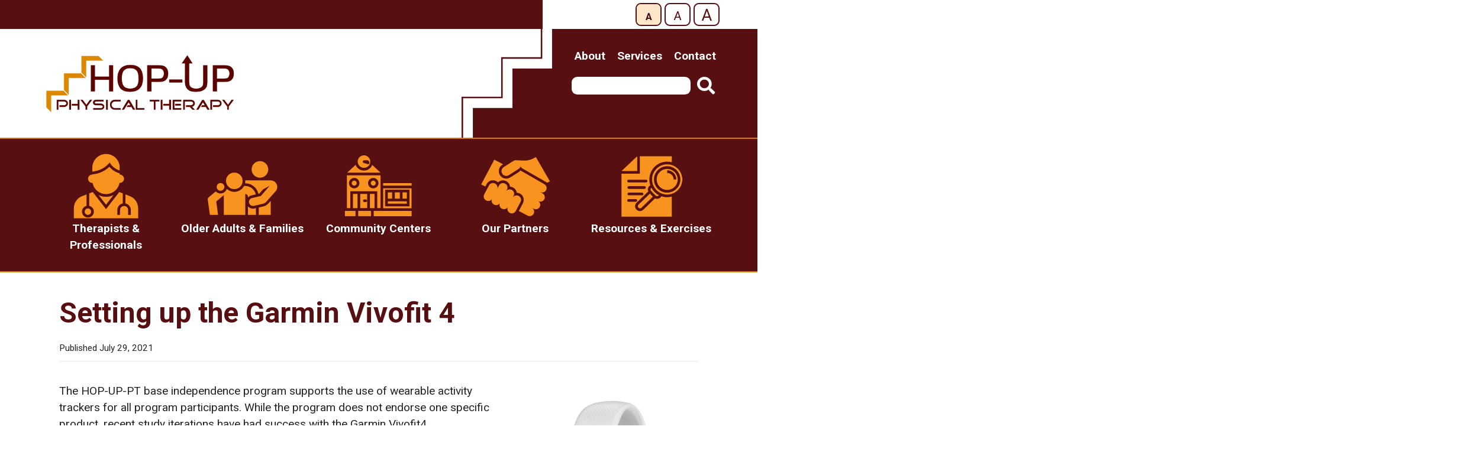

--- FILE ---
content_type: text/html; charset=UTF-8
request_url: https://hopuppt.com/2021/07/29/setting-up-the-garmin-vivofit-4/
body_size: 9749
content:
<!doctype html>

<!--[if lt IE 7]><html lang="en-US" class="no-js lt-ie9 lt-ie8 lt-ie7"><![endif]-->
<!--[if (IE 7)&!(IEMobile)]><html lang="en-US" class="no-js lt-ie9 lt-ie8"><![endif]-->
<!--[if (IE 8)&!(IEMobile)]><html lang="en-US" class="no-js lt-ie9"><![endif]-->
<!--[if gt IE 8]><!--> 
<html lang="en-US" class="no-js" data-font="font-normal">
<!--<![endif]-->

<head>
	<meta charset="utf-8">

		<meta http-equiv="X-UA-Compatible" content="IE=edge">


		<meta name="HandheldFriendly" content="True">
	<meta name="MobileOptimized" content="320">
	<meta name="viewport" content="width=device-width, initial-scale=1, shrink-to-fit=no">


	<link rel="pingback" href="https://hopuppt.com/xmlrpc.php">

		<meta name='robots' content='index, follow, max-image-preview:large, max-snippet:-1, max-video-preview:-1' />
	<style>img:is([sizes="auto" i], [sizes^="auto," i]) { contain-intrinsic-size: 3000px 1500px }</style>
	
	<!-- This site is optimized with the Yoast SEO plugin v26.8 - https://yoast.com/product/yoast-seo-wordpress/ -->
	<title>Setting up the Garmin Vivofit 4 - HOP-UP-PT</title>
	<link rel="canonical" href="https://hopuppt.com/2021/07/29/setting-up-the-garmin-vivofit-4/" />
	<meta property="og:locale" content="en_US" />
	<meta property="og:type" content="article" />
	<meta property="og:title" content="Setting up the Garmin Vivofit 4 - HOP-UP-PT" />
	<meta property="og:description" content="Many adults over 65 years report they do not meet the recommended physical activity guidelines of 150-300 minutes of moderate physical activity per week. Activity trackers promote self-efficacy and physical activity in an older adult. Therefore, activity trackers can be useful to monitor activity and safely guide increasing exercise amounts. The HOP-UP-PT base independence program supports the use of wearable activity trackers for all program participants. While the program does not endorse one specific product, recent study iterations have had success with the Garmin Vivofit4." />
	<meta property="og:url" content="https://hopuppt.com/2021/07/29/setting-up-the-garmin-vivofit-4/" />
	<meta property="og:site_name" content="HOP-UP-PT" />
	<meta property="article:published_time" content="2021-07-29T08:26:00+00:00" />
	<meta property="article:modified_time" content="2021-12-15T21:57:49+00:00" />
	<meta property="og:image" content="https://dx2dc3.p3cdn1.secureserver.net/wp-content/uploads/2021/07/garmin-vivofit_4-cover.png?time=1674384696" />
	<meta property="og:image:width" content="2402" />
	<meta property="og:image:height" content="1352" />
	<meta property="og:image:type" content="image/png" />
	<meta name="author" content="Darek Jansen" />
	<meta name="twitter:card" content="summary_large_image" />
	<script type="application/ld+json" class="yoast-schema-graph">{"@context":"https://schema.org","@graph":[{"@type":"Article","@id":"https://hopuppt.com/2021/07/29/setting-up-the-garmin-vivofit-4/#article","isPartOf":{"@id":"https://hopuppt.com/2021/07/29/setting-up-the-garmin-vivofit-4/"},"author":{"name":"Darek Jansen","@id":"https://hopuppt.com/#/schema/person/aeaca2ffc788e7aaffb57b51ca5e892f"},"headline":"Setting up the Garmin Vivofit 4","datePublished":"2021-07-29T08:26:00+00:00","dateModified":"2021-12-15T21:57:49+00:00","mainEntityOfPage":{"@id":"https://hopuppt.com/2021/07/29/setting-up-the-garmin-vivofit-4/"},"wordCount":44,"commentCount":0,"publisher":{"@id":"https://hopuppt.com/#organization"},"image":{"@id":"https://hopuppt.com/2021/07/29/setting-up-the-garmin-vivofit-4/#primaryimage"},"thumbnailUrl":"https://hopuppt.com/wp-content/uploads/2021/07/garmin-vivofit_4-cover.png","articleSection":["Older Adults &amp; Families","Program Info","Therapists","Training"],"inLanguage":"en-US","potentialAction":[{"@type":"CommentAction","name":"Comment","target":["https://hopuppt.com/2021/07/29/setting-up-the-garmin-vivofit-4/#respond"]}]},{"@type":"WebPage","@id":"https://hopuppt.com/2021/07/29/setting-up-the-garmin-vivofit-4/","url":"https://hopuppt.com/2021/07/29/setting-up-the-garmin-vivofit-4/","name":"Setting up the Garmin Vivofit 4 - HOP-UP-PT","isPartOf":{"@id":"https://hopuppt.com/#website"},"primaryImageOfPage":{"@id":"https://hopuppt.com/2021/07/29/setting-up-the-garmin-vivofit-4/#primaryimage"},"image":{"@id":"https://hopuppt.com/2021/07/29/setting-up-the-garmin-vivofit-4/#primaryimage"},"thumbnailUrl":"https://hopuppt.com/wp-content/uploads/2021/07/garmin-vivofit_4-cover.png","datePublished":"2021-07-29T08:26:00+00:00","dateModified":"2021-12-15T21:57:49+00:00","breadcrumb":{"@id":"https://hopuppt.com/2021/07/29/setting-up-the-garmin-vivofit-4/#breadcrumb"},"inLanguage":"en-US","potentialAction":[{"@type":"ReadAction","target":["https://hopuppt.com/2021/07/29/setting-up-the-garmin-vivofit-4/"]}]},{"@type":"ImageObject","inLanguage":"en-US","@id":"https://hopuppt.com/2021/07/29/setting-up-the-garmin-vivofit-4/#primaryimage","url":"https://hopuppt.com/wp-content/uploads/2021/07/garmin-vivofit_4-cover.png","contentUrl":"https://hopuppt.com/wp-content/uploads/2021/07/garmin-vivofit_4-cover.png","width":2402,"height":1352},{"@type":"BreadcrumbList","@id":"https://hopuppt.com/2021/07/29/setting-up-the-garmin-vivofit-4/#breadcrumb","itemListElement":[{"@type":"ListItem","position":1,"name":"Home","item":"https://hopuppt.com/"},{"@type":"ListItem","position":2,"name":"Setting up the Garmin Vivofit 4"}]},{"@type":"WebSite","@id":"https://hopuppt.com/#website","url":"https://hopuppt.com/","name":"HOP-UP-PT","description":"Hop Up Physical Therapy","publisher":{"@id":"https://hopuppt.com/#organization"},"potentialAction":[{"@type":"SearchAction","target":{"@type":"EntryPoint","urlTemplate":"https://hopuppt.com/?s={search_term_string}"},"query-input":{"@type":"PropertyValueSpecification","valueRequired":true,"valueName":"search_term_string"}}],"inLanguage":"en-US"},{"@type":"Organization","@id":"https://hopuppt.com/#organization","name":"HOP-UP-PT","url":"https://hopuppt.com/","logo":{"@type":"ImageObject","inLanguage":"en-US","@id":"https://hopuppt.com/#/schema/logo/image/","url":"https://hopuppt.com/wp-content/uploads/2021/12/HOP-UP-PT-logo.jpeg","contentUrl":"https://hopuppt.com/wp-content/uploads/2021/12/HOP-UP-PT-logo.jpeg","width":689,"height":202,"caption":"HOP-UP-PT"},"image":{"@id":"https://hopuppt.com/#/schema/logo/image/"}},{"@type":"Person","@id":"https://hopuppt.com/#/schema/person/aeaca2ffc788e7aaffb57b51ca5e892f","name":"Darek Jansen","image":{"@type":"ImageObject","inLanguage":"en-US","@id":"https://hopuppt.com/#/schema/person/image/","url":"https://secure.gravatar.com/avatar/b4c15d57e4db84548bc43460b80298264ddb53b87d16904805818789667ca937?s=96&d=blank&r=g","contentUrl":"https://secure.gravatar.com/avatar/b4c15d57e4db84548bc43460b80298264ddb53b87d16904805818789667ca937?s=96&d=blank&r=g","caption":"Darek Jansen"},"url":"https://hopuppt.com/author/darekjteamddm-com/"}]}</script>
	<!-- / Yoast SEO plugin. -->


<link rel='dns-prefetch' href='//use.fontawesome.com' />
<link rel="alternate" type="application/rss+xml" title="HOP-UP-PT &raquo; Feed" href="https://hopuppt.com/feed/" />
<link rel="alternate" type="application/rss+xml" title="HOP-UP-PT &raquo; Comments Feed" href="https://hopuppt.com/comments/feed/" />
<script type="text/javascript">
/* <![CDATA[ */
window._wpemojiSettings = {"baseUrl":"https:\/\/s.w.org\/images\/core\/emoji\/16.0.1\/72x72\/","ext":".png","svgUrl":"https:\/\/s.w.org\/images\/core\/emoji\/16.0.1\/svg\/","svgExt":".svg","source":{"concatemoji":"https:\/\/hopuppt.com\/wp-includes\/js\/wp-emoji-release.min.js"}};
/*! This file is auto-generated */
!function(s,n){var o,i,e;function c(e){try{var t={supportTests:e,timestamp:(new Date).valueOf()};sessionStorage.setItem(o,JSON.stringify(t))}catch(e){}}function p(e,t,n){e.clearRect(0,0,e.canvas.width,e.canvas.height),e.fillText(t,0,0);var t=new Uint32Array(e.getImageData(0,0,e.canvas.width,e.canvas.height).data),a=(e.clearRect(0,0,e.canvas.width,e.canvas.height),e.fillText(n,0,0),new Uint32Array(e.getImageData(0,0,e.canvas.width,e.canvas.height).data));return t.every(function(e,t){return e===a[t]})}function u(e,t){e.clearRect(0,0,e.canvas.width,e.canvas.height),e.fillText(t,0,0);for(var n=e.getImageData(16,16,1,1),a=0;a<n.data.length;a++)if(0!==n.data[a])return!1;return!0}function f(e,t,n,a){switch(t){case"flag":return n(e,"\ud83c\udff3\ufe0f\u200d\u26a7\ufe0f","\ud83c\udff3\ufe0f\u200b\u26a7\ufe0f")?!1:!n(e,"\ud83c\udde8\ud83c\uddf6","\ud83c\udde8\u200b\ud83c\uddf6")&&!n(e,"\ud83c\udff4\udb40\udc67\udb40\udc62\udb40\udc65\udb40\udc6e\udb40\udc67\udb40\udc7f","\ud83c\udff4\u200b\udb40\udc67\u200b\udb40\udc62\u200b\udb40\udc65\u200b\udb40\udc6e\u200b\udb40\udc67\u200b\udb40\udc7f");case"emoji":return!a(e,"\ud83e\udedf")}return!1}function g(e,t,n,a){var r="undefined"!=typeof WorkerGlobalScope&&self instanceof WorkerGlobalScope?new OffscreenCanvas(300,150):s.createElement("canvas"),o=r.getContext("2d",{willReadFrequently:!0}),i=(o.textBaseline="top",o.font="600 32px Arial",{});return e.forEach(function(e){i[e]=t(o,e,n,a)}),i}function t(e){var t=s.createElement("script");t.src=e,t.defer=!0,s.head.appendChild(t)}"undefined"!=typeof Promise&&(o="wpEmojiSettingsSupports",i=["flag","emoji"],n.supports={everything:!0,everythingExceptFlag:!0},e=new Promise(function(e){s.addEventListener("DOMContentLoaded",e,{once:!0})}),new Promise(function(t){var n=function(){try{var e=JSON.parse(sessionStorage.getItem(o));if("object"==typeof e&&"number"==typeof e.timestamp&&(new Date).valueOf()<e.timestamp+604800&&"object"==typeof e.supportTests)return e.supportTests}catch(e){}return null}();if(!n){if("undefined"!=typeof Worker&&"undefined"!=typeof OffscreenCanvas&&"undefined"!=typeof URL&&URL.createObjectURL&&"undefined"!=typeof Blob)try{var e="postMessage("+g.toString()+"("+[JSON.stringify(i),f.toString(),p.toString(),u.toString()].join(",")+"));",a=new Blob([e],{type:"text/javascript"}),r=new Worker(URL.createObjectURL(a),{name:"wpTestEmojiSupports"});return void(r.onmessage=function(e){c(n=e.data),r.terminate(),t(n)})}catch(e){}c(n=g(i,f,p,u))}t(n)}).then(function(e){for(var t in e)n.supports[t]=e[t],n.supports.everything=n.supports.everything&&n.supports[t],"flag"!==t&&(n.supports.everythingExceptFlag=n.supports.everythingExceptFlag&&n.supports[t]);n.supports.everythingExceptFlag=n.supports.everythingExceptFlag&&!n.supports.flag,n.DOMReady=!1,n.readyCallback=function(){n.DOMReady=!0}}).then(function(){return e}).then(function(){var e;n.supports.everything||(n.readyCallback(),(e=n.source||{}).concatemoji?t(e.concatemoji):e.wpemoji&&e.twemoji&&(t(e.twemoji),t(e.wpemoji)))}))}((window,document),window._wpemojiSettings);
/* ]]> */
</script>
<style id='wp-emoji-styles-inline-css' type='text/css'>

	img.wp-smiley, img.emoji {
		display: inline !important;
		border: none !important;
		box-shadow: none !important;
		height: 1em !important;
		width: 1em !important;
		margin: 0 0.07em !important;
		vertical-align: -0.1em !important;
		background: none !important;
		padding: 0 !important;
	}
</style>
<link rel='stylesheet' id='wp-block-library-css' href='https://hopuppt.com/wp-includes/css/dist/block-library/style.min.css' type='text/css' media='all' />
<style id='classic-theme-styles-inline-css' type='text/css'>
/*! This file is auto-generated */
.wp-block-button__link{color:#fff;background-color:#32373c;border-radius:9999px;box-shadow:none;text-decoration:none;padding:calc(.667em + 2px) calc(1.333em + 2px);font-size:1.125em}.wp-block-file__button{background:#32373c;color:#fff;text-decoration:none}
</style>
<style id='global-styles-inline-css' type='text/css'>
:root{--wp--preset--aspect-ratio--square: 1;--wp--preset--aspect-ratio--4-3: 4/3;--wp--preset--aspect-ratio--3-4: 3/4;--wp--preset--aspect-ratio--3-2: 3/2;--wp--preset--aspect-ratio--2-3: 2/3;--wp--preset--aspect-ratio--16-9: 16/9;--wp--preset--aspect-ratio--9-16: 9/16;--wp--preset--color--black: #000000;--wp--preset--color--cyan-bluish-gray: #abb8c3;--wp--preset--color--white: #ffffff;--wp--preset--color--pale-pink: #f78da7;--wp--preset--color--vivid-red: #cf2e2e;--wp--preset--color--luminous-vivid-orange: #ff6900;--wp--preset--color--luminous-vivid-amber: #fcb900;--wp--preset--color--light-green-cyan: #7bdcb5;--wp--preset--color--vivid-green-cyan: #00d084;--wp--preset--color--pale-cyan-blue: #8ed1fc;--wp--preset--color--vivid-cyan-blue: #0693e3;--wp--preset--color--vivid-purple: #9b51e0;--wp--preset--color--burgandy: #580f11;--wp--preset--color--burgandy-dark: #450610;--wp--preset--color--orange: #de7c04;--wp--preset--color--orange-medium: #c6680a;--wp--preset--color--orange-dark: #995303;--wp--preset--color--light-gray: #eeeeee;--wp--preset--color--dark-gray: #433e3e;--wp--preset--color--alert-pink: #ff00ff;--wp--preset--gradient--vivid-cyan-blue-to-vivid-purple: linear-gradient(135deg,rgba(6,147,227,1) 0%,rgb(155,81,224) 100%);--wp--preset--gradient--light-green-cyan-to-vivid-green-cyan: linear-gradient(135deg,rgb(122,220,180) 0%,rgb(0,208,130) 100%);--wp--preset--gradient--luminous-vivid-amber-to-luminous-vivid-orange: linear-gradient(135deg,rgba(252,185,0,1) 0%,rgba(255,105,0,1) 100%);--wp--preset--gradient--luminous-vivid-orange-to-vivid-red: linear-gradient(135deg,rgba(255,105,0,1) 0%,rgb(207,46,46) 100%);--wp--preset--gradient--very-light-gray-to-cyan-bluish-gray: linear-gradient(135deg,rgb(238,238,238) 0%,rgb(169,184,195) 100%);--wp--preset--gradient--cool-to-warm-spectrum: linear-gradient(135deg,rgb(74,234,220) 0%,rgb(151,120,209) 20%,rgb(207,42,186) 40%,rgb(238,44,130) 60%,rgb(251,105,98) 80%,rgb(254,248,76) 100%);--wp--preset--gradient--blush-light-purple: linear-gradient(135deg,rgb(255,206,236) 0%,rgb(152,150,240) 100%);--wp--preset--gradient--blush-bordeaux: linear-gradient(135deg,rgb(254,205,165) 0%,rgb(254,45,45) 50%,rgb(107,0,62) 100%);--wp--preset--gradient--luminous-dusk: linear-gradient(135deg,rgb(255,203,112) 0%,rgb(199,81,192) 50%,rgb(65,88,208) 100%);--wp--preset--gradient--pale-ocean: linear-gradient(135deg,rgb(255,245,203) 0%,rgb(182,227,212) 50%,rgb(51,167,181) 100%);--wp--preset--gradient--electric-grass: linear-gradient(135deg,rgb(202,248,128) 0%,rgb(113,206,126) 100%);--wp--preset--gradient--midnight: linear-gradient(135deg,rgb(2,3,129) 0%,rgb(40,116,252) 100%);--wp--preset--font-size--small: 13px;--wp--preset--font-size--medium: 20px;--wp--preset--font-size--large: 36px;--wp--preset--font-size--x-large: 42px;--wp--preset--spacing--20: 0.44rem;--wp--preset--spacing--30: 0.67rem;--wp--preset--spacing--40: 1rem;--wp--preset--spacing--50: 1.5rem;--wp--preset--spacing--60: 2.25rem;--wp--preset--spacing--70: 3.38rem;--wp--preset--spacing--80: 5.06rem;--wp--preset--shadow--natural: 6px 6px 9px rgba(0, 0, 0, 0.2);--wp--preset--shadow--deep: 12px 12px 50px rgba(0, 0, 0, 0.4);--wp--preset--shadow--sharp: 6px 6px 0px rgba(0, 0, 0, 0.2);--wp--preset--shadow--outlined: 6px 6px 0px -3px rgba(255, 255, 255, 1), 6px 6px rgba(0, 0, 0, 1);--wp--preset--shadow--crisp: 6px 6px 0px rgba(0, 0, 0, 1);}:where(.is-layout-flex){gap: 0.5em;}:where(.is-layout-grid){gap: 0.5em;}body .is-layout-flex{display: flex;}.is-layout-flex{flex-wrap: wrap;align-items: center;}.is-layout-flex > :is(*, div){margin: 0;}body .is-layout-grid{display: grid;}.is-layout-grid > :is(*, div){margin: 0;}:where(.wp-block-columns.is-layout-flex){gap: 2em;}:where(.wp-block-columns.is-layout-grid){gap: 2em;}:where(.wp-block-post-template.is-layout-flex){gap: 1.25em;}:where(.wp-block-post-template.is-layout-grid){gap: 1.25em;}.has-black-color{color: var(--wp--preset--color--black) !important;}.has-cyan-bluish-gray-color{color: var(--wp--preset--color--cyan-bluish-gray) !important;}.has-white-color{color: var(--wp--preset--color--white) !important;}.has-pale-pink-color{color: var(--wp--preset--color--pale-pink) !important;}.has-vivid-red-color{color: var(--wp--preset--color--vivid-red) !important;}.has-luminous-vivid-orange-color{color: var(--wp--preset--color--luminous-vivid-orange) !important;}.has-luminous-vivid-amber-color{color: var(--wp--preset--color--luminous-vivid-amber) !important;}.has-light-green-cyan-color{color: var(--wp--preset--color--light-green-cyan) !important;}.has-vivid-green-cyan-color{color: var(--wp--preset--color--vivid-green-cyan) !important;}.has-pale-cyan-blue-color{color: var(--wp--preset--color--pale-cyan-blue) !important;}.has-vivid-cyan-blue-color{color: var(--wp--preset--color--vivid-cyan-blue) !important;}.has-vivid-purple-color{color: var(--wp--preset--color--vivid-purple) !important;}.has-black-background-color{background-color: var(--wp--preset--color--black) !important;}.has-cyan-bluish-gray-background-color{background-color: var(--wp--preset--color--cyan-bluish-gray) !important;}.has-white-background-color{background-color: var(--wp--preset--color--white) !important;}.has-pale-pink-background-color{background-color: var(--wp--preset--color--pale-pink) !important;}.has-vivid-red-background-color{background-color: var(--wp--preset--color--vivid-red) !important;}.has-luminous-vivid-orange-background-color{background-color: var(--wp--preset--color--luminous-vivid-orange) !important;}.has-luminous-vivid-amber-background-color{background-color: var(--wp--preset--color--luminous-vivid-amber) !important;}.has-light-green-cyan-background-color{background-color: var(--wp--preset--color--light-green-cyan) !important;}.has-vivid-green-cyan-background-color{background-color: var(--wp--preset--color--vivid-green-cyan) !important;}.has-pale-cyan-blue-background-color{background-color: var(--wp--preset--color--pale-cyan-blue) !important;}.has-vivid-cyan-blue-background-color{background-color: var(--wp--preset--color--vivid-cyan-blue) !important;}.has-vivid-purple-background-color{background-color: var(--wp--preset--color--vivid-purple) !important;}.has-black-border-color{border-color: var(--wp--preset--color--black) !important;}.has-cyan-bluish-gray-border-color{border-color: var(--wp--preset--color--cyan-bluish-gray) !important;}.has-white-border-color{border-color: var(--wp--preset--color--white) !important;}.has-pale-pink-border-color{border-color: var(--wp--preset--color--pale-pink) !important;}.has-vivid-red-border-color{border-color: var(--wp--preset--color--vivid-red) !important;}.has-luminous-vivid-orange-border-color{border-color: var(--wp--preset--color--luminous-vivid-orange) !important;}.has-luminous-vivid-amber-border-color{border-color: var(--wp--preset--color--luminous-vivid-amber) !important;}.has-light-green-cyan-border-color{border-color: var(--wp--preset--color--light-green-cyan) !important;}.has-vivid-green-cyan-border-color{border-color: var(--wp--preset--color--vivid-green-cyan) !important;}.has-pale-cyan-blue-border-color{border-color: var(--wp--preset--color--pale-cyan-blue) !important;}.has-vivid-cyan-blue-border-color{border-color: var(--wp--preset--color--vivid-cyan-blue) !important;}.has-vivid-purple-border-color{border-color: var(--wp--preset--color--vivid-purple) !important;}.has-vivid-cyan-blue-to-vivid-purple-gradient-background{background: var(--wp--preset--gradient--vivid-cyan-blue-to-vivid-purple) !important;}.has-light-green-cyan-to-vivid-green-cyan-gradient-background{background: var(--wp--preset--gradient--light-green-cyan-to-vivid-green-cyan) !important;}.has-luminous-vivid-amber-to-luminous-vivid-orange-gradient-background{background: var(--wp--preset--gradient--luminous-vivid-amber-to-luminous-vivid-orange) !important;}.has-luminous-vivid-orange-to-vivid-red-gradient-background{background: var(--wp--preset--gradient--luminous-vivid-orange-to-vivid-red) !important;}.has-very-light-gray-to-cyan-bluish-gray-gradient-background{background: var(--wp--preset--gradient--very-light-gray-to-cyan-bluish-gray) !important;}.has-cool-to-warm-spectrum-gradient-background{background: var(--wp--preset--gradient--cool-to-warm-spectrum) !important;}.has-blush-light-purple-gradient-background{background: var(--wp--preset--gradient--blush-light-purple) !important;}.has-blush-bordeaux-gradient-background{background: var(--wp--preset--gradient--blush-bordeaux) !important;}.has-luminous-dusk-gradient-background{background: var(--wp--preset--gradient--luminous-dusk) !important;}.has-pale-ocean-gradient-background{background: var(--wp--preset--gradient--pale-ocean) !important;}.has-electric-grass-gradient-background{background: var(--wp--preset--gradient--electric-grass) !important;}.has-midnight-gradient-background{background: var(--wp--preset--gradient--midnight) !important;}.has-small-font-size{font-size: var(--wp--preset--font-size--small) !important;}.has-medium-font-size{font-size: var(--wp--preset--font-size--medium) !important;}.has-large-font-size{font-size: var(--wp--preset--font-size--large) !important;}.has-x-large-font-size{font-size: var(--wp--preset--font-size--x-large) !important;}
:where(.wp-block-post-template.is-layout-flex){gap: 1.25em;}:where(.wp-block-post-template.is-layout-grid){gap: 1.25em;}
:where(.wp-block-columns.is-layout-flex){gap: 2em;}:where(.wp-block-columns.is-layout-grid){gap: 2em;}
:root :where(.wp-block-pullquote){font-size: 1.5em;line-height: 1.6;}
</style>
<link rel='stylesheet' id='contact-form-7-css' href='https://hopuppt.com/wp-content/plugins/contact-form-7/includes/css/styles.css' type='text/css' media='all' />
<link rel='stylesheet' id='wp-components-css' href='https://hopuppt.com/wp-includes/css/dist/components/style.min.css' type='text/css' media='all' />
<link rel='stylesheet' id='godaddy-styles-css' href='https://hopuppt.com/wp-content/mu-plugins/vendor/wpex/godaddy-launch/includes/Dependencies/GoDaddy/Styles/build/latest.css' type='text/css' media='all' />
<link rel='stylesheet' id='fontawesome-css' href='https://use.fontawesome.com/releases/v5.8.1/css/all.css' type='text/css' media='all' />
<link rel='stylesheet' id='base-theme-parent-css' href='https://hopuppt.com/wp-content/themes/base-theme/style.css' type='text/css' media='all' />
<link rel='stylesheet' id='base-theme-child-css' href='https://hopuppt.com/wp-content/themes/hopup/style.css' type='text/css' media='all' />
<script type="text/javascript" src="https://hopuppt.com/wp-includes/js/jquery/jquery.min.js" id="jquery-core-js"></script>
<script type="text/javascript" src="https://hopuppt.com/wp-includes/js/jquery/jquery-migrate.min.js" id="jquery-migrate-js"></script>
<script type="text/javascript" src="https://hopuppt.com/wp-content/themes/hopup/src/js/tipdown.js" id="ddm-tipdown-js"></script>
<link rel="https://api.w.org/" href="https://hopuppt.com/wp-json/" /><link rel="alternate" title="JSON" type="application/json" href="https://hopuppt.com/wp-json/wp/v2/posts/718" /><link rel='shortlink' href='https://hopuppt.com/?p=718' />
<link rel="alternate" title="oEmbed (JSON)" type="application/json+oembed" href="https://hopuppt.com/wp-json/oembed/1.0/embed?url=https%3A%2F%2Fhopuppt.com%2F2021%2F07%2F29%2Fsetting-up-the-garmin-vivofit-4%2F" />
<link rel="alternate" title="oEmbed (XML)" type="text/xml+oembed" href="https://hopuppt.com/wp-json/oembed/1.0/embed?url=https%3A%2F%2Fhopuppt.com%2F2021%2F07%2F29%2Fsetting-up-the-garmin-vivofit-4%2F&#038;format=xml" />
<style type="text/css" id="custom-background-css">
body.custom-background { background-color: #ffffff; }
</style>
	<link rel="icon" href="https://hopuppt.com/wp-content/uploads/2021/12/cropped-favicon-32x32.png" sizes="32x32" />
<link rel="icon" href="https://hopuppt.com/wp-content/uploads/2021/12/cropped-favicon-192x192.png" sizes="192x192" />
<link rel="apple-touch-icon" href="https://hopuppt.com/wp-content/uploads/2021/12/cropped-favicon-180x180.png" />
<meta name="msapplication-TileImage" content="https://hopuppt.com/wp-content/uploads/2021/12/cropped-favicon-270x270.png" />
		<style type="text/css" id="wp-custom-css">
			.gray-background {
	background: #ff00ff !important;
}

.media-container:before {
	background: #ff00ff !important;
}		</style>
			
		<!-- Google Tag Manager -->
	<script>(function(w,d,s,l,i){w[l]=w[l]||[];w[l].push({'gtm.start':
	new Date().getTime(),event:'gtm.js'});var f=d.getElementsByTagName(s)[0],
	j=d.createElement(s),dl=l!='dataLayer'?'&l='+l:'';j.async=true;j.src=
	'https://www.googletagmanager.com/gtm.js?id='+i+dl;f.parentNode.insertBefore(j,f);
	})(window,document,'script','dataLayer','GTM-PRMHGFL');</script>
	<!-- End Google Tag Manager -->
	
</head>



<body class="wp-singular post-template-default single single-post postid-718 single-format-standard custom-background wp-theme-base-theme wp-child-theme-hopup" itemscope itemtype="http://schema.org/WebPage">
	<!-- Google Tag Manager (noscript) -->
	<noscript><iframe src="https://www.googletagmanager.com/ns.html?id=GTM-PRMHGFL" height="0" width="0" style="display:none;visibility:hidden"></iframe></noscript>
	<!-- End Google Tag Manager (noscript) -->

	<header class="header" role="banner" itemscope itemtype="http://schema.org/WPHeader">

		<div class="top-banner font-toggle">
			<ul>
				<li>
					<a href="#" class="font-toggler active" data-font="font-normal">A</a>
				</li>
				<li>
					<a href="#" class="font-toggler " data-font="font-large">A</a>
				</li>
				<li>
					<a href="#" class="font-toggler " data-font="font-jumbo">A</a>
				</li>
			</ul>

			<script>
				
				var tog = document.getElementsByClassName('font-toggler');

				for (ind = 0; ind < tog.length; ind++) {
					var el = tog[ind];

					el.addEventListener('click', function(e) {
						e.preventDefault();

						var font_val = this.getAttribute('data-font');
						var tog_active = document.getElementsByClassName('font-toggler active');

						while (tog_active.length > 0) {
							tog_active[0].classList.remove('active');
						}

						this.classList.add('active');

						document.getElementsByTagName('html')[0].setAttribute('data-font', font_val);

						// Cookie utility
						// Pantheon requires cookies to prefixed with STYXKEY_, for... reasons.
						const d = new Date();
						d.setTime(d.getTime() + 31536000000);
						var expires = "expires="+ d.toUTCString();

						document.cookie = 'STYXKEY_hop_font_size=' + font_val + ";" + expires + ";path=/"; // Always
					});
				}
			</script>
		</div>

		<div class="header-top">

			<div id="logo" class="logo" itemscope itemtype="http://schema.org/Organization">
				<a href="/">
					<img alt="Hop Up Physical Therapy" src="/wp-content/themes/hopup/images/hop-up-logo.png">
				</a>
			</div>

			<div class="header-graphic">
				<img src="/wp-content/themes/hopup/images/header-stairs.svg" />
			</div>

			<div id="nav-toggle" class="menu-button">
				<i class="fa fa-bars"></i>
			</div>

			<div id="nav-close-area" class="nav-close-area"></div>

			<script>
				document.getElementById('nav-toggle').addEventListener('click', function() {
					if (this.classList.contains('active')) {
						
					}

					this.classList.toggle('active');
					document.getElementById('nav-close-area').classList.toggle('active');
					document.getElementById('primary-nav').classList.toggle('menu-open');
					document.getElementById('logo').classList.toggle('menu-open');
				});

				document.getElementById('nav-close-area').addEventListener('click', function() {
					this.classList.remove('active')
					document.getElementById('nav-toggle').classList.remove('active');
					document.getElementById('primary-nav').classList.remove('menu-open');
					document.getElementById('logo').classList.remove('menu-open');
				});
			</script>

			<nav role="navigation" class="constant-nav" itemscope itemtype="http://schema.org/SiteNavigationElement">
				<ul id="menu-contant-nav" class="nav-ul"><li id="menu-item-139" class="menu-item menu-item-type-post_type menu-item-object-page menu-item-home menu-item-139 about"><a href="https://hopuppt.com/">About</a></li>
<li id="menu-item-140" class="menu-item menu-item-type-post_type menu-item-object-page menu-item-140 services"><a href="https://hopuppt.com/services/">Services</a></li>
<li id="menu-item-141" class="menu-item menu-item-type-post_type menu-item-object-page menu-item-141 contact"><a href="https://hopuppt.com/contact/">Contact</a></li>
</ul>			</nav>

			<form class="search" role="search" method="get" action="https://hopuppt.com">
				<input type="text" name="s" required>
				<button class="fa fa-search" type="submit"><span>Search</span></button>
			</form>

		</div>

		
		<div class="header-bottom">

			<nav id="primary-nav" role="navigation" class="primary-nav" itemscope itemtype="http://schema.org/SiteNavigationElement">
				<div class="mob-const-nav" aria-speak="none">
					<ul id="menu-contant-nav-1" class="nav-ul"><li class="menu-item menu-item-type-post_type menu-item-object-page menu-item-home menu-item-139 about"><a href="https://hopuppt.com/">About</a></li>
<li class="menu-item menu-item-type-post_type menu-item-object-page menu-item-140 services"><a href="https://hopuppt.com/services/">Services</a></li>
<li class="menu-item menu-item-type-post_type menu-item-object-page menu-item-141 contact"><a href="https://hopuppt.com/contact/">Contact</a></li>
</ul>				</div>

				<ul class="nav-ul" data-breakpoint="768"><li id="menu-item-143" class="menu-item menu-item-type-post_type menu-item-object-page menu-item-143 therapists-and-professionals"><a href="https://hopuppt.com/therapists-and-professionals/"><img class="nav-icon" src="https://hopuppt.com/wp-content/uploads/2021/10/hop-up-icons-01.svg" alt="" /><p>Therapists & Professionals</p></a></li>
<li id="menu-item-144" class="menu-item menu-item-type-post_type menu-item-object-page menu-item-144 older-adults-and-families"><a href="https://hopuppt.com/older-adults-and-families/"><img class="nav-icon" src="https://hopuppt.com/wp-content/uploads/2021/10/hop-up-icons-02.svg" alt="" /><p>Older Adults & Families</p></a></li>
<li id="menu-item-145" class="menu-item menu-item-type-post_type menu-item-object-page menu-item-145 community-centers"><a href="https://hopuppt.com/community-centers/"><img class="nav-icon" src="https://hopuppt.com/wp-content/uploads/2021/10/hop-up-icons-03.svg" alt="" /><p>Community Centers</p></a></li>
<li id="menu-item-146" class="menu-item menu-item-type-post_type menu-item-object-page menu-item-146 our-partners"><a href="https://hopuppt.com/our-partners/"><img class="nav-icon" src="https://hopuppt.com/wp-content/uploads/2021/10/hop-up-icons-04.svg" alt="" /><p>Our Partners</p></a></li>
<li id="menu-item-147" class="menu-item menu-item-type-post_type menu-item-object-page menu-item-147 resources-and-exercises"><a href="https://hopuppt.com/resources-and-exercises/"><img class="nav-icon" src="https://hopuppt.com/wp-content/uploads/2021/10/hop-up-icons-05.svg" alt="" /><p>Resources & Exercises</p></a></li>
</ul>
			</nav>
		</div>
	</header>





<div id="article-main" class="article-main" data-src="hopup::single.php">
	

			
				<header class="article-header">
					<h1 class="entry-title" itemprop="headline" rel="bookmark">
						Setting up the Garmin Vivofit 4					</h1>

					
					<p class="article-publication">
						<time class="updated entry-time" datetime="2021-07-29" itemprop="datePublished">
							Published July 29, 2021						</time>

											</p>
				</header>

			

			<section class="article-body">
				
<div class="wp-block-image"><figure class="alignright size-large is-resized"><img decoding="async" src="https://static.garmincdn.com/en/products/010-01847-01/v/cf-lg-1bd621dd-6ff0-4992-9184-cc09f55feb47.jpg" alt="Garmin vívofit® 4" width="300"/></figure></div>



<p>The HOP-UP-PT&nbsp;base independence program supports the use of wearable activity trackers for all program participants. While the program does not endorse one specific product, recent study iterations have had success with the Garmin Vivofit4.</p>



<div class="wp-block-group"><div class="wp-block-group__inner-container is-layout-flow wp-block-group-is-layout-flow">
<div class="wp-block-buttons is-layout-flex wp-block-buttons-is-layout-flex">
<div class="wp-block-button"><a class="wp-block-button__link" href="https://www8.garmin.com/manuals/webhelp/vivofit4/EN-US/vivofit_4_OM_EN-US.pdf" target="_blank" rel="noreferrer noopener">Download Vivofit 4 manual</a></div>
</div>
</div></div>



<p></p>
			</section>

			<footer class="article-footer">
								
				
	<div id="block-3" class="widget widget_block">
<div class="wp-block-group"><div class="wp-block-group__inner-container is-layout-flow wp-block-group-is-layout-flow">
<h2 class="wp-block-heading">Recent Posts</h2>


<ul class="wp-block-latest-posts__list is-grid columns-3 wp-block-latest-posts"><li><a class="wp-block-latest-posts__post-title" href="https://hopuppt.com/2019/03/01/determining-if-hop-up-pt-was-feasible/">Determining if HOP-UP-PT was feasible</a></li>
<li><a class="wp-block-latest-posts__post-title" href="https://hopuppt.com/2020/01/01/targeted-population-health-utilizing-hop-up-pt/">Targeted Population Health Utilizing HOP-UP-PT</a></li>
<li><a class="wp-block-latest-posts__post-title" href="https://hopuppt.com/2020/02/10/hop-up-pt-program-overview/">HOP-UP-PT Program Overview</a></li>
<li><a class="wp-block-latest-posts__post-title" href="https://hopuppt.com/2020/03/01/what-older-adults-think-of-hop-up-pt-program/">What older adults think of HOP-UP-PT Program</a></li>
<li><a class="wp-block-latest-posts__post-title" href="https://hopuppt.com/2021/07/29/setting-up-the-garmin-vivofit-4/">Setting up the Garmin Vivofit 4</a></li>
</ul></div></div>
</div>
			</footer>

						
	
</div>



			<footer class="footer" role="contentinfo" itemscope itemtype="http://schema.org/WPFooter">

				<div class="footer-top">
					<img class="footer-logo" src="/wp-content/themes/hopup/images/logo-footer.svg" />
				</div>

				<div class="footer-content">

					<nav role="navigation">
						<div class="footer-links"><ul id="menu-footer-nav" class="nav-ul footer-nav"><li id="menu-item-1642" class="menu-item menu-item-type-post_type menu-item-object-page menu-item-1642 home-page"><a href="https://hopuppt.com/home-page/">Home Page</a></li>
<li id="menu-item-175" class="menu-item menu-item-type-post_type menu-item-object-page menu-item-home menu-item-175 about"><a href="https://hopuppt.com/">About</a></li>
<li id="menu-item-176" class="menu-item menu-item-type-post_type menu-item-object-page menu-item-176 services"><a href="https://hopuppt.com/services/">Services</a></li>
<li id="menu-item-177" class="menu-item menu-item-type-post_type menu-item-object-page menu-item-177 resources-and-exercises"><a href="https://hopuppt.com/resources-and-exercises/">Resources &#038; Exercises</a></li>
<li id="menu-item-178" class="menu-item menu-item-type-post_type menu-item-object-page menu-item-178 our-partners"><a href="https://hopuppt.com/our-partners/">Our Partners</a></li>
<li id="menu-item-179" class="menu-item menu-item-type-post_type menu-item-object-page menu-item-179 community-centers"><a href="https://hopuppt.com/community-centers/">Community Centers</a></li>
<li id="menu-item-180" class="menu-item menu-item-type-post_type menu-item-object-page menu-item-180 older-adults-and-families"><a href="https://hopuppt.com/older-adults-and-families/">Older Adults &#038; Families</a></li>
<li id="menu-item-181" class="menu-item menu-item-type-post_type menu-item-object-page menu-item-181 therapists-and-professionals"><a href="https://hopuppt.com/therapists-and-professionals/">Therapists &#038; Professionals</a></li>
</ul></div>					</nav>

					<div class="footer-contact">
						<a href="mailto:hopuppt@hopuppt.com" class="btn btn-secondary">Contact HOP-UP-PT</a>

						<a href="tel:2488979922" class="btn btn-secondary">(248) 897-9922</a>
					</div>

				</div>

				<div class="footer-bottom">
					<p class="source-org copyright">&copy; 2026 HOP-UP-PT</p>

					<a href="/privacy-policy">Privacy</a>
					<!-- <a href="/privacy-policy#">Patient Privacy</a> -->

				</div>

			</footer>


				<script type="speculationrules">
{"prefetch":[{"source":"document","where":{"and":[{"href_matches":"\/*"},{"not":{"href_matches":["\/wp-*.php","\/wp-admin\/*","\/wp-content\/uploads\/*","\/wp-content\/*","\/wp-content\/plugins\/*","\/wp-content\/themes\/hopup\/*","\/wp-content\/themes\/base-theme\/*","\/*\\?(.+)"]}},{"not":{"selector_matches":"a[rel~=\"nofollow\"]"}},{"not":{"selector_matches":".no-prefetch, .no-prefetch a"}}]},"eagerness":"conservative"}]}
</script>
<script type="text/javascript" src="https://hopuppt.com/wp-includes/js/dist/hooks.min.js" id="wp-hooks-js"></script>
<script type="text/javascript" src="https://hopuppt.com/wp-includes/js/dist/i18n.min.js" id="wp-i18n-js"></script>
<script type="text/javascript" id="wp-i18n-js-after">
/* <![CDATA[ */
wp.i18n.setLocaleData( { 'text direction\u0004ltr': [ 'ltr' ] } );
/* ]]> */
</script>
<script type="text/javascript" src="https://hopuppt.com/wp-content/plugins/contact-form-7/includes/swv/js/index.js" id="swv-js"></script>
<script type="text/javascript" id="contact-form-7-js-before">
/* <![CDATA[ */
var wpcf7 = {
    "api": {
        "root": "https:\/\/hopuppt.com\/wp-json\/",
        "namespace": "contact-form-7\/v1"
    },
    "cached": 1
};
/* ]]> */
</script>
<script type="text/javascript" src="https://hopuppt.com/wp-content/plugins/contact-form-7/includes/js/index.js" id="contact-form-7-js"></script>
<script type="text/javascript" src="https://www.google.com/recaptcha/api.js?render=6Le1R4odAAAAADwKEKr-sgdKaHnf3k-3849fdqMT" id="google-recaptcha-js"></script>
<script type="text/javascript" src="https://hopuppt.com/wp-includes/js/dist/vendor/wp-polyfill.min.js" id="wp-polyfill-js"></script>
<script type="text/javascript" id="wpcf7-recaptcha-js-before">
/* <![CDATA[ */
var wpcf7_recaptcha = {
    "sitekey": "6Le1R4odAAAAADwKEKr-sgdKaHnf3k-3849fdqMT",
    "actions": {
        "homepage": "homepage",
        "contactform": "contactform"
    }
};
/* ]]> */
</script>
<script type="text/javascript" src="https://hopuppt.com/wp-content/plugins/contact-form-7/modules/recaptcha/index.js" id="wpcf7-recaptcha-js"></script>
		<script>'undefined'=== typeof _trfq || (window._trfq = []);'undefined'=== typeof _trfd && (window._trfd=[]),
                _trfd.push({'tccl.baseHost':'secureserver.net'}),
                _trfd.push({'ap':'wpaas_v2'},
                    {'server':'dd11373aba5d'},
                    {'pod':'c21-prod-p3-us-west-2'},
                                        {'xid':'44963831'},
                    {'wp':'6.8.3'},
                    {'php':'8.2.30'},
                    {'loggedin':'0'},
                    {'cdn':'1'},
                    {'builder':'wp-block-editor'},
                    {'theme':'base-theme'},
                    {'wds':'0'},
                    {'wp_alloptions_count':'209'},
                    {'wp_alloptions_bytes':'57950'},
                    {'gdl_coming_soon_page':'0'}
                    , {'appid':'399776'}                 );
            var trafficScript = document.createElement('script'); trafficScript.src = 'https://img1.wsimg.com/signals/js/clients/scc-c2/scc-c2.min.js'; window.document.head.appendChild(trafficScript);</script>
		<script>window.addEventListener('click', function (elem) { var _elem$target, _elem$target$dataset, _window, _window$_trfq; return (elem === null || elem === void 0 ? void 0 : (_elem$target = elem.target) === null || _elem$target === void 0 ? void 0 : (_elem$target$dataset = _elem$target.dataset) === null || _elem$target$dataset === void 0 ? void 0 : _elem$target$dataset.eid) && ((_window = window) === null || _window === void 0 ? void 0 : (_window$_trfq = _window._trfq) === null || _window$_trfq === void 0 ? void 0 : _window$_trfq.push(["cmdLogEvent", "click", elem.target.dataset.eid]));});</script>
		<script src='https://img1.wsimg.com/traffic-assets/js/tccl-tti.min.js' onload="window.tti.calculateTTI()"></script>
		
	</body>

</html> <!-- end of site. what a ride! -->




--- FILE ---
content_type: text/html; charset=utf-8
request_url: https://www.google.com/recaptcha/api2/anchor?ar=1&k=6Le1R4odAAAAADwKEKr-sgdKaHnf3k-3849fdqMT&co=aHR0cHM6Ly9ob3B1cHB0LmNvbTo0NDM.&hl=en&v=N67nZn4AqZkNcbeMu4prBgzg&size=invisible&anchor-ms=20000&execute-ms=30000&cb=duolayxc03yi
body_size: 48720
content:
<!DOCTYPE HTML><html dir="ltr" lang="en"><head><meta http-equiv="Content-Type" content="text/html; charset=UTF-8">
<meta http-equiv="X-UA-Compatible" content="IE=edge">
<title>reCAPTCHA</title>
<style type="text/css">
/* cyrillic-ext */
@font-face {
  font-family: 'Roboto';
  font-style: normal;
  font-weight: 400;
  font-stretch: 100%;
  src: url(//fonts.gstatic.com/s/roboto/v48/KFO7CnqEu92Fr1ME7kSn66aGLdTylUAMa3GUBHMdazTgWw.woff2) format('woff2');
  unicode-range: U+0460-052F, U+1C80-1C8A, U+20B4, U+2DE0-2DFF, U+A640-A69F, U+FE2E-FE2F;
}
/* cyrillic */
@font-face {
  font-family: 'Roboto';
  font-style: normal;
  font-weight: 400;
  font-stretch: 100%;
  src: url(//fonts.gstatic.com/s/roboto/v48/KFO7CnqEu92Fr1ME7kSn66aGLdTylUAMa3iUBHMdazTgWw.woff2) format('woff2');
  unicode-range: U+0301, U+0400-045F, U+0490-0491, U+04B0-04B1, U+2116;
}
/* greek-ext */
@font-face {
  font-family: 'Roboto';
  font-style: normal;
  font-weight: 400;
  font-stretch: 100%;
  src: url(//fonts.gstatic.com/s/roboto/v48/KFO7CnqEu92Fr1ME7kSn66aGLdTylUAMa3CUBHMdazTgWw.woff2) format('woff2');
  unicode-range: U+1F00-1FFF;
}
/* greek */
@font-face {
  font-family: 'Roboto';
  font-style: normal;
  font-weight: 400;
  font-stretch: 100%;
  src: url(//fonts.gstatic.com/s/roboto/v48/KFO7CnqEu92Fr1ME7kSn66aGLdTylUAMa3-UBHMdazTgWw.woff2) format('woff2');
  unicode-range: U+0370-0377, U+037A-037F, U+0384-038A, U+038C, U+038E-03A1, U+03A3-03FF;
}
/* math */
@font-face {
  font-family: 'Roboto';
  font-style: normal;
  font-weight: 400;
  font-stretch: 100%;
  src: url(//fonts.gstatic.com/s/roboto/v48/KFO7CnqEu92Fr1ME7kSn66aGLdTylUAMawCUBHMdazTgWw.woff2) format('woff2');
  unicode-range: U+0302-0303, U+0305, U+0307-0308, U+0310, U+0312, U+0315, U+031A, U+0326-0327, U+032C, U+032F-0330, U+0332-0333, U+0338, U+033A, U+0346, U+034D, U+0391-03A1, U+03A3-03A9, U+03B1-03C9, U+03D1, U+03D5-03D6, U+03F0-03F1, U+03F4-03F5, U+2016-2017, U+2034-2038, U+203C, U+2040, U+2043, U+2047, U+2050, U+2057, U+205F, U+2070-2071, U+2074-208E, U+2090-209C, U+20D0-20DC, U+20E1, U+20E5-20EF, U+2100-2112, U+2114-2115, U+2117-2121, U+2123-214F, U+2190, U+2192, U+2194-21AE, U+21B0-21E5, U+21F1-21F2, U+21F4-2211, U+2213-2214, U+2216-22FF, U+2308-230B, U+2310, U+2319, U+231C-2321, U+2336-237A, U+237C, U+2395, U+239B-23B7, U+23D0, U+23DC-23E1, U+2474-2475, U+25AF, U+25B3, U+25B7, U+25BD, U+25C1, U+25CA, U+25CC, U+25FB, U+266D-266F, U+27C0-27FF, U+2900-2AFF, U+2B0E-2B11, U+2B30-2B4C, U+2BFE, U+3030, U+FF5B, U+FF5D, U+1D400-1D7FF, U+1EE00-1EEFF;
}
/* symbols */
@font-face {
  font-family: 'Roboto';
  font-style: normal;
  font-weight: 400;
  font-stretch: 100%;
  src: url(//fonts.gstatic.com/s/roboto/v48/KFO7CnqEu92Fr1ME7kSn66aGLdTylUAMaxKUBHMdazTgWw.woff2) format('woff2');
  unicode-range: U+0001-000C, U+000E-001F, U+007F-009F, U+20DD-20E0, U+20E2-20E4, U+2150-218F, U+2190, U+2192, U+2194-2199, U+21AF, U+21E6-21F0, U+21F3, U+2218-2219, U+2299, U+22C4-22C6, U+2300-243F, U+2440-244A, U+2460-24FF, U+25A0-27BF, U+2800-28FF, U+2921-2922, U+2981, U+29BF, U+29EB, U+2B00-2BFF, U+4DC0-4DFF, U+FFF9-FFFB, U+10140-1018E, U+10190-1019C, U+101A0, U+101D0-101FD, U+102E0-102FB, U+10E60-10E7E, U+1D2C0-1D2D3, U+1D2E0-1D37F, U+1F000-1F0FF, U+1F100-1F1AD, U+1F1E6-1F1FF, U+1F30D-1F30F, U+1F315, U+1F31C, U+1F31E, U+1F320-1F32C, U+1F336, U+1F378, U+1F37D, U+1F382, U+1F393-1F39F, U+1F3A7-1F3A8, U+1F3AC-1F3AF, U+1F3C2, U+1F3C4-1F3C6, U+1F3CA-1F3CE, U+1F3D4-1F3E0, U+1F3ED, U+1F3F1-1F3F3, U+1F3F5-1F3F7, U+1F408, U+1F415, U+1F41F, U+1F426, U+1F43F, U+1F441-1F442, U+1F444, U+1F446-1F449, U+1F44C-1F44E, U+1F453, U+1F46A, U+1F47D, U+1F4A3, U+1F4B0, U+1F4B3, U+1F4B9, U+1F4BB, U+1F4BF, U+1F4C8-1F4CB, U+1F4D6, U+1F4DA, U+1F4DF, U+1F4E3-1F4E6, U+1F4EA-1F4ED, U+1F4F7, U+1F4F9-1F4FB, U+1F4FD-1F4FE, U+1F503, U+1F507-1F50B, U+1F50D, U+1F512-1F513, U+1F53E-1F54A, U+1F54F-1F5FA, U+1F610, U+1F650-1F67F, U+1F687, U+1F68D, U+1F691, U+1F694, U+1F698, U+1F6AD, U+1F6B2, U+1F6B9-1F6BA, U+1F6BC, U+1F6C6-1F6CF, U+1F6D3-1F6D7, U+1F6E0-1F6EA, U+1F6F0-1F6F3, U+1F6F7-1F6FC, U+1F700-1F7FF, U+1F800-1F80B, U+1F810-1F847, U+1F850-1F859, U+1F860-1F887, U+1F890-1F8AD, U+1F8B0-1F8BB, U+1F8C0-1F8C1, U+1F900-1F90B, U+1F93B, U+1F946, U+1F984, U+1F996, U+1F9E9, U+1FA00-1FA6F, U+1FA70-1FA7C, U+1FA80-1FA89, U+1FA8F-1FAC6, U+1FACE-1FADC, U+1FADF-1FAE9, U+1FAF0-1FAF8, U+1FB00-1FBFF;
}
/* vietnamese */
@font-face {
  font-family: 'Roboto';
  font-style: normal;
  font-weight: 400;
  font-stretch: 100%;
  src: url(//fonts.gstatic.com/s/roboto/v48/KFO7CnqEu92Fr1ME7kSn66aGLdTylUAMa3OUBHMdazTgWw.woff2) format('woff2');
  unicode-range: U+0102-0103, U+0110-0111, U+0128-0129, U+0168-0169, U+01A0-01A1, U+01AF-01B0, U+0300-0301, U+0303-0304, U+0308-0309, U+0323, U+0329, U+1EA0-1EF9, U+20AB;
}
/* latin-ext */
@font-face {
  font-family: 'Roboto';
  font-style: normal;
  font-weight: 400;
  font-stretch: 100%;
  src: url(//fonts.gstatic.com/s/roboto/v48/KFO7CnqEu92Fr1ME7kSn66aGLdTylUAMa3KUBHMdazTgWw.woff2) format('woff2');
  unicode-range: U+0100-02BA, U+02BD-02C5, U+02C7-02CC, U+02CE-02D7, U+02DD-02FF, U+0304, U+0308, U+0329, U+1D00-1DBF, U+1E00-1E9F, U+1EF2-1EFF, U+2020, U+20A0-20AB, U+20AD-20C0, U+2113, U+2C60-2C7F, U+A720-A7FF;
}
/* latin */
@font-face {
  font-family: 'Roboto';
  font-style: normal;
  font-weight: 400;
  font-stretch: 100%;
  src: url(//fonts.gstatic.com/s/roboto/v48/KFO7CnqEu92Fr1ME7kSn66aGLdTylUAMa3yUBHMdazQ.woff2) format('woff2');
  unicode-range: U+0000-00FF, U+0131, U+0152-0153, U+02BB-02BC, U+02C6, U+02DA, U+02DC, U+0304, U+0308, U+0329, U+2000-206F, U+20AC, U+2122, U+2191, U+2193, U+2212, U+2215, U+FEFF, U+FFFD;
}
/* cyrillic-ext */
@font-face {
  font-family: 'Roboto';
  font-style: normal;
  font-weight: 500;
  font-stretch: 100%;
  src: url(//fonts.gstatic.com/s/roboto/v48/KFO7CnqEu92Fr1ME7kSn66aGLdTylUAMa3GUBHMdazTgWw.woff2) format('woff2');
  unicode-range: U+0460-052F, U+1C80-1C8A, U+20B4, U+2DE0-2DFF, U+A640-A69F, U+FE2E-FE2F;
}
/* cyrillic */
@font-face {
  font-family: 'Roboto';
  font-style: normal;
  font-weight: 500;
  font-stretch: 100%;
  src: url(//fonts.gstatic.com/s/roboto/v48/KFO7CnqEu92Fr1ME7kSn66aGLdTylUAMa3iUBHMdazTgWw.woff2) format('woff2');
  unicode-range: U+0301, U+0400-045F, U+0490-0491, U+04B0-04B1, U+2116;
}
/* greek-ext */
@font-face {
  font-family: 'Roboto';
  font-style: normal;
  font-weight: 500;
  font-stretch: 100%;
  src: url(//fonts.gstatic.com/s/roboto/v48/KFO7CnqEu92Fr1ME7kSn66aGLdTylUAMa3CUBHMdazTgWw.woff2) format('woff2');
  unicode-range: U+1F00-1FFF;
}
/* greek */
@font-face {
  font-family: 'Roboto';
  font-style: normal;
  font-weight: 500;
  font-stretch: 100%;
  src: url(//fonts.gstatic.com/s/roboto/v48/KFO7CnqEu92Fr1ME7kSn66aGLdTylUAMa3-UBHMdazTgWw.woff2) format('woff2');
  unicode-range: U+0370-0377, U+037A-037F, U+0384-038A, U+038C, U+038E-03A1, U+03A3-03FF;
}
/* math */
@font-face {
  font-family: 'Roboto';
  font-style: normal;
  font-weight: 500;
  font-stretch: 100%;
  src: url(//fonts.gstatic.com/s/roboto/v48/KFO7CnqEu92Fr1ME7kSn66aGLdTylUAMawCUBHMdazTgWw.woff2) format('woff2');
  unicode-range: U+0302-0303, U+0305, U+0307-0308, U+0310, U+0312, U+0315, U+031A, U+0326-0327, U+032C, U+032F-0330, U+0332-0333, U+0338, U+033A, U+0346, U+034D, U+0391-03A1, U+03A3-03A9, U+03B1-03C9, U+03D1, U+03D5-03D6, U+03F0-03F1, U+03F4-03F5, U+2016-2017, U+2034-2038, U+203C, U+2040, U+2043, U+2047, U+2050, U+2057, U+205F, U+2070-2071, U+2074-208E, U+2090-209C, U+20D0-20DC, U+20E1, U+20E5-20EF, U+2100-2112, U+2114-2115, U+2117-2121, U+2123-214F, U+2190, U+2192, U+2194-21AE, U+21B0-21E5, U+21F1-21F2, U+21F4-2211, U+2213-2214, U+2216-22FF, U+2308-230B, U+2310, U+2319, U+231C-2321, U+2336-237A, U+237C, U+2395, U+239B-23B7, U+23D0, U+23DC-23E1, U+2474-2475, U+25AF, U+25B3, U+25B7, U+25BD, U+25C1, U+25CA, U+25CC, U+25FB, U+266D-266F, U+27C0-27FF, U+2900-2AFF, U+2B0E-2B11, U+2B30-2B4C, U+2BFE, U+3030, U+FF5B, U+FF5D, U+1D400-1D7FF, U+1EE00-1EEFF;
}
/* symbols */
@font-face {
  font-family: 'Roboto';
  font-style: normal;
  font-weight: 500;
  font-stretch: 100%;
  src: url(//fonts.gstatic.com/s/roboto/v48/KFO7CnqEu92Fr1ME7kSn66aGLdTylUAMaxKUBHMdazTgWw.woff2) format('woff2');
  unicode-range: U+0001-000C, U+000E-001F, U+007F-009F, U+20DD-20E0, U+20E2-20E4, U+2150-218F, U+2190, U+2192, U+2194-2199, U+21AF, U+21E6-21F0, U+21F3, U+2218-2219, U+2299, U+22C4-22C6, U+2300-243F, U+2440-244A, U+2460-24FF, U+25A0-27BF, U+2800-28FF, U+2921-2922, U+2981, U+29BF, U+29EB, U+2B00-2BFF, U+4DC0-4DFF, U+FFF9-FFFB, U+10140-1018E, U+10190-1019C, U+101A0, U+101D0-101FD, U+102E0-102FB, U+10E60-10E7E, U+1D2C0-1D2D3, U+1D2E0-1D37F, U+1F000-1F0FF, U+1F100-1F1AD, U+1F1E6-1F1FF, U+1F30D-1F30F, U+1F315, U+1F31C, U+1F31E, U+1F320-1F32C, U+1F336, U+1F378, U+1F37D, U+1F382, U+1F393-1F39F, U+1F3A7-1F3A8, U+1F3AC-1F3AF, U+1F3C2, U+1F3C4-1F3C6, U+1F3CA-1F3CE, U+1F3D4-1F3E0, U+1F3ED, U+1F3F1-1F3F3, U+1F3F5-1F3F7, U+1F408, U+1F415, U+1F41F, U+1F426, U+1F43F, U+1F441-1F442, U+1F444, U+1F446-1F449, U+1F44C-1F44E, U+1F453, U+1F46A, U+1F47D, U+1F4A3, U+1F4B0, U+1F4B3, U+1F4B9, U+1F4BB, U+1F4BF, U+1F4C8-1F4CB, U+1F4D6, U+1F4DA, U+1F4DF, U+1F4E3-1F4E6, U+1F4EA-1F4ED, U+1F4F7, U+1F4F9-1F4FB, U+1F4FD-1F4FE, U+1F503, U+1F507-1F50B, U+1F50D, U+1F512-1F513, U+1F53E-1F54A, U+1F54F-1F5FA, U+1F610, U+1F650-1F67F, U+1F687, U+1F68D, U+1F691, U+1F694, U+1F698, U+1F6AD, U+1F6B2, U+1F6B9-1F6BA, U+1F6BC, U+1F6C6-1F6CF, U+1F6D3-1F6D7, U+1F6E0-1F6EA, U+1F6F0-1F6F3, U+1F6F7-1F6FC, U+1F700-1F7FF, U+1F800-1F80B, U+1F810-1F847, U+1F850-1F859, U+1F860-1F887, U+1F890-1F8AD, U+1F8B0-1F8BB, U+1F8C0-1F8C1, U+1F900-1F90B, U+1F93B, U+1F946, U+1F984, U+1F996, U+1F9E9, U+1FA00-1FA6F, U+1FA70-1FA7C, U+1FA80-1FA89, U+1FA8F-1FAC6, U+1FACE-1FADC, U+1FADF-1FAE9, U+1FAF0-1FAF8, U+1FB00-1FBFF;
}
/* vietnamese */
@font-face {
  font-family: 'Roboto';
  font-style: normal;
  font-weight: 500;
  font-stretch: 100%;
  src: url(//fonts.gstatic.com/s/roboto/v48/KFO7CnqEu92Fr1ME7kSn66aGLdTylUAMa3OUBHMdazTgWw.woff2) format('woff2');
  unicode-range: U+0102-0103, U+0110-0111, U+0128-0129, U+0168-0169, U+01A0-01A1, U+01AF-01B0, U+0300-0301, U+0303-0304, U+0308-0309, U+0323, U+0329, U+1EA0-1EF9, U+20AB;
}
/* latin-ext */
@font-face {
  font-family: 'Roboto';
  font-style: normal;
  font-weight: 500;
  font-stretch: 100%;
  src: url(//fonts.gstatic.com/s/roboto/v48/KFO7CnqEu92Fr1ME7kSn66aGLdTylUAMa3KUBHMdazTgWw.woff2) format('woff2');
  unicode-range: U+0100-02BA, U+02BD-02C5, U+02C7-02CC, U+02CE-02D7, U+02DD-02FF, U+0304, U+0308, U+0329, U+1D00-1DBF, U+1E00-1E9F, U+1EF2-1EFF, U+2020, U+20A0-20AB, U+20AD-20C0, U+2113, U+2C60-2C7F, U+A720-A7FF;
}
/* latin */
@font-face {
  font-family: 'Roboto';
  font-style: normal;
  font-weight: 500;
  font-stretch: 100%;
  src: url(//fonts.gstatic.com/s/roboto/v48/KFO7CnqEu92Fr1ME7kSn66aGLdTylUAMa3yUBHMdazQ.woff2) format('woff2');
  unicode-range: U+0000-00FF, U+0131, U+0152-0153, U+02BB-02BC, U+02C6, U+02DA, U+02DC, U+0304, U+0308, U+0329, U+2000-206F, U+20AC, U+2122, U+2191, U+2193, U+2212, U+2215, U+FEFF, U+FFFD;
}
/* cyrillic-ext */
@font-face {
  font-family: 'Roboto';
  font-style: normal;
  font-weight: 900;
  font-stretch: 100%;
  src: url(//fonts.gstatic.com/s/roboto/v48/KFO7CnqEu92Fr1ME7kSn66aGLdTylUAMa3GUBHMdazTgWw.woff2) format('woff2');
  unicode-range: U+0460-052F, U+1C80-1C8A, U+20B4, U+2DE0-2DFF, U+A640-A69F, U+FE2E-FE2F;
}
/* cyrillic */
@font-face {
  font-family: 'Roboto';
  font-style: normal;
  font-weight: 900;
  font-stretch: 100%;
  src: url(//fonts.gstatic.com/s/roboto/v48/KFO7CnqEu92Fr1ME7kSn66aGLdTylUAMa3iUBHMdazTgWw.woff2) format('woff2');
  unicode-range: U+0301, U+0400-045F, U+0490-0491, U+04B0-04B1, U+2116;
}
/* greek-ext */
@font-face {
  font-family: 'Roboto';
  font-style: normal;
  font-weight: 900;
  font-stretch: 100%;
  src: url(//fonts.gstatic.com/s/roboto/v48/KFO7CnqEu92Fr1ME7kSn66aGLdTylUAMa3CUBHMdazTgWw.woff2) format('woff2');
  unicode-range: U+1F00-1FFF;
}
/* greek */
@font-face {
  font-family: 'Roboto';
  font-style: normal;
  font-weight: 900;
  font-stretch: 100%;
  src: url(//fonts.gstatic.com/s/roboto/v48/KFO7CnqEu92Fr1ME7kSn66aGLdTylUAMa3-UBHMdazTgWw.woff2) format('woff2');
  unicode-range: U+0370-0377, U+037A-037F, U+0384-038A, U+038C, U+038E-03A1, U+03A3-03FF;
}
/* math */
@font-face {
  font-family: 'Roboto';
  font-style: normal;
  font-weight: 900;
  font-stretch: 100%;
  src: url(//fonts.gstatic.com/s/roboto/v48/KFO7CnqEu92Fr1ME7kSn66aGLdTylUAMawCUBHMdazTgWw.woff2) format('woff2');
  unicode-range: U+0302-0303, U+0305, U+0307-0308, U+0310, U+0312, U+0315, U+031A, U+0326-0327, U+032C, U+032F-0330, U+0332-0333, U+0338, U+033A, U+0346, U+034D, U+0391-03A1, U+03A3-03A9, U+03B1-03C9, U+03D1, U+03D5-03D6, U+03F0-03F1, U+03F4-03F5, U+2016-2017, U+2034-2038, U+203C, U+2040, U+2043, U+2047, U+2050, U+2057, U+205F, U+2070-2071, U+2074-208E, U+2090-209C, U+20D0-20DC, U+20E1, U+20E5-20EF, U+2100-2112, U+2114-2115, U+2117-2121, U+2123-214F, U+2190, U+2192, U+2194-21AE, U+21B0-21E5, U+21F1-21F2, U+21F4-2211, U+2213-2214, U+2216-22FF, U+2308-230B, U+2310, U+2319, U+231C-2321, U+2336-237A, U+237C, U+2395, U+239B-23B7, U+23D0, U+23DC-23E1, U+2474-2475, U+25AF, U+25B3, U+25B7, U+25BD, U+25C1, U+25CA, U+25CC, U+25FB, U+266D-266F, U+27C0-27FF, U+2900-2AFF, U+2B0E-2B11, U+2B30-2B4C, U+2BFE, U+3030, U+FF5B, U+FF5D, U+1D400-1D7FF, U+1EE00-1EEFF;
}
/* symbols */
@font-face {
  font-family: 'Roboto';
  font-style: normal;
  font-weight: 900;
  font-stretch: 100%;
  src: url(//fonts.gstatic.com/s/roboto/v48/KFO7CnqEu92Fr1ME7kSn66aGLdTylUAMaxKUBHMdazTgWw.woff2) format('woff2');
  unicode-range: U+0001-000C, U+000E-001F, U+007F-009F, U+20DD-20E0, U+20E2-20E4, U+2150-218F, U+2190, U+2192, U+2194-2199, U+21AF, U+21E6-21F0, U+21F3, U+2218-2219, U+2299, U+22C4-22C6, U+2300-243F, U+2440-244A, U+2460-24FF, U+25A0-27BF, U+2800-28FF, U+2921-2922, U+2981, U+29BF, U+29EB, U+2B00-2BFF, U+4DC0-4DFF, U+FFF9-FFFB, U+10140-1018E, U+10190-1019C, U+101A0, U+101D0-101FD, U+102E0-102FB, U+10E60-10E7E, U+1D2C0-1D2D3, U+1D2E0-1D37F, U+1F000-1F0FF, U+1F100-1F1AD, U+1F1E6-1F1FF, U+1F30D-1F30F, U+1F315, U+1F31C, U+1F31E, U+1F320-1F32C, U+1F336, U+1F378, U+1F37D, U+1F382, U+1F393-1F39F, U+1F3A7-1F3A8, U+1F3AC-1F3AF, U+1F3C2, U+1F3C4-1F3C6, U+1F3CA-1F3CE, U+1F3D4-1F3E0, U+1F3ED, U+1F3F1-1F3F3, U+1F3F5-1F3F7, U+1F408, U+1F415, U+1F41F, U+1F426, U+1F43F, U+1F441-1F442, U+1F444, U+1F446-1F449, U+1F44C-1F44E, U+1F453, U+1F46A, U+1F47D, U+1F4A3, U+1F4B0, U+1F4B3, U+1F4B9, U+1F4BB, U+1F4BF, U+1F4C8-1F4CB, U+1F4D6, U+1F4DA, U+1F4DF, U+1F4E3-1F4E6, U+1F4EA-1F4ED, U+1F4F7, U+1F4F9-1F4FB, U+1F4FD-1F4FE, U+1F503, U+1F507-1F50B, U+1F50D, U+1F512-1F513, U+1F53E-1F54A, U+1F54F-1F5FA, U+1F610, U+1F650-1F67F, U+1F687, U+1F68D, U+1F691, U+1F694, U+1F698, U+1F6AD, U+1F6B2, U+1F6B9-1F6BA, U+1F6BC, U+1F6C6-1F6CF, U+1F6D3-1F6D7, U+1F6E0-1F6EA, U+1F6F0-1F6F3, U+1F6F7-1F6FC, U+1F700-1F7FF, U+1F800-1F80B, U+1F810-1F847, U+1F850-1F859, U+1F860-1F887, U+1F890-1F8AD, U+1F8B0-1F8BB, U+1F8C0-1F8C1, U+1F900-1F90B, U+1F93B, U+1F946, U+1F984, U+1F996, U+1F9E9, U+1FA00-1FA6F, U+1FA70-1FA7C, U+1FA80-1FA89, U+1FA8F-1FAC6, U+1FACE-1FADC, U+1FADF-1FAE9, U+1FAF0-1FAF8, U+1FB00-1FBFF;
}
/* vietnamese */
@font-face {
  font-family: 'Roboto';
  font-style: normal;
  font-weight: 900;
  font-stretch: 100%;
  src: url(//fonts.gstatic.com/s/roboto/v48/KFO7CnqEu92Fr1ME7kSn66aGLdTylUAMa3OUBHMdazTgWw.woff2) format('woff2');
  unicode-range: U+0102-0103, U+0110-0111, U+0128-0129, U+0168-0169, U+01A0-01A1, U+01AF-01B0, U+0300-0301, U+0303-0304, U+0308-0309, U+0323, U+0329, U+1EA0-1EF9, U+20AB;
}
/* latin-ext */
@font-face {
  font-family: 'Roboto';
  font-style: normal;
  font-weight: 900;
  font-stretch: 100%;
  src: url(//fonts.gstatic.com/s/roboto/v48/KFO7CnqEu92Fr1ME7kSn66aGLdTylUAMa3KUBHMdazTgWw.woff2) format('woff2');
  unicode-range: U+0100-02BA, U+02BD-02C5, U+02C7-02CC, U+02CE-02D7, U+02DD-02FF, U+0304, U+0308, U+0329, U+1D00-1DBF, U+1E00-1E9F, U+1EF2-1EFF, U+2020, U+20A0-20AB, U+20AD-20C0, U+2113, U+2C60-2C7F, U+A720-A7FF;
}
/* latin */
@font-face {
  font-family: 'Roboto';
  font-style: normal;
  font-weight: 900;
  font-stretch: 100%;
  src: url(//fonts.gstatic.com/s/roboto/v48/KFO7CnqEu92Fr1ME7kSn66aGLdTylUAMa3yUBHMdazQ.woff2) format('woff2');
  unicode-range: U+0000-00FF, U+0131, U+0152-0153, U+02BB-02BC, U+02C6, U+02DA, U+02DC, U+0304, U+0308, U+0329, U+2000-206F, U+20AC, U+2122, U+2191, U+2193, U+2212, U+2215, U+FEFF, U+FFFD;
}

</style>
<link rel="stylesheet" type="text/css" href="https://www.gstatic.com/recaptcha/releases/N67nZn4AqZkNcbeMu4prBgzg/styles__ltr.css">
<script nonce="FkO6jKlQ8W8rEImL0_Bzng" type="text/javascript">window['__recaptcha_api'] = 'https://www.google.com/recaptcha/api2/';</script>
<script type="text/javascript" src="https://www.gstatic.com/recaptcha/releases/N67nZn4AqZkNcbeMu4prBgzg/recaptcha__en.js" nonce="FkO6jKlQ8W8rEImL0_Bzng">
      
    </script></head>
<body><div id="rc-anchor-alert" class="rc-anchor-alert"></div>
<input type="hidden" id="recaptcha-token" value="[base64]">
<script type="text/javascript" nonce="FkO6jKlQ8W8rEImL0_Bzng">
      recaptcha.anchor.Main.init("[\x22ainput\x22,[\x22bgdata\x22,\x22\x22,\[base64]/[base64]/[base64]/[base64]/[base64]/[base64]/YihPLDAsW0wsMzZdKTooTy5YLnB1c2goTy5aLnNsaWNlKCkpLE8uWls3Nl09dm9pZCAwLFUoNzYsTyxxKSl9LGM9ZnVuY3Rpb24oTyxxKXtxLlk9KChxLlk/[base64]/[base64]/Wi52KCk6Wi5OLHItWi5OKSxJPj4xNCk+MCxaKS5oJiYoWi5oXj0oWi5sKzE+PjIpKihJPDwyKSksWikubCsxPj4yIT0wfHxaLnUseCl8fHUpWi5pPTAsWi5OPXI7aWYoIXUpcmV0dXJuIGZhbHNlO2lmKFouRz5aLkgmJihaLkg9Wi5HKSxyLVouRjxaLkctKE8/MjU1OnE/NToyKSlyZXR1cm4gZmFsc2U7cmV0dXJuIShaLlU9KCgoTz1sKHE/[base64]/[base64]/[base64]/[base64]/[base64]\\u003d\x22,\[base64]\\u003d\\u003d\x22,\x22w5xbw5/Ct0nCvkEVMTjDpsKATcK8w7k7w57DkWDDk2EXw5LCrEHCusOKKG0aBgJ+QljDg0Zswq7Dh2bDp8O+w7rDmwfDhMO2b8Kiwp7CicOzEMOIJTDDnzQiQMOVXEzDksOSU8KMHcKMw5/CjMK0wrgQwpTCrWHChjxJe2tMU27DkUnDkMOER8OAw5/CmMKgwrXCsMOGwoV7bXYLMj0rWHcnY8OEwoHCiw/[base64]/HnTCpMKpTkPCrcK1asKldcO1wqVTacKOc2IDw4HDi2DDjgw7w78PRTtIw6tjwrrDsk/DmQ84FEV4w6vDu8KDw5Ahwoc2FMKOwqMvwq/Cg8O2w7vDkBbDgsOIw6LCtFICOC/CrcOSw7J5bMO7w5t5w7PCsRV0w7VdQH1/OMO2wo9LwoDCncKOw4puTMKPOcObSsK5InxKw7QXw4/CosO7w6vCoUrCjlxoV0oow4rCriUJw69zJ8KbwqB6TMOIORZgeFANaMKgwqrCsTEVKMKywoxjSsOtO8KAwoDDoVEyw5/[base64]/DjDbCijMiwpPCh8KTw7DCuTcpwpLDqkHCg8KjTMKWw53DncKVwprDhlI6wolJwo3CpsOIMcKYwr7CjQQsBTdzVsK5wq9mXicNwrxFZ8Kyw6/CoMO7EyHDjcOPa8K+Q8KUFHEwwoDCjMKgannCscKNMkzCu8KGf8Kawq16PxDCrMKcwqXDrMO2WcK3w4s2w7ggKyErEwVjw7fCo8OjbWUeNMOcw6rClsOUwrBrwr/DtHVsP8K8w6pDKxfCmsK9w5fDrlnDmlrDpsKow7dtbyttwpQWw4jDq8KUw7x3wrfDvwYVwpzCvMOgJghVw41Cw6cvw5EEwoR2CcOBw51AazAHJ2PCmXMwI3QdwpbCqW9BLR/[base64]/w5YeWMKzw5UIJm/DqCpVLzHCrGLCjx5+w4DCmQ/[base64]/CgGHCrAvCr3TDvlIuGsKwNsKPworCrjnDm1DDosKxZzrDp8KFLcOhwpTDrMKDeMOMO8KTw64qFHwrw6TDtHfCmsKqw5bCqR/[base64]/w4ALwrHCocKSwrYlwr1IdU5IacKsw5E3w7BZdDzDnSDDgcONcGnDgMOUwrzDrg7DlH5FIjQAH3rDmUTCv8KUURJowpjDssKMDAcbBMOZN2klwqZWw71XFsOgw57CnjIrwqYgNADCtTzDksKAwooIOMOif8ONwpATOA7DuMOSwrzDlMKRwr/CjcKxZWPCrsKFGsO2w6QbeQRAJxPDk8Kqw6fDkcKtwrDDpBlaJHV2RSjCl8OIQ8OGW8O7w6bDjcO1w7Z/fsOFNsK9w7DCmsKWwobCoSxOD8KiDEgBZcKSwqgTZcOMDMOew4TClsKhVxFcGkvDmMOPVcKZPkkeSVbDosO+R19TY2Mawp0xw70gHMKNwqZWw4rDhx9KUmfCnMK7w5MHwpEkf1QSwpTDisOOEMKhTmbCiMOLw7HDmsKOwqHDmsOvwr/[base64]/[base64]/W8OAIB5Ow5tSDMOHwohLw4nChmrCp8KJYsOMwr3Cq2bDokfCs8KAYUlmwrIaUD/CtErChC/CqsKvKARjwp3Dvm/CiMOYw5/[base64]/[base64]/w5I0w6Nmw4MgwrA+cMKlwqzCicOVw4c6CBZDDMKXUEjCoMKnEMKZw6Mtw4Ivw4ReYXo6wr/Dq8OgwqbDsxAIw7ZmwoRFw51zwpvCsh3Dvy/DicKtXSjCtMOOZi7CvMKrMG3DrsOMaSFve2pEwrHDvgo+woUnw6hYw70Cw7BvTijCjjsnE8ONw5fCqcOPe8KUYxDDvQIew5kmwpjChMO5aVl/w4HDgcK4BXTCgsK5w4bCizPDk8Kxwq5VLsKqw6UaTT7Dq8OKwrzCkAXCvRTDv8OwG0PCu8OWcHjDgsKZwpYgwpPCpHZBwr7DqgPDtWrDk8KNw5nDr2kKw53DicKmwrPDpGzCtMKGw4nDosO1KsKiMRYER8OaTUwfGk8nw55Tw6nDmjDCuXTDu8O/NQTCuiTCjMKVVcKBwpbCi8Kqw5wQw5fCu17ChEQiU1E8w7rDrDzDmcOnw5vCksKbc8K0w5srOQpiwr4zWG9BFiR5OsOrJz/[base64]/Cqz40PSTDnEhPMMOYKBfDhsOew5d8OlXDik7ClDHCvMOcT8KeNMKlw7nDtsOEwogDF1hFwrXCr8OjCsKiKlwNw40Bw4nDuScew53CtcK6wozCnMOQw4M+A0RpN8OGBsKRw4fCk8K9Bg/DpsKkwpoaXcKswr53w5Ixw7/Ci8OZNcK2DW9EacKyTzDCkMKcMEt1wqgZwopBVMOjQ8KBRj5qw7lDw6rCj8KxO3DDoMK/w6fDvGEVXsOBRnVAGcO8C2fCv8OyRMOdVMKUMAnCpCrChMOjemo1cQZZwoEkYg9yw6/CpiHCkhPDpQ/[base64]/CscOVexXDiAAPwq1XG8KhGsKzwphkZsKvDRXDj2wKwogFwoUqZylwSsO9TcOFwpBpWMKfRMO5TEsxw7rDtDjCkMKawphJcVUBYUw7w6TDjMKrw6vDhcO6CWnDp0B+aMK5w4EXdMOhw6zDuA9xw4DDqcK/MCYAw7Y6RsKrdcKhwr4JNnLDpj1EQcONXwLCq8KhFcKwYXrDmTXDmMO1YhEjwqBTw7PCqTLCmgrCpyrCn8OZwqzCssKfGMO/w4lOFcOZw50IwpFKFcOwHQHCmR89wq7Dk8KYw7HDm3/CgRLCvg5aLMOKbMK5TSvDo8OYw6lJwrMlHRrDjibCocKGwqvCqcKYwojCvcKTw6DCu3XClzcQFHTDoyRVwpTClcORJjo4EhYow6HCjMOewoAqW8OsHsOKU29Hw5LDg8Oiw5vCtMKfWmvCo8KCw74ow4rCkzhtPcK0w6cxDyPDjMK1FcOnHQrCjm08F2YVP8KFU8K/[base64]/ChsOEG8KLwp1HwqDCpW/CklvDm8KjPzLDjsOUeMKDw6nDiF1+IFfCjsOwflLCgX1kw6vDk8KbS2/[base64]/DucKuaMKCw5DCu8KZw4N/[base64]/DlGNnMy7DpsK8LQDDumtXej7DjMOlw5LDksOlwrTCgzzCncKYCC/Cl8K5wq85w6nDkktvw4ogHsO/T8Klw7bDisO9YQdLwqvDhQQwSiY4ScOCw5wJQ8OXwrfCi3bDuhZ+WcOABAXClcOnwpLDpMKfwpfDpm12UCoKewFXGcKmw7Z3WG7Cg8ODMMKhcmfDkDbCoGfCgsO+w67DuS/[base64]/I8O/[base64]/DhCQMUjIKbgjDuMOFw61Cb8OKJSIMw6TDumrDpTPDul8ETMKSw5cdAsKEwqoow6HDhsOXKG/Dh8KfJG3Dp2/DjMOxEcOBwpHCgHwow5XCicONw5/[base64]/[base64]/Ct3nChHoJTQQiwpIIKStvwonCtsKnwpxsw5xXw4/DksK+wosmw7gdwqTDixrCkSHDhMKkwonDpHvCskPDh8OXwrMxwpxbwrVJMMOHwoPDhXIoV8Kqw51DaMOgIsOgXcKkfFJ2MMKuOcO+aVF5YFxhw7lAw6vDpE0/ZMKFBBgIwrgtGVrCp0XCssO1wroMwq3Cs8K3wpnCo3bDvEgZwrEobcORwpxPwr3DuMOHD8Ktw5XCjD4Iw59KM8KCw4MLSl5Kw4fDisKHCMODw7kWbgXCgcKgSsKIw5TCvsOPw7d+TMOjwq7CuMKuV8K/XB7DisOHwrPCuB7DuxTCnMKnwqLCvMKvYMOUwpXDmcOgfGHDqVbDvy7Dt8O/woFFw4HDqQEKw6l7woh5KsKEwq7CigzDnMKLM8KeOz1bTsKpGhfDgcOBEzhhGMKRNMOmw7xGwpHDj01JNMOiwoMLQBzDt8Oww5TDncKhwrthwrDCukM0dcKsw7NsWxLDkcKbZsKpw6fDq8O/QMOXbMOZwoEXTkglwrPCsRsAF8K+wr3CmgAxOsKewp11w4oiOzJUwp9XJ30+w71zw4IXTxopwrLDncOqw5s2w7toAi/[base64]/DnsOXRsKtGMKCCC9pw57DpDfDqsKQNMOydcKTEzEyT8OqWMK2JTDDkwF7YcKXw7PDmcOew5TCl08+w4cFw6sdw51xw7nCoSPDmzkHwonCniXCoMOwfk56w4BSwrsewqsNLcKLwrIuB8KzwoLCqMKUcMKiXhVGw4nCvMKbBz5aHl/Cv8Ksw7TCqj3DkwHClcOOYxPDncO9wqvCoyoqKsOOwqJ4EHstSMK4wofDoUzDgWs5woxVQMKoTT9RwofDk8OfVVFvWi3DjsKpTnDCpQnDm8KGVsOBADs2woFXfcOYwqXCrW5jEMO5H8KJHVbCo8OTwol0w5XDrifDoMOAwoY+cwlGw4vCtcK8w7w/wohiOMOJFghjwqjCnMONHgXCrTXCnw0ES8Orw4UHC8OEYCFHw6nDtF1wDsK7CsOfwrnDp8KVIMO0wp/CmVPCvsO2GDBccRkgYmDDhR3DlMKEBMK3WsO3SDnDvmMtMDc6HMOow783w6rCvTkOAAhGFcOCw79+bHtMYWhmwodwwoZwCXJVUcKYw4VNw7k6fHpmVm9fND/DrcOUPyM7wrrCqMOrB8KRCVbDqxzCtFA+ZgHDusKoQsKUTMO8w7PDjGbDpBV7w5XDmXHCu8KBwqo7U8KEw7pNwroVwqDDr8OkwrXDgsKAJMKxOAoLRcK2IX4mbMK5w7rCixPCqMOPwqPCssOwCRzCmAovUsOPPz/ChcOLG8OWTF/[base64]/CtMOsXMO6w7HCk8KywoUVXXdUNMKiNsKywpsbYsOmGcOLLsOYw4HDtkDCrGHDvsKqwpjCs8KswoEhTcOYwo7Dr1kiRhnDmCMcw5EswpJiwqTCg0zCrcO7w4DDpl93wrfCo8OrDSrCj8OBw7xnwrLCthtHw4x1wrwsw6xjw7/Dm8OyTcOOw7JpwrtJNMKcOcO0bjHCv1TDiMOfSMKGTcOow41qw5d3M8OPw6Mmwph4w4syJMK8w77Cp8Oad20Dw5k6wpTDg8O2EcO+w5PCtsKiwrZowqDCm8K4w43DpcOQTlUFwo1qw7UwXB5Yw7pjJMOIHMOUwoR/[base64]/Cn8OqMcKuwptqd8KJw4lRTsOfw5sOB1LDhcOwwojCq8O9w5B9Sz8Xwq/DvnwMSVTCuysKwpVVwo7Cv3I+woJzGQFswqQxwrLDpMOjw63DnyM1wok+BsOTw7BhF8OxwqbCucKpOsKAw6IofmE4w5bDpsO3WRjDrcK8w6Btw7nCg2oWwrcXTsKjwrbCnsKUJ8KHOTbCnxJEWlHCkMO5FU/Dr3HDkMKHwonDksO3w5oxRivCjm3CnlUZwqBDYsKGE8OUNEDDtMKMwrIvwoBZWW7ChXDCusKPNRVJJgIrCGLCmsOFwqw8w5XDv8K1w55zNXwnInQdfMO1PcO0w41vVMKzw6cXwphuw6fDnVnDuRTCi8KFXGMmwprClihUwoPDp8Kcw5Uyw456DcKiwowXCMK/w4gkwonDqsOMdsKAwpXDqMOsQ8KRJMK2ScO1FTTCtCzDugRIw7PCkihBEFPCiMOkCMKww6BLwrEudsOOwofDncK9Yh/[base64]/[base64]/[base64]/Cl8KtacK9YGNbeg4dwrgewqdHw55ww5XCqTnDlQrDowhiwpzCkHscwplvS1EAw7nCsi3Cq8KQETYOKW7DszDCh8K6ZAnCrMO7w7oVNSIjwponecKQTMKxwqFew4U9asONMsK0wrFhw6jCun/ChMK8w5V0acKqw5ZyRHLCrV5rFMOKfsOxJsOfXcKxRi/[base64]/DqBlMAsOAdkXDkCLCllfCtMKnR8KEw4kOdgUCwp01VUw6V8OPRmMxw43Dmi96w69QbMKPPwEFI8O0wqLDq8OuwpDDjsOTU8OKwrIuR8KGw43Du8KwwozDg2VSUjzDiRoRwp/Ctz7Dr2sBw4UMIMOQw6LDm8OcwpXDlsOwT1LCnQABwrTCrsO4N8OGwqogw6jDkB7DoQvDiwDCv3V2DcOKWC7CmjVJw7/CnWcewqM/[base64]/CjXg6JHFVw4rClsOwQ8O9w4B0wq9fwptUw4NHLcKqw4jDjsKqJ3rDpsK8wp7DnsOFb3/[base64]/CpUfDncOEHnrDgcKhMRPCrHDCm09pI8OJwp/[base64]/[base64]/K8OXwrHDgXbCkcKXw63DvmROFhAPw4dlEQLCl8KqElJgGmYYw5dZw6rDjMONLSjClMKuEn3DosKGw43CgnjCi8KWaMKjXsK0wrNTwqgWw5PDqAfCjGjCp8Kiw6p9eEFGPsKtwqTDtkHCl8KGAC7Cu1FtwpnCosOlwqsdw7/[base64]/[base64]/w7cBBMK1U8K6bcKOf8Kjw6VYw4Eqwr5uD8OPwqPDk8Oaw5hQwrfCpsOow6dRw44hwr07w4rDqFxGwp8Pw6TDoMOPwq3Cui/DtnPCoQDCgRjDiMOIwpvDtMKBwpIEDSE9R2JSSjDCqynDocOow4vDm8KZBcKDwq9vOxXCi08wayPDglxmacO6FcKFIi/CjlDCqA3Cv1bDlh3CvMO/WGVWw7/DrMKoOmbCoMKPZ8O9wo58wqbDt8OLwpXCtsO2w5XCssOLTcKoC2PDrMK4EFQbw6/CnD/CssKzVcOlwoBfw5PCrcOUwqh/wrbClG9KDMObw4NMKE8DDkA7Ri0CRsONwpx5eQHCvljDqFJjAj7CocKhw7djdStqwrdYGVo/DlZmw4AmwosAwpQ1w6bCoiPDiRLCrDXCh2DDuW5uTwMHQyXCsDImRcOFwp7Dln3CicKHeMOxHcKbwp3Dg8K6GsKqw6RewqzDuAbCucK4QWMuAyNmwp0SBRMyw4UFwrp8L8KECsOawoI7HmzDlhDDtm/CiMOuw6BvUB9vwo3DrcK/FMO2PMKswpXDmMK1UUhaCnfCpl3ClMOlaMO4bMKXDWLCjMKtZcOPdsK6VMO8w6fDjnjDuE42M8KewojCjATDiz4cwqnDrsOJw5/CuMO+CgTCmcKKwowLw7DClMKIw7DDmEPDisKZwojDqj7CqcKuw6XDl3zDgcOzTirCscKZwovDsCbDhQ/Dl1sIw6lUTcO1fMO3w7TCtT/[base64]/ChHPDkcK2E8OdwqbCpRI0VCrCqwt1wrPDiMK9OMOlS8KdQ8K2w5rDpiPDlcONwrrCsMKWGmN7w6zCvsOCwrbCoQkgWsO2w6DCvhZswofDpMKIw4PDvMOjwrLCr8O/OcOtwrDCpmHDgmDDmhYtw5ZAwonCox4gwpnDksOQw5zDpwxGRwV9HMOfSMKnV8OibcKUcSwRw5d1w74Bw4N6aQTCiAoqPcKnE8Kxw6sqwqfDlsKmSkzCmXd6w4ZDwrvClnN4w5N6wpM9HEfDnnZvJEpww6DDncOPOMKGHXXDqsO/[base64]/Dm8K9B8OzwrDCp1bClMKcw7ZAwrbCkGvCp1PClMOqdMKfw6k6dMKIw77CiMOZw6p9w7DDpSzCmiNubBMSEl8/[base64]/DvMKFw4NGSsOxSADDvcOkwqxFBMKxw6vCrMOaXsKEw54qwqtLw6pTw4fDicKnw4V5w6/ClmPCjUADw53DjHvCmy5+bkjCsFrDi8O0w4zDrW7CjcKWw4rDoX3Du8OgP8Oqw7zCicKpRBljwoLDlsOLQmDDoEBxw7vDmwMZwogjdXPCpEdnwqoyPA/[base64]/DpcOZw4IZBTHDoUfCsQ3DpcOnw5vDqVrCtArCqcKVwr0/w7cCwrAVwozDo8O9w7PCuzIHw652SEjDqsKEwqtqXWEnej9nUT7DqcKkSQgwFhtDZsOHbcOhN8KdKgrCisOMaAbCjMKDeMKuw5DDu0VsFxxHwoUCRsO7woHDkjNkUMKSdyrCncOFwqJdwq8aK8OaPD/DuATCqD4Hw4sew7nDi8K/w4rCnX8/IHtwW8O/HcOgPsOww6/DmiJswpjCh8OuRCYzYcOdHsOHwprCoMKiMx3CtcK5w5ohwoI9RT7DiMKNYx3CqHNOw47DmMKsWMKPwqvCsGA0w53DicK6JMOJL8OHwp8wIUrCgR8XQUd+wrLCmAY5LsK8w6LChQjDjsO2wooeQQfCkE/CtcOkwrRWIEBqwq8TTELCjEjCsMKncTsFwpfDiiYLV3M+Z2ocTT/Dqx9HwoIUw459csKBw54nL8O2UMKfw5c4w7YKVTNKw5rDoEhQw4NJOcOgw6phwrTCgnbDoANbJcKtw4UIwocSWMKpwozCiBvDkSHCkMK7w4/DkSV/Sy8fwprCsjtow73Cg0/DmV3Cumt+wpVgRcORw4YhwpsHw6UQRsO6w73ChsKdw5gcd0DDnsOXLiMaXsKeWcO/MRLDpsOgCcKSCDItfMKQQlTClcOZw4DCgMOvLDLDscOMw43DhMOoEhs1wqDDukDDhnctw6R8HsKxwq0vwo4kYMOPwpLCviDCpzwPwr/[base64]/woBOwoBxwpNjahF3w7bCr8Krw5PDoz4Pwrpjw47DvMOYw6B3w7jDs8OUImMnwoIPSTlQwq/DjlpUb8OawozCjVVDTFHCrApFw4XCiU5Pw6fCvsO+VSBlHT7DsTvCjzwmbXV2w7t8woEeDMKYw73DlMKPHwslwotLAjXCmcOdwpItwqF7wrTCqnHCrMOrKR/CtRlhVMOsehPDhidBWcKzw742bn5oBsOHw65Kf8KjO8O5QHFdCkjDu8O7fsOYVVLCssKGOjfClCHCrjcBw57DoWkREsOkwoPDrSE8AShuw4rDrMO0bSY8IcKKC8Kpw4fCqUPDsMO+EMO6w4hDw6rCn8KSw7/CoFXDiUfDtcOZw4TCpBbCoGvCssO2w7M0w6htwqFLCBs1wr/CgsKSw4Bow63DtcKqbcK2w4pqI8KHw6FWMSPCmUdYwqp3w6sCwok+wo3CusKqO2HDtU/Dnj/[base64]/Cg8K0P8O9wrDDoEIXS8O0wrDCvsOYFH/DtUsPMcOvC0tgw6DDosOPBFzDijAJDsOlwoVRT3phWCHDisK2w41qQcOFAXbCqSzDmcKJw4ZPwqI3wofCpXbDoEBzwpfCr8KuwpxlJ8KgdMOpNQbCqMKFPnYLwpd5O0gXVEjDgcKRw7EjTHxnFMOuwonCiEvDssKuw7J8wpNsw7PDj8KQIl0qRcODGhPCrB/DhcOTw45ybWPDtsKzGWjDgMKNw4ELw41Zwp5fPF/Dm8OhE8KVc8KScWpZwp7DonRUKRnCtQx8DsKOMgxMwqPCh8KdOHPDp8KwO8KLw4fCjcOaGcKiwq8iwqXDiMKiacOuworCksOCZMOveW3CtTHChCctVMK9w4/CucO7w7dww70xKcKOw7hKIRDCgT4dLcONIMOCTwtKwrlyYMOnAcK7wqzCqsOAw4R0aDPDrMOHwqPCgzfDlj3DqMK3DcK5wqPDqlHDhXnDjFfCmHInwroXVsKlw6PCrcO/w7UHwoPDocK+Tydaw51ee8OLfmB/[base64]/Ch8KewqbCv8OUEg9JwqXChDNkfATDkU7DolAbwqdowrXDlsO0HBpBwoZXb8KLGybDonVPccKCwojDjiXCh8K5wpUJcw/CqXRbMFnCl14Qw67Cnjh0w5vCh8KJTWbCh8OAw5bDrzNXMWIlw61RMGnCtVgzwpbDtcKawozCijbCj8OAKUzCjknCl3lnEgoUw6kUBcOBcsKcwpjDpQ/[base64]/CrDwldTU7wowSSsKwD8K1cyfCv8O1wrbDmMOdDsOVBH8ARk9CwrnDqBA8w5jCulfDhlM0w5zCqMOIw7/CiDfDpMK3P2IQPsKqw6DDhn9TwpzDu8Oew5PDk8KZDm3CvWZDMipMb1PDn3rCjTbDpVs2wrAnw6fDvsODVUc9wpTDs8Obw6ELTFbDmMKgQ8OsT8KuJsK4wohIDmgTw6tnw7bDrUDDusOfVsKJw5/DusKJw4nDnA9iNHlww4loHsKTw6EKFyfDvkbCksOqw57Dn8KAw5nCncOmEFHCssKkwqXDjwHCncOkByvCpMO2wo/Ck0rDkVRSwp8Bw5XCssOTQCoeJV/Cu8KBwrDCp8KxDsOJS8OEO8KVKsKuPsO6ehzCkAxeGMKLwojDncKEwrjDh1MeMsKIw4DDvcO8A3MrwpDDjcKTFXLCm2gpfCzCvCQGLMOuIC/[base64]/ChAnCo1/[base64]/w7LCs8OoAMKyI3PDrMKaXyjChMK6woJiwpA2wqvDh8KWUXl5dsOfWFvCpkN/HMKTPjfCsMKCwoQ+ODXDhBjCnEDCiSzCsBgow5h5w5vCjX/DvjxRT8KDdQYYwr7Cs8KwIw/CkCrCnMKPw40fwptMw68ibRvDhTHCj8Kcw4xfwpk+N24nw488DcOBUcORT8Ozwqsqw7TDkCsWw7rDusKDfxzCm8KGw7tywqDCvsK3JcKQUB3CjiPDhhnCn1nCtVrDnV9GwqlIwr/CpsOEw4Elw7YKGcOVVD5yw5TCvMO7w6XDlURww61Bw6nCqcOgw79RaH7CvMKIZMKAw58iwrTCvcKmD8KTAHR/[base64]/[base64]/[base64]/DhsOnw41Gw45Hw7IrwoVXchVjXyrDksKVw4AZQELDsMO6R8KGw4LDnsO4SsKETUbDmm3ClXgvwo3CpcKERTXCt8KDbMKiwoh1w6bDqCk+wo94EGUUwqrDrEnCj8OnPMKFw5bDt8OswrHCkjHDv8KHbsO6wrIXwqvDqsKDwovCqsO3NcO/RjhrEsKEDTvDu0nDtMKrNcKPwp7DlcOmZSA0wpnDksOqwqsOw5zCghjDkcOVwpPDvsOMw6nDt8Oww4ZrEQ5vByvDtUc5w7wYwrhhKA12M3DDgcOdw5zCm1zCtsKnalTDgBPCnsK+NMKQCGLClcOPN8KAwr1pCV5gRMKJwrJrw7HDtDprwq/Cg8KxKsKMwqYAw5w9DsONDSfCpMK6IMOMCS50w47CisOzNMKgw5cmwoYqcRlZwrXDqSkZNcKcJcKzbDE7w4UKw6vCl8OmAcOBw4BeYsOgKMKFHiN4wo/DmsKjOsKCUsKkb8OVQ8OwYsKzFk4NP8KNwoldw67Cn8Kyw6NMZDvChsOTw5nChA5JMDkuwpDCkU4pw7jCsULCqMKswqs9dhzDv8KWdgXDqsO7d0HDiSfCokEpUcKbw4/DnsKNwqFUCcKOVcKnw5cZw7/CmHl1K8OJFcONZx0rwqDDlCl6wqkrU8KVQ8OwG2/Du00pTcOZwq/CqRfCnMOLQMOPWn8rXXc1w7UGGwTDsXw+w5jDiD7CpFZTSyrDgw/[base64]/XnDCnxkmAcKnEVRvw4EMHzBzwo/DocKJAkVOwoh4wqVWw4UGPcO3VcORw4bCoMKUwrDCs8Ofw55HwqfCgjJPwoHDnn3CpcKFCzHChGTDmMKPMMOKB3cAwo4gw4lMK0/CrwA2wqwswrpuFFFVaMOZXsKVQsKdIsKgw4BNw6fDjsOiEWbDkH5gw5BUVsKYw47Dhkc7VHXDny/Dh11lw4XCsgwKTcKJPh/[base64]/DpQfCsRHDthPCohjDqsKzCsKVZSEuw6sEFxZCw4wqw7gyD8KIADIudAY1Lx0ywprCj0HDgBzDhcO0w4UDw7wOw77DpsKcw4VuZMOhwpzCocOkPzjDmFHDoMKpwp49wq4OwoUqCWfCoF9Vw6EwbhfCqMKpMcO0QW/Cgl8uMsO6woYhTUMgGcKZw67CtTotwqLDgsKfw5nDrMOOAiN6fsKJwq7ClsORRmXCr8Odw7HCvAvCmsOqw7vCksOzwq9HGinCuMKUfcOVT3jCj8KCwpzClBN9wp/DlXwwwpjCsSwjwoXDusKJwrd3wqobwo3ClMKIH8Ogw4DDhClcw4IUwqp9w5/Dv8Kaw5IUw49uCMOgHx/DmVnDm8Oiw6Jmw78kw55lw7EBUlsGK8K6RcK1wodYbXPDl3HChMOTZ1hoLsKwPCthw7s0wqbDp8O4w4LDjsKsIMKcKcOnCizCmsKgD8Krwq/CmMOmDsOlw6TCvFnDpi7DrA7Dtz8OJcKyOcOaeTjCgMKCLkEOw7vCuyTCsjkJwoHCvMKzw4k5w6/CtcOVD8KYGMKhLsKcwp8SI2TCjSFdRCzClcOQUTs5K8Kcw5QRwqg3bcOnw59vw50MwqRBccO+JsOzw4dBCBhew7IwwpfCu8OhPMONd0zDqcOow5FEwqLDoMKdZMKKw5TCocK/wrYYw5zCk8OiMm/DojMVwoHDicKbd01jasOlCk3DtMKwwq1dw7LClsO/[base64]/DjltoNXXDrsK0FcKGW3XDjGp6K8K5woptaCXDqC1Zw7Zyw6DCn8OZw4t/E0zCtULCq2Irwp/Ckg4nwqLDnnRrwpXCmH5nw4/[base64]/CtDLDmMKRAcKAwoFNX2MuGcO0wqApw4fCtcO8wo82NcK3G8KiHm3DosOXw7XDnAvDosKqfsO7dMOdDkVrJBIRw49Pw5FXw6HDqB/CqycQIcOaUhzCvFwYXcOtw4PCm1ltwqnCqxpgSxXCm1XDlmhcw61gSMKcYS4sw4okDDBMwq7DqxrDvcO5woR1F8OaHsO/GMKUw48GL8OVw5jDtMO4Y8Kgw63CjcOxDwjDs8K/w757N2HCvWLDmz1eGsKjWQg0w5fCi3PCl8OyFXPClmpFw5RSwoHCosKOwpPCnMKVbmbChgHCvMOKw5rCtMO9fMOzw7wPwqfCgMKvNFAHFT8eJcKiwofCojbDrXTCoWYywq4EwoLChsOiF8K3BQHDvn8SZMOBwqjCpF54aFwPwq/CrTtXw5hAT0zDojbDmWQjDcK/w4/DncKVw6A5DnTDj8ONworDlsO/[base64]/DtcOjw7kra8KObcKdLmbCnQgNw6rChsOiwrl7w5zDksKVw4LDkU8UMMOvwpvClsK7wohjc8OecUvDkMOufCrDu8KiUcKGBGpEWWxWw7U+QTlBTMO/PcKuw7bCs8Krw4cLQcKMdsK1CRpzAcKMw6rDm3DDvXjCvlrCgHI/M8KqfsOOw7UEw5UBwoo2NjvCtMO9fC/DpsO3RMKKw74Sw704JsOTw73Dq8Ocw5HDtgPDp8ORw7zDpMKOL3nCqldqf8OnwpjCkcOuwqh0Eh0yIQfCv31gwpbCrn04wo7Cv8Ozw7fDocOOwofDkFnCrsOOw77Du1/Cpl/[base64]/DhWNhw6jCmXnDi0HCk8Obw6/CiilDJ8Ocw50pahrCi8KDFmo7wpA1BcODbABjSMKmwrpqVMKKw73Dq3nClMKNwo8Aw7J+KcO+w485cmkjQh9RwpYvfAjDskgFw5PDncKweWQzTsKLAMK8MiRSw67CiWl/[base64]/DtMOFwqpQw7I8wrnCsmrCicOcf8K7w7ELZ39kwr8NwqB8enhyPsKvw6pdwobDpAMzwo7DuT3Cg07CgzJAwqHCjMOnw4TCjhBhwpMmwq0yH8OfwqjCpcOkwrbCh8O4fFkOwpDCvMKWV2rDrsK6w4lQw7jCucKewpJqTlHCi8KHGzTCjsK2wpxCLQgAw7VmBMOZw6/DisOKJ11vwpwpQ8KkwrtvIHsdw5JdNGjDoMK+OBbDhGxwa8OswrrCssKiw7/DjcORw5hfw5nDp8KnwpRMw7HDv8OAwo7CvcONfRYhwpvCgcO/w4rCmQ8QPhx1w5HDgcKIQH/DslzDvcO2UCfDvcOTecK9wpTDtMOIw6fCssK3wptbw6N9wqlmw67Dk3/CsULDlVrDssK7w53DpGpZw7JbT8KXfcKOX8OWwpLCmcK7WcKDwq1TG215KcKRGsOgw5Q9woFvfcKXwr4kNgVFw5d5esOzwrN0w7nDuFkxfibCpsOkw6vCrcKhAwrDm8K1wp0lwrp4w4FgJcOrTW5dJMOwSsKuGsKFDT/CmFASw4jDsksJw7NNwrclw5LColYIIMOhwobDpAYhw7nCrELCi8O4NGjDnMOFFXxlY3UkLsKpwrPDilPCvMOqw7jDnGTDt8OHFw/DtxERwpBtw4s2wrHCrsKsw5sTRcKmGjLCujfDuQ3CohXCmls1wpjCisK7BBJNw7RDfcKuwpcIbsKqZ25BE8OodsOaG8OSwp7CjD/[base64]/woAgU8K8wr8vfsOUQMOvKsK3Bilbwo4qwpFZw5PCl2vDsQrDpsO8wpPCicKRPsKPw6LCmhrCisONQ8OSD0cTG38SAMK1w57CoAYnwqLCjhPColTCpyN0w6TDjcOYw7ozKzErwpPCjUPDjsOQFl49w7pfbsKew75owpp/w5jCihLDpWRnw7YkwpECw43Dv8Oowq7DtMKBw7IHNMKNw7TCggHDvMOQS3PChmrDscONBBnCtcKNOnzDhsOdw40zFAgzwoPDjmwMfcOva8Ocwr/DuxPDj8Kif8OOwoHDnE1TXxHDnSfCusKBwqt+wobClcOmwpbDsT/DlMKow53CtDIHw7rCpi3Dp8KNBRMbPEXDmsO4XXrDksKRwp5zw4HCvl1Xw596w67Djy3CtMOLwr/Cp8OLPcKWNcOlAcKBB8Ofwp8KU8OLw77CgkxcUcOFbsOZaMOVBMOgAgvCl8KQwpQMZTXClw3DhMOJw7bCtTc7wqJRw5vCnhjCgyV1wrrDocKww6vDn19Iw6pBCMOnK8OmwrBgf8KJGFQHw6/CoQPDucK5wot+A8KIOykUwps0w74jPSHDogMtw5xpw6B5w7/CmV/Cni9uw7PDgjkeK0XDlG1KwoHDm1HDpF7CvcKtVmJewpfCvQDCkRrDg8O2wqrClcK2w7owwqlQB2HDpUlAwqXCusKPIsOTwqfCjsKkw6QGDcOtQ8KvwpZbwpgHdz50ch/ClMKbw6TDtT7DkmLDvhHCjWoqVgI/YT3DrsKWRXl7w4nCsMKIw6VeD8O2w7FPdhDDv18gw7nDg8OWw7rDmQoyZ0zDk3g/[base64]/DssOZTBgRw6ckw7jCvQDCgMOaecOcA33Dg8K/wphKw7URwrXCiFnDgU4rw7U+LgbDsx8JWsOowpHDpEgzw5jCvMOkaG8Cw6rCqcO+w6vDtsOmWAZwwr8ywoHCpxYvSBnDtwbCv8OHwrTCiUVmP8KaWsO/wqDDjSjCr37CtsK8fgcuw5tZOHPDqMOeUsOQw5HDrEPCucKkw5w5QUQ6wpzCjcOlw6sEw5rDo0bCnCTDm2UVwrXDtMKmw7/CkMKbw4jCiTUJw7EdTcK0E0rCmhbDpHoFwqMMBFwfLMKcw4pWJnshZH/[base64]/DpMKdw4ZFw7/[base64]/Do8OewoXCh8OTwoTCtMK7wqLDmXATwqDCp3XCuMKOwqckR1/DksKfw4DClsKDwqEYwqvDlTh1S27DqUjCrHp/MXXCpg5cw5DCgy9XLcK+WCFNI8Kpw5rDkcOiw5/Cn0k9WcOhEMKqGMKHw64zKcODC8KTwoLCiEzCtcOjw5dAwrPCumIGFHzDlMOhwrl/RXwpw5giw4A5Z8OKw7jCuWZJwqI1MBHCq8Krw7NWw5vDh8KXWsK5ZAlACA8kS8Oywq/CpMKqSzg5w7A/wo7DrsO3woxzw7fDqX4Fw6vCsDfCoUDCucOmwolUwr/[base64]/DlFBrKmMjwpwCw6JCw7LClnzDkzgdKlHCnMOib0vDkR7DjcKwS0TCo8KSw63DuMKHIEZ4G3JofMKKw4wTWzjChngMw6jDhkkKw44vwpzCs8ObBMO/w5PDj8K2DFHCpsOFA8OUwplFwqbDvcKoT2TDo0FCw57Dh2Q+UMKraU93w4TCu8O1w5PClsKGGm7CvB99ccK4FMK3a8ODw6FeC2LDosOkwqfDucOEw4HDiMK/w7cMT8Kqw5LDv8KpSCXCiMOWWsOBwrAmwrvDp8KKw7dKF8OsHsKUwoIAw6vCusKYZSHCosKYw7bDuioCwogeHcKZwrprAlTDg8KaRUFGw4jDgmFgwrTCpQzCmQjDuCHCvjtHwr7DpMKfwrPCq8OcwqIefsOuYMKObsKfFH/Ck8K6KDxawoTDgnxCwqUBBAoCOxErw7LClcOMw6bDusKyw7BPw5UOQw4/wpxFVBPCisOzw4nDgsKXw6DDiwbDs2Irw5/[base64]/Dn0vDssO2wr7DrMOow6/DvsKiC8KoGgANURbDlcKpw4JWFsKew6DDlnvCs8OjwpjCvcKQw5HCq8Klw4vCpsO4wrwKw4MwwoXDicKqJF/DoMKkcxImw6wPHxJKw7/DnHTCqRfDq8Kjw44bfFTCiXxQw53CunnDkMKPccOedMKnSWPCt8KWASrDokwGWsK7QMO7w6Aaw5ZKKgtpwpw4w6oZY8K1IcKdwr8lNsONw53Du8KrIzEDw6t3w6DCsyVDw5PCrMKiDyrCncKTw6YBFcOLPsKBwrvDlcOaCMOiSwJ3w4kTMMO2J8Oqw7HDlRtowqo5\x22],null,[\x22conf\x22,null,\x226Le1R4odAAAAADwKEKr-sgdKaHnf3k-3849fdqMT\x22,0,null,null,null,1,[21,125,63,73,95,87,41,43,42,83,102,105,109,121],[7059694,713],0,null,null,null,null,0,null,0,null,700,1,null,0,\[base64]/76lBhn6iwkZoQoZnOKMAhmv8xEZ\x22,0,1,null,null,1,null,0,0,null,null,null,0],\x22https://hopuppt.com:443\x22,null,[3,1,1],null,null,null,1,3600,[\x22https://www.google.com/intl/en/policies/privacy/\x22,\x22https://www.google.com/intl/en/policies/terms/\x22],\x22bYeNQwt9PWYnFVne7Y9U72DhiEt7GcYShUj9ZJGX2ao\\u003d\x22,1,0,null,1,1770091728351,0,0,[178,182,39,136],null,[76,220,53],\x22RC-5-SG4fTwMfQ9Jw\x22,null,null,null,null,null,\x220dAFcWeA64XDImyGiS_Y2bH5JXJLRW1K9xGxcer4mCmIBiRqmeTOSPXa_jYVquLnZ5gkH35lpFihyq8ekIyKz0Y2Ks9CC5kDooYw\x22,1770174528571]");
    </script></body></html>

--- FILE ---
content_type: text/css
request_url: https://hopuppt.com/wp-content/themes/hopup/style.css
body_size: 31383
content:
@charset "UTF-8";
/*
Theme Name: Hopup
Description: Theme developed specifically for Hop Up Physical Therapy
Author: chrisj@teamddm.com
Author URI: https://teamddm.com/work
Template: base-theme
Date: 09/23/2021
Version: 1.0.0
*/
/******************************************************************
Site Name:
Author:

Stylesheet: Variables

Here is where we declare all our variables like colors, fonts,
base values, and defaults. We want to make sure this file ONLY
contains variables that way our files don't get all messy.
No one likes a mess.

******************************************************************/
/*********************
COLORS
*********************/
/* Base Colors */
/* Theme Specific Colors */
/* Link Colors */
/* Body Colors */
/* Paragraphs */
/*********************
FONTS
*********************/
/*********************
BUTTONS
*********************/
@import url("https://fonts.googleapis.com/css2?family=Roboto:wght@400;500;700&display=swap");
img {
  max-width: 100%;
}

/*!
 * "Bootscrap" (as you can see below) is a stripped
 * down version of Bootstrap. We don't include the
 * extra weight of unneeded components, in particular
 * the BS grid. Anything can be resurrected, however,
 * by uncommenting from below. Note: Several elements
 * are commented in _utilities.scss as well.
 */
/*!
 * Bootstrap v5.1.1 (https://getbootstrap.com/)
 * Copyright 2011-2021 The Bootstrap Authors
 * Copyright 2011-2021 Twitter, Inc.
 * Licensed under MIT (https://github.com/twbs/bootstrap/blob/main/LICENSE)
 */
:root {
  --bs-blue: #007bff;
  --bs-indigo: #6610f2;
  --bs-purple: #6f42c1;
  --bs-pink: #e83e8c;
  --bs-red: #dc3545;
  --bs-orange: #de7c04;
  --bs-yellow: #ffc107;
  --bs-green: #28a745;
  --bs-teal: #20c997;
  --bs-cyan: #17a2b8;
  --bs-white: #fff;
  --bs-gray: #6c757d;
  --bs-gray-dark: #343a40;
  --bs-gray-100: #f8f9fa;
  --bs-gray-200: #e9ecef;
  --bs-gray-300: #dee2e6;
  --bs-gray-400: #ced4da;
  --bs-gray-500: #adb5bd;
  --bs-gray-600: #6c757d;
  --bs-gray-700: #495057;
  --bs-gray-800: #343a40;
  --bs-gray-900: #212529;
  --bs-primary: #de7c04;
  --bs-secondary: #580f11;
  --bs-success: #28a745;
  --bs-info: #17a2b8;
  --bs-warning: #ffc107;
  --bs-danger: #dc3545;
  --bs-light: #f8f9fa;
  --bs-dark: #212529;
  --bs-primary-rgb: 222, 124, 4;
  --bs-secondary-rgb: 88, 15, 17;
  --bs-success-rgb: 40, 167, 69;
  --bs-info-rgb: 23, 162, 184;
  --bs-warning-rgb: 255, 193, 7;
  --bs-danger-rgb: 220, 53, 69;
  --bs-light-rgb: 248, 249, 250;
  --bs-dark-rgb: 33, 37, 41;
  --bs-white-rgb: 255, 255, 255;
  --bs-black-rgb: 0, 0, 0;
  --bs-body-color-rgb: 33, 37, 41;
  --bs-body-bg-rgb: 255, 255, 255;
  --bs-font-sans-serif: -apple-system, BlinkMacSystemFont, "Segoe UI", Roboto, "Helvetica Neue", Arial, "Noto Sans", sans-serif, "Apple Color Emoji", "Segoe UI Emoji", "Segoe UI Symbol", "Noto Color Emoji";
  --bs-font-monospace: SFMono-Regular, Menlo, Monaco, Consolas, "Liberation Mono", "Courier New", monospace;
  --bs-gradient: linear-gradient(180deg, rgba(255, 255, 255, 0.15), rgba(255, 255, 255, 0));
  --bs-body-font-family: -apple-system, BlinkMacSystemFont, Segoe UI, Roboto, Helvetica Neue, Arial, Noto Sans, sans-serif, Apple Color Emoji, Segoe UI Emoji, Segoe UI Symbol, Noto Color Emoji;
  --bs-body-font-size: 1rem;
  --bs-body-font-weight: 400;
  --bs-body-line-height: 1.5;
  --bs-body-color: #212529;
  --bs-body-bg: #fff;
}

*,
*::before,
*::after {
  box-sizing: border-box;
}

@media (prefers-reduced-motion: no-preference) {
  :root {
    scroll-behavior: smooth;
  }
}

body {
  margin: 0;
  font-family: var(--bs-body-font-family);
  font-size: var(--bs-body-font-size);
  font-weight: var(--bs-body-font-weight);
  line-height: var(--bs-body-line-height);
  color: var(--bs-body-color);
  text-align: var(--bs-body-text-align);
  background-color: var(--bs-body-bg);
  -webkit-text-size-adjust: 100%;
  -webkit-tap-highlight-color: rgba(0, 0, 0, 0);
}

hr {
  margin: 1rem 0;
  color: inherit;
  background-color: currentColor;
  border: 0;
  opacity: 0.25;
}

hr:not([size]) {
  height: 1px;
}

h6, .h6, h5, .h5, h4, .h4, h3, .h3, h2, .h2, h1, .h1 {
  margin-top: 0;
  margin-bottom: 0.5rem;
  font-weight: 500;
  line-height: 1.2;
}

h1, .h1 {
  font-size: calc(1.375rem + 1.5vw);
}
@media (min-width: 1200px) {
  h1, .h1 {
    font-size: 2.5rem;
  }
}

h2, .h2 {
  font-size: calc(1.325rem + 0.9vw);
}
@media (min-width: 1200px) {
  h2, .h2 {
    font-size: 2rem;
  }
}

h3, .h3 {
  font-size: calc(1.3rem + 0.6vw);
}
@media (min-width: 1200px) {
  h3, .h3 {
    font-size: 1.75rem;
  }
}

h4, .h4 {
  font-size: calc(1.275rem + 0.3vw);
}
@media (min-width: 1200px) {
  h4, .h4 {
    font-size: 1.5rem;
  }
}

h5, .h5 {
  font-size: 1.25rem;
}

h6, .h6 {
  font-size: 1rem;
}

p {
  margin-top: 0;
  margin-bottom: 1rem;
}

abbr[title],
abbr[data-bs-original-title] {
  text-decoration: underline dotted;
  cursor: help;
  text-decoration-skip-ink: none;
}

address {
  margin-bottom: 1rem;
  font-style: normal;
  line-height: inherit;
}

ol,
ul {
  padding-left: 2rem;
}

ol,
ul,
dl {
  margin-top: 0;
  margin-bottom: 1rem;
}

ol ol,
ul ul,
ol ul,
ul ol {
  margin-bottom: 0;
}

dt {
  font-weight: 700;
}

dd {
  margin-bottom: 0.5rem;
  margin-left: 0;
}

blockquote {
  margin: 0 0 1rem;
}

b,
strong {
  font-weight: bolder;
}

small, .small {
  font-size: 0.875em;
}

mark, .mark {
  padding: 0.2em;
  background-color: #fcf8e3;
}

sub,
sup {
  position: relative;
  font-size: 0.75em;
  line-height: 0;
  vertical-align: baseline;
}

sub {
  bottom: -0.25em;
}

sup {
  top: -0.5em;
}

a {
  color: #222;
  text-decoration: none;
}
a:hover {
  color: black;
  text-decoration: underline;
}

a:not([href]):not([class]), a:not([href]):not([class]):hover {
  color: inherit;
  text-decoration: none;
}

pre,
code,
kbd,
samp {
  font-family: var(--bs-font-monospace);
  font-size: 1em;
  direction: ltr /* rtl:ignore */;
  unicode-bidi: bidi-override;
}

pre {
  display: block;
  margin-top: 0;
  margin-bottom: 1rem;
  overflow: auto;
  font-size: 0.875em;
}
pre code {
  font-size: inherit;
  color: inherit;
  word-break: normal;
}

code {
  font-size: 0.875em;
  color: #e83e8c;
  word-wrap: break-word;
}
a > code {
  color: inherit;
}

kbd {
  padding: 0.2rem 0.4rem;
  font-size: 0.875em;
  color: #fff;
  background-color: #212529;
  border-radius: 0.2rem;
}
kbd kbd {
  padding: 0;
  font-size: 1em;
  font-weight: 700;
}

figure {
  margin: 0 0 1rem;
}

img,
svg {
  vertical-align: middle;
}

table {
  caption-side: bottom;
  border-collapse: collapse;
}

caption {
  padding-top: 0.5rem;
  padding-bottom: 0.5rem;
  color: #6c757d;
  text-align: left;
}

th {
  text-align: inherit;
  text-align: -webkit-match-parent;
}

thead,
tbody,
tfoot,
tr,
td,
th {
  border-color: inherit;
  border-style: solid;
  border-width: 0;
}

label {
  display: inline-block;
}

button {
  border-radius: 0;
}

button:focus:not(:focus-visible) {
  outline: 0;
}

input,
button,
select,
optgroup,
textarea {
  margin: 0;
  font-family: inherit;
  font-size: inherit;
  line-height: inherit;
}

button,
select {
  text-transform: none;
}

[role=button] {
  cursor: pointer;
}

select {
  word-wrap: normal;
}
select:disabled {
  opacity: 1;
}

[list]::-webkit-calendar-picker-indicator {
  display: none;
}

button,
[type=button],
[type=reset],
[type=submit] {
  -webkit-appearance: button;
}
button:not(:disabled),
[type=button]:not(:disabled),
[type=reset]:not(:disabled),
[type=submit]:not(:disabled) {
  cursor: pointer;
}

::-moz-focus-inner {
  padding: 0;
  border-style: none;
}

textarea {
  resize: vertical;
}

fieldset {
  min-width: 0;
  padding: 0;
  margin: 0;
  border: 0;
}

legend {
  float: left;
  width: 100%;
  padding: 0;
  margin-bottom: 0.5rem;
  font-size: calc(1.275rem + 0.3vw);
  line-height: inherit;
}
@media (min-width: 1200px) {
  legend {
    font-size: 1.5rem;
  }
}
legend + * {
  clear: left;
}

::-webkit-datetime-edit-fields-wrapper,
::-webkit-datetime-edit-text,
::-webkit-datetime-edit-minute,
::-webkit-datetime-edit-hour-field,
::-webkit-datetime-edit-day-field,
::-webkit-datetime-edit-month-field,
::-webkit-datetime-edit-year-field {
  padding: 0;
}

::-webkit-inner-spin-button {
  height: auto;
}

[type=search] {
  outline-offset: -2px;
  -webkit-appearance: textfield;
}

/* rtl:raw:
[type="tel"],
[type="url"],
[type="email"],
[type="number"] {
  direction: ltr;
}
*/
::-webkit-search-decoration {
  -webkit-appearance: none;
}

::-webkit-color-swatch-wrapper {
  padding: 0;
}

::file-selector-button {
  font: inherit;
}

::-webkit-file-upload-button {
  font: inherit;
  -webkit-appearance: button;
}

output {
  display: inline-block;
}

iframe {
  border: 0;
}

summary {
  display: list-item;
  cursor: pointer;
}

progress {
  vertical-align: baseline;
}

[hidden] {
  display: none !important;
}

.lead {
  font-size: 1.25rem;
  font-weight: 300;
}

.display-1 {
  font-size: calc(1.625rem + 4.5vw);
  font-weight: 300;
  line-height: 1.2;
}
@media (min-width: 1200px) {
  .display-1 {
    font-size: 5rem;
  }
}

.display-2 {
  font-size: calc(1.575rem + 3.9vw);
  font-weight: 300;
  line-height: 1.2;
}
@media (min-width: 1200px) {
  .display-2 {
    font-size: 4.5rem;
  }
}

.display-3 {
  font-size: calc(1.525rem + 3.3vw);
  font-weight: 300;
  line-height: 1.2;
}
@media (min-width: 1200px) {
  .display-3 {
    font-size: 4rem;
  }
}

.display-4 {
  font-size: calc(1.475rem + 2.7vw);
  font-weight: 300;
  line-height: 1.2;
}
@media (min-width: 1200px) {
  .display-4 {
    font-size: 3.5rem;
  }
}

.display-5 {
  font-size: calc(1.425rem + 2.1vw);
  font-weight: 300;
  line-height: 1.2;
}
@media (min-width: 1200px) {
  .display-5 {
    font-size: 3rem;
  }
}

.display-6 {
  font-size: calc(1.375rem + 1.5vw);
  font-weight: 300;
  line-height: 1.2;
}
@media (min-width: 1200px) {
  .display-6 {
    font-size: 2.5rem;
  }
}

.list-unstyled {
  padding-left: 0;
  list-style: none;
}

.list-inline {
  padding-left: 0;
  list-style: none;
}

.list-inline-item {
  display: inline-block;
}
.list-inline-item:not(:last-child) {
  margin-right: 0.5rem;
}

.initialism {
  font-size: 0.875em;
  text-transform: uppercase;
}

.blockquote {
  margin-bottom: 1rem;
  font-size: 1.25rem;
}
.blockquote > :last-child {
  margin-bottom: 0;
}

.blockquote-footer {
  margin-top: -1rem;
  margin-bottom: 1rem;
  font-size: 0.875em;
  color: #6c757d;
}
.blockquote-footer::before {
  content: "— ";
}

.img-fluid {
  max-width: 100%;
  height: auto;
}

.img-thumbnail {
  padding: 0.25rem;
  background-color: #fff;
  border: 1px solid #dee2e6;
  border-radius: 0.25rem;
  max-width: 100%;
  height: auto;
}

.figure {
  display: inline-block;
}

.figure-img {
  margin-bottom: 0.5rem;
  line-height: 1;
}

.figure-caption {
  font-size: 0.875em;
  color: #6c757d;
}

.container,
.container-fluid,
.container-xxl,
.container-xl,
.container-lg,
.container-md,
.container-sm {
  width: 100%;
  padding-right: var(--bs-gutter-x, 0.75rem);
  padding-left: var(--bs-gutter-x, 0.75rem);
  margin-right: auto;
  margin-left: auto;
}

@media (min-width: 576px) {
  .container-sm, .container {
    max-width: 540px;
  }
}
@media (min-width: 768px) {
  .container-md, .container-sm, .container {
    max-width: 720px;
  }
}
@media (min-width: 992px) {
  .container-lg, .container-md, .container-sm, .container {
    max-width: 960px;
  }
}
@media (min-width: 1200px) {
  .container-xl, .container-lg, .container-md, .container-sm, .container {
    max-width: 1140px;
  }
}
@media (min-width: 1400px) {
  .container-xxl, .container-xl, .container-lg, .container-md, .container-sm, .container {
    max-width: 1320px;
  }
}
.table {
  --bs-table-bg: transparent;
  --bs-table-accent-bg: transparent;
  --bs-table-striped-color: #212529;
  --bs-table-striped-bg: rgba(0, 0, 0, 0.05);
  --bs-table-active-color: #212529;
  --bs-table-active-bg: rgba(0, 0, 0, 0.1);
  --bs-table-hover-color: #212529;
  --bs-table-hover-bg: rgba(0, 0, 0, 0.075);
  width: 100%;
  margin-bottom: 1rem;
  color: #212529;
  vertical-align: top;
  border-color: #dee2e6;
}
.table > :not(caption) > * > * {
  padding: 0.5rem 0.5rem;
  background-color: var(--bs-table-bg);
  border-bottom-width: 1px;
  box-shadow: inset 0 0 0 9999px var(--bs-table-accent-bg);
}
.table > tbody {
  vertical-align: inherit;
}
.table > thead {
  vertical-align: bottom;
}
.table > :not(:last-child) > :last-child > * {
  border-bottom-color: currentColor;
}

.caption-top {
  caption-side: top;
}

.table-sm > :not(caption) > * > * {
  padding: 0.25rem 0.25rem;
}

.table-bordered > :not(caption) > * {
  border-width: 1px 0;
}
.table-bordered > :not(caption) > * > * {
  border-width: 0 1px;
}

.table-borderless > :not(caption) > * > * {
  border-bottom-width: 0;
}

.table-striped > tbody > tr:nth-of-type(odd) {
  --bs-table-accent-bg: var(--bs-table-striped-bg);
  color: var(--bs-table-striped-color);
}

.table-active {
  --bs-table-accent-bg: var(--bs-table-active-bg);
  color: var(--bs-table-active-color);
}

.table-hover > tbody > tr:hover {
  --bs-table-accent-bg: var(--bs-table-hover-bg);
  color: var(--bs-table-hover-color);
}

.table-primary {
  --bs-table-bg: #f8e5cd;
  --bs-table-striped-bg: #ecdac3;
  --bs-table-striped-color: #000;
  --bs-table-active-bg: #dfceb9;
  --bs-table-active-color: #000;
  --bs-table-hover-bg: #e5d4be;
  --bs-table-hover-color: #000;
  color: #000;
  border-color: #dfceb9;
}

.table-secondary {
  --bs-table-bg: #decfcf;
  --bs-table-striped-bg: #d3c5c5;
  --bs-table-striped-color: #000;
  --bs-table-active-bg: #c8baba;
  --bs-table-active-color: #000;
  --bs-table-hover-bg: #cdbfbf;
  --bs-table-hover-color: #000;
  color: #000;
  border-color: #c8baba;
}

.table-success {
  --bs-table-bg: #d4edda;
  --bs-table-striped-bg: #c9e1cf;
  --bs-table-striped-color: #000;
  --bs-table-active-bg: #bfd5c4;
  --bs-table-active-color: #000;
  --bs-table-hover-bg: #c4dbca;
  --bs-table-hover-color: #000;
  color: #000;
  border-color: #bfd5c4;
}

.table-info {
  --bs-table-bg: #d1ecf1;
  --bs-table-striped-bg: #c7e0e5;
  --bs-table-striped-color: #000;
  --bs-table-active-bg: #bcd4d9;
  --bs-table-active-color: #000;
  --bs-table-hover-bg: #c1dadf;
  --bs-table-hover-color: #000;
  color: #000;
  border-color: #bcd4d9;
}

.table-warning {
  --bs-table-bg: #fff3cd;
  --bs-table-striped-bg: #f2e7c3;
  --bs-table-striped-color: #000;
  --bs-table-active-bg: #e6dbb9;
  --bs-table-active-color: #000;
  --bs-table-hover-bg: #ece1be;
  --bs-table-hover-color: #000;
  color: #000;
  border-color: #e6dbb9;
}

.table-danger {
  --bs-table-bg: #f8d7da;
  --bs-table-striped-bg: #eccccf;
  --bs-table-striped-color: #000;
  --bs-table-active-bg: #dfc2c4;
  --bs-table-active-color: #000;
  --bs-table-hover-bg: #e5c7ca;
  --bs-table-hover-color: #000;
  color: #000;
  border-color: #dfc2c4;
}

.table-light {
  --bs-table-bg: #f8f9fa;
  --bs-table-striped-bg: #ecedee;
  --bs-table-striped-color: #000;
  --bs-table-active-bg: #dfe0e1;
  --bs-table-active-color: #000;
  --bs-table-hover-bg: #e5e6e7;
  --bs-table-hover-color: #000;
  color: #000;
  border-color: #dfe0e1;
}

.table-dark {
  --bs-table-bg: #212529;
  --bs-table-striped-bg: #2c3034;
  --bs-table-striped-color: #fff;
  --bs-table-active-bg: #373b3e;
  --bs-table-active-color: #fff;
  --bs-table-hover-bg: #323539;
  --bs-table-hover-color: #fff;
  color: #fff;
  border-color: #373b3e;
}

.table-responsive {
  overflow-x: auto;
  -webkit-overflow-scrolling: touch;
}

@media (max-width: 575.98px) {
  .table-responsive-sm {
    overflow-x: auto;
    -webkit-overflow-scrolling: touch;
  }
}
@media (max-width: 767.98px) {
  .table-responsive-md {
    overflow-x: auto;
    -webkit-overflow-scrolling: touch;
  }
}
@media (max-width: 991.98px) {
  .table-responsive-lg {
    overflow-x: auto;
    -webkit-overflow-scrolling: touch;
  }
}
@media (max-width: 1199.98px) {
  .table-responsive-xl {
    overflow-x: auto;
    -webkit-overflow-scrolling: touch;
  }
}
@media (max-width: 1399.98px) {
  .table-responsive-xxl {
    overflow-x: auto;
    -webkit-overflow-scrolling: touch;
  }
}
.form-label {
  margin-bottom: 0.5rem;
}

.col-form-label {
  padding-top: calc(0.375rem + 1px);
  padding-bottom: calc(0.375rem + 1px);
  margin-bottom: 0;
  font-size: inherit;
  line-height: 1.5;
}

.col-form-label-lg {
  padding-top: calc(0.5rem + 1px);
  padding-bottom: calc(0.5rem + 1px);
  font-size: 1.25rem;
}

.col-form-label-sm {
  padding-top: calc(0.25rem + 1px);
  padding-bottom: calc(0.25rem + 1px);
  font-size: 0.875rem;
}

.form-text {
  margin-top: 0.25rem;
  font-size: 0.875em;
  color: #6c757d;
}

.form-control {
  display: block;
  width: 100%;
  padding: 0.375rem 0.75rem;
  font-size: 1rem;
  font-weight: 400;
  line-height: 1.5;
  color: #212529;
  background-color: #fff;
  background-clip: padding-box;
  border: 1px solid #ced4da;
  appearance: none;
  border-radius: 0.25rem;
  transition: border-color 0.15s ease-in-out, box-shadow 0.15s ease-in-out;
}
@media (prefers-reduced-motion: reduce) {
  .form-control {
    transition: none;
  }
}
.form-control[type=file] {
  overflow: hidden;
}
.form-control[type=file]:not(:disabled):not([readonly]) {
  cursor: pointer;
}
.form-control:focus {
  color: #212529;
  background-color: #fff;
  border-color: #efbe82;
  outline: 0;
  box-shadow: 0 0 0 0.25rem rgba(222, 124, 4, 0.25);
}
.form-control::-webkit-date-and-time-value {
  height: 1.5em;
}
.form-control::placeholder {
  color: #6c757d;
  opacity: 1;
}
.form-control:disabled, .form-control[readonly] {
  background-color: #e9ecef;
  opacity: 1;
}
.form-control::file-selector-button {
  padding: 0.375rem 0.75rem;
  margin: -0.375rem -0.75rem;
  margin-inline-end: 0.75rem;
  color: #212529;
  background-color: #e9ecef;
  pointer-events: none;
  border-color: inherit;
  border-style: solid;
  border-width: 0;
  border-inline-end-width: 1px;
  border-radius: 0;
  transition: color 0.15s ease-in-out, background-color 0.15s ease-in-out, border-color 0.15s ease-in-out, box-shadow 0.15s ease-in-out;
}
@media (prefers-reduced-motion: reduce) {
  .form-control::file-selector-button {
    transition: none;
  }
}
.form-control:hover:not(:disabled):not([readonly])::file-selector-button {
  background-color: #dde0e3;
}
.form-control::-webkit-file-upload-button {
  padding: 0.375rem 0.75rem;
  margin: -0.375rem -0.75rem;
  margin-inline-end: 0.75rem;
  color: #212529;
  background-color: #e9ecef;
  pointer-events: none;
  border-color: inherit;
  border-style: solid;
  border-width: 0;
  border-inline-end-width: 1px;
  border-radius: 0;
  transition: color 0.15s ease-in-out, background-color 0.15s ease-in-out, border-color 0.15s ease-in-out, box-shadow 0.15s ease-in-out;
}
@media (prefers-reduced-motion: reduce) {
  .form-control::-webkit-file-upload-button {
    transition: none;
  }
}
.form-control:hover:not(:disabled):not([readonly])::-webkit-file-upload-button {
  background-color: #dde0e3;
}

.form-control-plaintext {
  display: block;
  width: 100%;
  padding: 0.375rem 0;
  margin-bottom: 0;
  line-height: 1.5;
  color: #212529;
  background-color: transparent;
  border: solid transparent;
  border-width: 1px 0;
}
.form-control-plaintext.form-control-sm, .form-control-plaintext.form-control-lg {
  padding-right: 0;
  padding-left: 0;
}

.form-control-sm {
  min-height: calc(1.5em + 0.5rem + 2px);
  padding: 0.25rem 0.5rem;
  font-size: 0.875rem;
  border-radius: 0.2rem;
}
.form-control-sm::file-selector-button {
  padding: 0.25rem 0.5rem;
  margin: -0.25rem -0.5rem;
  margin-inline-end: 0.5rem;
}
.form-control-sm::-webkit-file-upload-button {
  padding: 0.25rem 0.5rem;
  margin: -0.25rem -0.5rem;
  margin-inline-end: 0.5rem;
}

.form-control-lg {
  min-height: calc(1.5em + 1rem + 2px);
  padding: 0.5rem 1rem;
  font-size: 1.25rem;
  border-radius: 0.3rem;
}
.form-control-lg::file-selector-button {
  padding: 0.5rem 1rem;
  margin: -0.5rem -1rem;
  margin-inline-end: 1rem;
}
.form-control-lg::-webkit-file-upload-button {
  padding: 0.5rem 1rem;
  margin: -0.5rem -1rem;
  margin-inline-end: 1rem;
}

textarea.form-control {
  min-height: calc(1.5em + 0.75rem + 2px);
}
textarea.form-control-sm {
  min-height: calc(1.5em + 0.5rem + 2px);
}
textarea.form-control-lg {
  min-height: calc(1.5em + 1rem + 2px);
}

.form-control-color {
  width: 3rem;
  height: auto;
  padding: 0.375rem;
}
.form-control-color:not(:disabled):not([readonly]) {
  cursor: pointer;
}
.form-control-color::-moz-color-swatch {
  height: 1.5em;
  border-radius: 0.25rem;
}
.form-control-color::-webkit-color-swatch {
  height: 1.5em;
  border-radius: 0.25rem;
}

.form-select {
  display: block;
  width: 100%;
  padding: 0.375rem 2.25rem 0.375rem 0.75rem;
  -moz-padding-start: calc(0.75rem - 3px);
  font-size: 1rem;
  font-weight: 400;
  line-height: 1.5;
  color: #212529;
  background-color: #fff;
  background-image: url("data:image/svg+xml,%3csvg xmlns='http://www.w3.org/2000/svg' viewBox='0 0 16 16'%3e%3cpath fill='none' stroke='%23343a40' stroke-linecap='round' stroke-linejoin='round' stroke-width='2' d='M2 5l6 6 6-6'/%3e%3c/svg%3e");
  background-repeat: no-repeat;
  background-position: right 0.75rem center;
  background-size: 16px 12px;
  border: 1px solid #ced4da;
  border-radius: 0.25rem;
  transition: border-color 0.15s ease-in-out, box-shadow 0.15s ease-in-out;
  appearance: none;
}
@media (prefers-reduced-motion: reduce) {
  .form-select {
    transition: none;
  }
}
.form-select:focus {
  border-color: #efbe82;
  outline: 0;
  box-shadow: 0 0 0 0.25rem rgba(222, 124, 4, 0.25);
}
.form-select[multiple], .form-select[size]:not([size="1"]) {
  padding-right: 0.75rem;
  background-image: none;
}
.form-select:disabled {
  background-color: #e9ecef;
}
.form-select:-moz-focusring {
  color: transparent;
  text-shadow: 0 0 0 #212529;
}

.form-select-sm {
  padding-top: 0.25rem;
  padding-bottom: 0.25rem;
  padding-left: 0.5rem;
  font-size: 0.875rem;
}

.form-select-lg {
  padding-top: 0.5rem;
  padding-bottom: 0.5rem;
  padding-left: 1rem;
  font-size: 1.25rem;
}

.form-check {
  display: block;
  min-height: 1.5rem;
  padding-left: 1.5em;
  margin-bottom: 0.125rem;
}
.form-check .form-check-input {
  float: left;
  margin-left: -1.5em;
}

.form-check-input {
  width: 1em;
  height: 1em;
  margin-top: 0.25em;
  vertical-align: top;
  background-color: #fff;
  background-repeat: no-repeat;
  background-position: center;
  background-size: contain;
  border: 1px solid rgba(0, 0, 0, 0.25);
  appearance: none;
  color-adjust: exact;
}
.form-check-input[type=checkbox] {
  border-radius: 0.25em;
}
.form-check-input[type=radio] {
  border-radius: 50%;
}
.form-check-input:active {
  filter: brightness(90%);
}
.form-check-input:focus {
  border-color: #efbe82;
  outline: 0;
  box-shadow: 0 0 0 0.25rem rgba(222, 124, 4, 0.25);
}
.form-check-input:checked {
  background-color: #de7c04;
  border-color: #de7c04;
}
.form-check-input:checked[type=checkbox] {
  background-image: url("data:image/svg+xml,%3csvg xmlns='http://www.w3.org/2000/svg' viewBox='0 0 20 20'%3e%3cpath fill='none' stroke='%23fff' stroke-linecap='round' stroke-linejoin='round' stroke-width='3' d='M6 10l3 3l6-6'/%3e%3c/svg%3e");
}
.form-check-input:checked[type=radio] {
  background-image: url("data:image/svg+xml,%3csvg xmlns='http://www.w3.org/2000/svg' viewBox='-4 -4 8 8'%3e%3ccircle r='2' fill='%23fff'/%3e%3c/svg%3e");
}
.form-check-input[type=checkbox]:indeterminate {
  background-color: #de7c04;
  border-color: #de7c04;
  background-image: url("data:image/svg+xml,%3csvg xmlns='http://www.w3.org/2000/svg' viewBox='0 0 20 20'%3e%3cpath fill='none' stroke='%23fff' stroke-linecap='round' stroke-linejoin='round' stroke-width='3' d='M6 10h8'/%3e%3c/svg%3e");
}
.form-check-input:disabled {
  pointer-events: none;
  filter: none;
  opacity: 0.5;
}
.form-check-input[disabled] ~ .form-check-label, .form-check-input:disabled ~ .form-check-label {
  opacity: 0.5;
}

.form-switch {
  padding-left: 2.5em;
}
.form-switch .form-check-input {
  width: 2em;
  margin-left: -2.5em;
  background-image: url("data:image/svg+xml,%3csvg xmlns='http://www.w3.org/2000/svg' viewBox='-4 -4 8 8'%3e%3ccircle r='3' fill='rgba%280, 0, 0, 0.25%29'/%3e%3c/svg%3e");
  background-position: left center;
  border-radius: 2em;
  transition: background-position 0.15s ease-in-out;
}
@media (prefers-reduced-motion: reduce) {
  .form-switch .form-check-input {
    transition: none;
  }
}
.form-switch .form-check-input:focus {
  background-image: url("data:image/svg+xml,%3csvg xmlns='http://www.w3.org/2000/svg' viewBox='-4 -4 8 8'%3e%3ccircle r='3' fill='%23efbe82'/%3e%3c/svg%3e");
}
.form-switch .form-check-input:checked {
  background-position: right center;
  background-image: url("data:image/svg+xml,%3csvg xmlns='http://www.w3.org/2000/svg' viewBox='-4 -4 8 8'%3e%3ccircle r='3' fill='%23fff'/%3e%3c/svg%3e");
}

.form-check-inline {
  display: inline-block;
  margin-right: 1rem;
}

.btn-check {
  position: absolute;
  clip: rect(0, 0, 0, 0);
  pointer-events: none;
}
.btn-check[disabled] + .btn, .btn-check:disabled + .btn {
  pointer-events: none;
  filter: none;
  opacity: 0.65;
}

.form-range {
  width: 100%;
  height: 1.5rem;
  padding: 0;
  background-color: transparent;
  appearance: none;
}
.form-range:focus {
  outline: 0;
}
.form-range:focus::-webkit-slider-thumb {
  box-shadow: 0 0 0 1px #fff, 0 0 0 0.25rem rgba(222, 124, 4, 0.25);
}
.form-range:focus::-moz-range-thumb {
  box-shadow: 0 0 0 1px #fff, 0 0 0 0.25rem rgba(222, 124, 4, 0.25);
}
.form-range::-moz-focus-outer {
  border: 0;
}
.form-range::-webkit-slider-thumb {
  width: 1rem;
  height: 1rem;
  margin-top: -0.25rem;
  background-color: #de7c04;
  border: 0;
  border-radius: 1rem;
  transition: background-color 0.15s ease-in-out, border-color 0.15s ease-in-out, box-shadow 0.15s ease-in-out;
  appearance: none;
}
@media (prefers-reduced-motion: reduce) {
  .form-range::-webkit-slider-thumb {
    transition: none;
  }
}
.form-range::-webkit-slider-thumb:active {
  background-color: #f5d8b4;
}
.form-range::-webkit-slider-runnable-track {
  width: 100%;
  height: 0.5rem;
  color: transparent;
  cursor: pointer;
  background-color: #dee2e6;
  border-color: transparent;
  border-radius: 1rem;
}
.form-range::-moz-range-thumb {
  width: 1rem;
  height: 1rem;
  background-color: #de7c04;
  border: 0;
  border-radius: 1rem;
  transition: background-color 0.15s ease-in-out, border-color 0.15s ease-in-out, box-shadow 0.15s ease-in-out;
  appearance: none;
}
@media (prefers-reduced-motion: reduce) {
  .form-range::-moz-range-thumb {
    transition: none;
  }
}
.form-range::-moz-range-thumb:active {
  background-color: #f5d8b4;
}
.form-range::-moz-range-track {
  width: 100%;
  height: 0.5rem;
  color: transparent;
  cursor: pointer;
  background-color: #dee2e6;
  border-color: transparent;
  border-radius: 1rem;
}
.form-range:disabled {
  pointer-events: none;
}
.form-range:disabled::-webkit-slider-thumb {
  background-color: #adb5bd;
}
.form-range:disabled::-moz-range-thumb {
  background-color: #adb5bd;
}

.form-floating {
  position: relative;
}
.form-floating > .form-control,
.form-floating > .form-select {
  height: calc(3.5rem + 2px);
  line-height: 1.25;
}
.form-floating > label {
  position: absolute;
  top: 0;
  left: 0;
  height: 100%;
  padding: 1rem 0.75rem;
  pointer-events: none;
  border: 1px solid transparent;
  transform-origin: 0 0;
  transition: opacity 0.1s ease-in-out, transform 0.1s ease-in-out;
}
@media (prefers-reduced-motion: reduce) {
  .form-floating > label {
    transition: none;
  }
}
.form-floating > .form-control {
  padding: 1rem 0.75rem;
}
.form-floating > .form-control::placeholder {
  color: transparent;
}
.form-floating > .form-control:focus, .form-floating > .form-control:not(:placeholder-shown) {
  padding-top: 1.625rem;
  padding-bottom: 0.625rem;
}
.form-floating > .form-control:-webkit-autofill {
  padding-top: 1.625rem;
  padding-bottom: 0.625rem;
}
.form-floating > .form-select {
  padding-top: 1.625rem;
  padding-bottom: 0.625rem;
}
.form-floating > .form-control:focus ~ label,
.form-floating > .form-control:not(:placeholder-shown) ~ label,
.form-floating > .form-select ~ label {
  opacity: 0.65;
  transform: scale(0.85) translateY(-0.5rem) translateX(0.15rem);
}
.form-floating > .form-control:-webkit-autofill ~ label {
  opacity: 0.65;
  transform: scale(0.85) translateY(-0.5rem) translateX(0.15rem);
}

.input-group {
  position: relative;
  display: flex;
  flex-wrap: wrap;
  align-items: stretch;
  width: 100%;
}
.input-group > .form-control,
.input-group > .form-select {
  position: relative;
  flex: 1 1 auto;
  width: 1%;
  min-width: 0;
}
.input-group > .form-control:focus,
.input-group > .form-select:focus {
  z-index: 3;
}
.input-group .btn {
  position: relative;
  z-index: 2;
}
.input-group .btn:focus {
  z-index: 3;
}

.input-group-text {
  display: flex;
  align-items: center;
  padding: 0.375rem 0.75rem;
  font-size: 1rem;
  font-weight: 400;
  line-height: 1.5;
  color: #212529;
  text-align: center;
  white-space: nowrap;
  background-color: #e9ecef;
  border: 1px solid #ced4da;
  border-radius: 0.25rem;
}

.input-group-lg > .form-control,
.input-group-lg > .form-select,
.input-group-lg > .input-group-text,
.input-group-lg > .btn {
  padding: 0.5rem 1rem;
  font-size: 1.25rem;
  border-radius: 0.3rem;
}

.input-group-sm > .form-control,
.input-group-sm > .form-select,
.input-group-sm > .input-group-text,
.input-group-sm > .btn {
  padding: 0.25rem 0.5rem;
  font-size: 0.875rem;
  border-radius: 0.2rem;
}

.input-group-lg > .form-select,
.input-group-sm > .form-select {
  padding-right: 3rem;
}

.input-group:not(.has-validation) > :not(:last-child):not(.dropdown-toggle):not(.dropdown-menu),
.input-group:not(.has-validation) > .dropdown-toggle:nth-last-child(n+3) {
  border-top-right-radius: 0;
  border-bottom-right-radius: 0;
}
.input-group.has-validation > :nth-last-child(n+3):not(.dropdown-toggle):not(.dropdown-menu),
.input-group.has-validation > .dropdown-toggle:nth-last-child(n+4) {
  border-top-right-radius: 0;
  border-bottom-right-radius: 0;
}
.input-group > :not(:first-child):not(.dropdown-menu):not(.valid-tooltip):not(.valid-feedback):not(.invalid-tooltip):not(.invalid-feedback) {
  margin-left: -1px;
  border-top-left-radius: 0;
  border-bottom-left-radius: 0;
}

.valid-feedback {
  display: none;
  width: 100%;
  margin-top: 0.25rem;
  font-size: 0.875em;
  color: #28a745;
}

.valid-tooltip {
  position: absolute;
  top: 100%;
  z-index: 5;
  display: none;
  max-width: 100%;
  padding: 0.25rem 0.5rem;
  margin-top: 0.1rem;
  font-size: 0.875rem;
  color: #000;
  background-color: rgba(40, 167, 69, 0.9);
  border-radius: 0.25rem;
}

.was-validated :valid ~ .valid-feedback,
.was-validated :valid ~ .valid-tooltip,
.is-valid ~ .valid-feedback,
.is-valid ~ .valid-tooltip {
  display: block;
}

.was-validated .form-control:valid, .form-control.is-valid {
  border-color: #28a745;
  padding-right: calc(1.5em + 0.75rem);
  background-image: url("data:image/svg+xml,%3csvg xmlns='http://www.w3.org/2000/svg' viewBox='0 0 8 8'%3e%3cpath fill='%2328a745' d='M2.3 6.73L.6 4.53c-.4-1.04.46-1.4 1.1-.8l1.1 1.4 3.4-3.8c.6-.63 1.6-.27 1.2.7l-4 4.6c-.43.5-.8.4-1.1.1z'/%3e%3c/svg%3e");
  background-repeat: no-repeat;
  background-position: right calc(0.375em + 0.1875rem) center;
  background-size: calc(0.75em + 0.375rem) calc(0.75em + 0.375rem);
}
.was-validated .form-control:valid:focus, .form-control.is-valid:focus {
  border-color: #28a745;
  box-shadow: 0 0 0 0.25rem rgba(40, 167, 69, 0.25);
}

.was-validated textarea.form-control:valid, textarea.form-control.is-valid {
  padding-right: calc(1.5em + 0.75rem);
  background-position: top calc(0.375em + 0.1875rem) right calc(0.375em + 0.1875rem);
}

.was-validated .form-select:valid, .form-select.is-valid {
  border-color: #28a745;
}
.was-validated .form-select:valid:not([multiple]):not([size]), .was-validated .form-select:valid:not([multiple])[size="1"], .form-select.is-valid:not([multiple]):not([size]), .form-select.is-valid:not([multiple])[size="1"] {
  padding-right: 4.125rem;
  background-image: url("data:image/svg+xml,%3csvg xmlns='http://www.w3.org/2000/svg' viewBox='0 0 16 16'%3e%3cpath fill='none' stroke='%23343a40' stroke-linecap='round' stroke-linejoin='round' stroke-width='2' d='M2 5l6 6 6-6'/%3e%3c/svg%3e"), url("data:image/svg+xml,%3csvg xmlns='http://www.w3.org/2000/svg' viewBox='0 0 8 8'%3e%3cpath fill='%2328a745' d='M2.3 6.73L.6 4.53c-.4-1.04.46-1.4 1.1-.8l1.1 1.4 3.4-3.8c.6-.63 1.6-.27 1.2.7l-4 4.6c-.43.5-.8.4-1.1.1z'/%3e%3c/svg%3e");
  background-position: right 0.75rem center, center right 2.25rem;
  background-size: 16px 12px, calc(0.75em + 0.375rem) calc(0.75em + 0.375rem);
}
.was-validated .form-select:valid:focus, .form-select.is-valid:focus {
  border-color: #28a745;
  box-shadow: 0 0 0 0.25rem rgba(40, 167, 69, 0.25);
}

.was-validated .form-check-input:valid, .form-check-input.is-valid {
  border-color: #28a745;
}
.was-validated .form-check-input:valid:checked, .form-check-input.is-valid:checked {
  background-color: #28a745;
}
.was-validated .form-check-input:valid:focus, .form-check-input.is-valid:focus {
  box-shadow: 0 0 0 0.25rem rgba(40, 167, 69, 0.25);
}
.was-validated .form-check-input:valid ~ .form-check-label, .form-check-input.is-valid ~ .form-check-label {
  color: #28a745;
}

.form-check-inline .form-check-input ~ .valid-feedback {
  margin-left: 0.5em;
}

.was-validated .input-group .form-control:valid, .input-group .form-control.is-valid,
.was-validated .input-group .form-select:valid,
.input-group .form-select.is-valid {
  z-index: 1;
}
.was-validated .input-group .form-control:valid:focus, .input-group .form-control.is-valid:focus,
.was-validated .input-group .form-select:valid:focus,
.input-group .form-select.is-valid:focus {
  z-index: 3;
}

.invalid-feedback {
  display: none;
  width: 100%;
  margin-top: 0.25rem;
  font-size: 0.875em;
  color: #dc3545;
}

.invalid-tooltip {
  position: absolute;
  top: 100%;
  z-index: 5;
  display: none;
  max-width: 100%;
  padding: 0.25rem 0.5rem;
  margin-top: 0.1rem;
  font-size: 0.875rem;
  color: #fff;
  background-color: rgba(220, 53, 69, 0.9);
  border-radius: 0.25rem;
}

.was-validated :invalid ~ .invalid-feedback,
.was-validated :invalid ~ .invalid-tooltip,
.is-invalid ~ .invalid-feedback,
.is-invalid ~ .invalid-tooltip {
  display: block;
}

.was-validated .form-control:invalid, .form-control.is-invalid {
  border-color: #dc3545;
  padding-right: calc(1.5em + 0.75rem);
  background-image: url("data:image/svg+xml,%3csvg xmlns='http://www.w3.org/2000/svg' viewBox='0 0 12 12' width='12' height='12' fill='none' stroke='%23dc3545'%3e%3ccircle cx='6' cy='6' r='4.5'/%3e%3cpath stroke-linejoin='round' d='M5.8 3.6h.4L6 6.5z'/%3e%3ccircle cx='6' cy='8.2' r='.6' fill='%23dc3545' stroke='none'/%3e%3c/svg%3e");
  background-repeat: no-repeat;
  background-position: right calc(0.375em + 0.1875rem) center;
  background-size: calc(0.75em + 0.375rem) calc(0.75em + 0.375rem);
}
.was-validated .form-control:invalid:focus, .form-control.is-invalid:focus {
  border-color: #dc3545;
  box-shadow: 0 0 0 0.25rem rgba(220, 53, 69, 0.25);
}

.was-validated textarea.form-control:invalid, textarea.form-control.is-invalid {
  padding-right: calc(1.5em + 0.75rem);
  background-position: top calc(0.375em + 0.1875rem) right calc(0.375em + 0.1875rem);
}

.was-validated .form-select:invalid, .form-select.is-invalid {
  border-color: #dc3545;
}
.was-validated .form-select:invalid:not([multiple]):not([size]), .was-validated .form-select:invalid:not([multiple])[size="1"], .form-select.is-invalid:not([multiple]):not([size]), .form-select.is-invalid:not([multiple])[size="1"] {
  padding-right: 4.125rem;
  background-image: url("data:image/svg+xml,%3csvg xmlns='http://www.w3.org/2000/svg' viewBox='0 0 16 16'%3e%3cpath fill='none' stroke='%23343a40' stroke-linecap='round' stroke-linejoin='round' stroke-width='2' d='M2 5l6 6 6-6'/%3e%3c/svg%3e"), url("data:image/svg+xml,%3csvg xmlns='http://www.w3.org/2000/svg' viewBox='0 0 12 12' width='12' height='12' fill='none' stroke='%23dc3545'%3e%3ccircle cx='6' cy='6' r='4.5'/%3e%3cpath stroke-linejoin='round' d='M5.8 3.6h.4L6 6.5z'/%3e%3ccircle cx='6' cy='8.2' r='.6' fill='%23dc3545' stroke='none'/%3e%3c/svg%3e");
  background-position: right 0.75rem center, center right 2.25rem;
  background-size: 16px 12px, calc(0.75em + 0.375rem) calc(0.75em + 0.375rem);
}
.was-validated .form-select:invalid:focus, .form-select.is-invalid:focus {
  border-color: #dc3545;
  box-shadow: 0 0 0 0.25rem rgba(220, 53, 69, 0.25);
}

.was-validated .form-check-input:invalid, .form-check-input.is-invalid {
  border-color: #dc3545;
}
.was-validated .form-check-input:invalid:checked, .form-check-input.is-invalid:checked {
  background-color: #dc3545;
}
.was-validated .form-check-input:invalid:focus, .form-check-input.is-invalid:focus {
  box-shadow: 0 0 0 0.25rem rgba(220, 53, 69, 0.25);
}
.was-validated .form-check-input:invalid ~ .form-check-label, .form-check-input.is-invalid ~ .form-check-label {
  color: #dc3545;
}

.form-check-inline .form-check-input ~ .invalid-feedback {
  margin-left: 0.5em;
}

.was-validated .input-group .form-control:invalid, .input-group .form-control.is-invalid,
.was-validated .input-group .form-select:invalid,
.input-group .form-select.is-invalid {
  z-index: 2;
}
.was-validated .input-group .form-control:invalid:focus, .input-group .form-control.is-invalid:focus,
.was-validated .input-group .form-select:invalid:focus,
.input-group .form-select.is-invalid:focus {
  z-index: 3;
}

.btn {
  display: inline-block;
  font-weight: 400;
  line-height: 1.5;
  color: #212529;
  text-align: center;
  vertical-align: middle;
  cursor: pointer;
  user-select: none;
  background-color: transparent;
  border: 1px solid transparent;
  padding: 0.375rem 0.75rem;
  font-size: 1rem;
  border-radius: 0.25rem;
  transition: color 0.15s ease-in-out, background-color 0.15s ease-in-out, border-color 0.15s ease-in-out, box-shadow 0.15s ease-in-out;
}
@media (prefers-reduced-motion: reduce) {
  .btn {
    transition: none;
  }
}
.btn:hover {
  color: #212529;
  text-decoration: none;
}
.btn-check:focus + .btn, .btn:focus {
  outline: 0;
  box-shadow: 0 0 0 0.25rem rgba(222, 124, 4, 0.25);
}
.btn:disabled, .btn.disabled, fieldset:disabled .btn {
  pointer-events: none;
  opacity: 0.65;
}

.btn-primary {
  color: #000;
  background-color: #de7c04;
  border-color: #de7c04;
}
.btn-primary:hover {
  color: #000;
  background-color: #e3902a;
  border-color: #e1891d;
}
.btn-check:focus + .btn-primary, .btn-primary:focus {
  color: #000;
  background-color: #e3902a;
  border-color: #e1891d;
  box-shadow: 0 0 0 0.25rem rgba(189, 105, 3, 0.5);
}
.btn-check:checked + .btn-primary, .btn-check:active + .btn-primary, .btn-primary:active, .btn-primary.active, .show > .btn-primary.dropdown-toggle {
  color: #000;
  background-color: #e59636;
  border-color: #e1891d;
}
.btn-check:checked + .btn-primary:focus, .btn-check:active + .btn-primary:focus, .btn-primary:active:focus, .btn-primary.active:focus, .show > .btn-primary.dropdown-toggle:focus {
  box-shadow: 0 0 0 0.25rem rgba(189, 105, 3, 0.5);
}
.btn-primary:disabled, .btn-primary.disabled {
  color: #000;
  background-color: #de7c04;
  border-color: #de7c04;
}

.btn-secondary {
  color: #fff;
  background-color: #580f11;
  border-color: #580f11;
}
.btn-secondary:hover {
  color: #fff;
  background-color: #4b0d0e;
  border-color: #460c0e;
}
.btn-check:focus + .btn-secondary, .btn-secondary:focus {
  color: #fff;
  background-color: #4b0d0e;
  border-color: #460c0e;
  box-shadow: 0 0 0 0.25rem rgba(113, 51, 53, 0.5);
}
.btn-check:checked + .btn-secondary, .btn-check:active + .btn-secondary, .btn-secondary:active, .btn-secondary.active, .show > .btn-secondary.dropdown-toggle {
  color: #fff;
  background-color: #460c0e;
  border-color: #420b0d;
}
.btn-check:checked + .btn-secondary:focus, .btn-check:active + .btn-secondary:focus, .btn-secondary:active:focus, .btn-secondary.active:focus, .show > .btn-secondary.dropdown-toggle:focus {
  box-shadow: 0 0 0 0.25rem rgba(113, 51, 53, 0.5);
}
.btn-secondary:disabled, .btn-secondary.disabled {
  color: #fff;
  background-color: #580f11;
  border-color: #580f11;
}

.btn-success {
  color: #000;
  background-color: #28a745;
  border-color: #28a745;
}
.btn-success:hover {
  color: #000;
  background-color: #48b461;
  border-color: #3eb058;
}
.btn-check:focus + .btn-success, .btn-success:focus {
  color: #000;
  background-color: #48b461;
  border-color: #3eb058;
  box-shadow: 0 0 0 0.25rem rgba(34, 142, 59, 0.5);
}
.btn-check:checked + .btn-success, .btn-check:active + .btn-success, .btn-success:active, .btn-success.active, .show > .btn-success.dropdown-toggle {
  color: #000;
  background-color: #53b96a;
  border-color: #3eb058;
}
.btn-check:checked + .btn-success:focus, .btn-check:active + .btn-success:focus, .btn-success:active:focus, .btn-success.active:focus, .show > .btn-success.dropdown-toggle:focus {
  box-shadow: 0 0 0 0.25rem rgba(34, 142, 59, 0.5);
}
.btn-success:disabled, .btn-success.disabled {
  color: #000;
  background-color: #28a745;
  border-color: #28a745;
}

.btn-info {
  color: #000;
  background-color: #17a2b8;
  border-color: #17a2b8;
}
.btn-info:hover {
  color: #000;
  background-color: #3ab0c3;
  border-color: #2eabbf;
}
.btn-check:focus + .btn-info, .btn-info:focus {
  color: #000;
  background-color: #3ab0c3;
  border-color: #2eabbf;
  box-shadow: 0 0 0 0.25rem rgba(20, 138, 156, 0.5);
}
.btn-check:checked + .btn-info, .btn-check:active + .btn-info, .btn-info:active, .btn-info.active, .show > .btn-info.dropdown-toggle {
  color: #000;
  background-color: #45b5c6;
  border-color: #2eabbf;
}
.btn-check:checked + .btn-info:focus, .btn-check:active + .btn-info:focus, .btn-info:active:focus, .btn-info.active:focus, .show > .btn-info.dropdown-toggle:focus {
  box-shadow: 0 0 0 0.25rem rgba(20, 138, 156, 0.5);
}
.btn-info:disabled, .btn-info.disabled {
  color: #000;
  background-color: #17a2b8;
  border-color: #17a2b8;
}

.btn-warning {
  color: #000;
  background-color: #ffc107;
  border-color: #ffc107;
}
.btn-warning:hover {
  color: #000;
  background-color: #ffca2c;
  border-color: #ffc720;
}
.btn-check:focus + .btn-warning, .btn-warning:focus {
  color: #000;
  background-color: #ffca2c;
  border-color: #ffc720;
  box-shadow: 0 0 0 0.25rem rgba(217, 164, 6, 0.5);
}
.btn-check:checked + .btn-warning, .btn-check:active + .btn-warning, .btn-warning:active, .btn-warning.active, .show > .btn-warning.dropdown-toggle {
  color: #000;
  background-color: #ffcd39;
  border-color: #ffc720;
}
.btn-check:checked + .btn-warning:focus, .btn-check:active + .btn-warning:focus, .btn-warning:active:focus, .btn-warning.active:focus, .show > .btn-warning.dropdown-toggle:focus {
  box-shadow: 0 0 0 0.25rem rgba(217, 164, 6, 0.5);
}
.btn-warning:disabled, .btn-warning.disabled {
  color: #000;
  background-color: #ffc107;
  border-color: #ffc107;
}

.btn-danger {
  color: #fff;
  background-color: #dc3545;
  border-color: #dc3545;
}
.btn-danger:hover {
  color: #fff;
  background-color: #bb2d3b;
  border-color: #b02a37;
}
.btn-check:focus + .btn-danger, .btn-danger:focus {
  color: #fff;
  background-color: #bb2d3b;
  border-color: #b02a37;
  box-shadow: 0 0 0 0.25rem rgba(225, 83, 97, 0.5);
}
.btn-check:checked + .btn-danger, .btn-check:active + .btn-danger, .btn-danger:active, .btn-danger.active, .show > .btn-danger.dropdown-toggle {
  color: #fff;
  background-color: #b02a37;
  border-color: #a52834;
}
.btn-check:checked + .btn-danger:focus, .btn-check:active + .btn-danger:focus, .btn-danger:active:focus, .btn-danger.active:focus, .show > .btn-danger.dropdown-toggle:focus {
  box-shadow: 0 0 0 0.25rem rgba(225, 83, 97, 0.5);
}
.btn-danger:disabled, .btn-danger.disabled {
  color: #fff;
  background-color: #dc3545;
  border-color: #dc3545;
}

.btn-light {
  color: #000;
  background-color: #f8f9fa;
  border-color: #f8f9fa;
}
.btn-light:hover {
  color: #000;
  background-color: #f9fafb;
  border-color: #f9fafb;
}
.btn-check:focus + .btn-light, .btn-light:focus {
  color: #000;
  background-color: #f9fafb;
  border-color: #f9fafb;
  box-shadow: 0 0 0 0.25rem rgba(211, 212, 213, 0.5);
}
.btn-check:checked + .btn-light, .btn-check:active + .btn-light, .btn-light:active, .btn-light.active, .show > .btn-light.dropdown-toggle {
  color: #000;
  background-color: #f9fafb;
  border-color: #f9fafb;
}
.btn-check:checked + .btn-light:focus, .btn-check:active + .btn-light:focus, .btn-light:active:focus, .btn-light.active:focus, .show > .btn-light.dropdown-toggle:focus {
  box-shadow: 0 0 0 0.25rem rgba(211, 212, 213, 0.5);
}
.btn-light:disabled, .btn-light.disabled {
  color: #000;
  background-color: #f8f9fa;
  border-color: #f8f9fa;
}

.btn-dark {
  color: #fff;
  background-color: #212529;
  border-color: #212529;
}
.btn-dark:hover {
  color: #fff;
  background-color: #1c1f23;
  border-color: #1a1e21;
}
.btn-check:focus + .btn-dark, .btn-dark:focus {
  color: #fff;
  background-color: #1c1f23;
  border-color: #1a1e21;
  box-shadow: 0 0 0 0.25rem rgba(66, 70, 73, 0.5);
}
.btn-check:checked + .btn-dark, .btn-check:active + .btn-dark, .btn-dark:active, .btn-dark.active, .show > .btn-dark.dropdown-toggle {
  color: #fff;
  background-color: #1a1e21;
  border-color: #191c1f;
}
.btn-check:checked + .btn-dark:focus, .btn-check:active + .btn-dark:focus, .btn-dark:active:focus, .btn-dark.active:focus, .show > .btn-dark.dropdown-toggle:focus {
  box-shadow: 0 0 0 0.25rem rgba(66, 70, 73, 0.5);
}
.btn-dark:disabled, .btn-dark.disabled {
  color: #fff;
  background-color: #212529;
  border-color: #212529;
}

.btn-outline-primary {
  color: #de7c04;
  border-color: #de7c04;
}
.btn-outline-primary:hover {
  color: #000;
  background-color: #de7c04;
  border-color: #de7c04;
}
.btn-check:focus + .btn-outline-primary, .btn-outline-primary:focus {
  box-shadow: 0 0 0 0.25rem rgba(222, 124, 4, 0.5);
}
.btn-check:checked + .btn-outline-primary, .btn-check:active + .btn-outline-primary, .btn-outline-primary:active, .btn-outline-primary.active, .btn-outline-primary.dropdown-toggle.show {
  color: #000;
  background-color: #de7c04;
  border-color: #de7c04;
}
.btn-check:checked + .btn-outline-primary:focus, .btn-check:active + .btn-outline-primary:focus, .btn-outline-primary:active:focus, .btn-outline-primary.active:focus, .btn-outline-primary.dropdown-toggle.show:focus {
  box-shadow: 0 0 0 0.25rem rgba(222, 124, 4, 0.5);
}
.btn-outline-primary:disabled, .btn-outline-primary.disabled {
  color: #de7c04;
  background-color: transparent;
}

.btn-outline-secondary {
  color: #580f11;
  border-color: #580f11;
}
.btn-outline-secondary:hover {
  color: #fff;
  background-color: #580f11;
  border-color: #580f11;
}
.btn-check:focus + .btn-outline-secondary, .btn-outline-secondary:focus {
  box-shadow: 0 0 0 0.25rem rgba(88, 15, 17, 0.5);
}
.btn-check:checked + .btn-outline-secondary, .btn-check:active + .btn-outline-secondary, .btn-outline-secondary:active, .btn-outline-secondary.active, .btn-outline-secondary.dropdown-toggle.show {
  color: #fff;
  background-color: #580f11;
  border-color: #580f11;
}
.btn-check:checked + .btn-outline-secondary:focus, .btn-check:active + .btn-outline-secondary:focus, .btn-outline-secondary:active:focus, .btn-outline-secondary.active:focus, .btn-outline-secondary.dropdown-toggle.show:focus {
  box-shadow: 0 0 0 0.25rem rgba(88, 15, 17, 0.5);
}
.btn-outline-secondary:disabled, .btn-outline-secondary.disabled {
  color: #580f11;
  background-color: transparent;
}

.btn-outline-success {
  color: #28a745;
  border-color: #28a745;
}
.btn-outline-success:hover {
  color: #000;
  background-color: #28a745;
  border-color: #28a745;
}
.btn-check:focus + .btn-outline-success, .btn-outline-success:focus {
  box-shadow: 0 0 0 0.25rem rgba(40, 167, 69, 0.5);
}
.btn-check:checked + .btn-outline-success, .btn-check:active + .btn-outline-success, .btn-outline-success:active, .btn-outline-success.active, .btn-outline-success.dropdown-toggle.show {
  color: #000;
  background-color: #28a745;
  border-color: #28a745;
}
.btn-check:checked + .btn-outline-success:focus, .btn-check:active + .btn-outline-success:focus, .btn-outline-success:active:focus, .btn-outline-success.active:focus, .btn-outline-success.dropdown-toggle.show:focus {
  box-shadow: 0 0 0 0.25rem rgba(40, 167, 69, 0.5);
}
.btn-outline-success:disabled, .btn-outline-success.disabled {
  color: #28a745;
  background-color: transparent;
}

.btn-outline-info {
  color: #17a2b8;
  border-color: #17a2b8;
}
.btn-outline-info:hover {
  color: #000;
  background-color: #17a2b8;
  border-color: #17a2b8;
}
.btn-check:focus + .btn-outline-info, .btn-outline-info:focus {
  box-shadow: 0 0 0 0.25rem rgba(23, 162, 184, 0.5);
}
.btn-check:checked + .btn-outline-info, .btn-check:active + .btn-outline-info, .btn-outline-info:active, .btn-outline-info.active, .btn-outline-info.dropdown-toggle.show {
  color: #000;
  background-color: #17a2b8;
  border-color: #17a2b8;
}
.btn-check:checked + .btn-outline-info:focus, .btn-check:active + .btn-outline-info:focus, .btn-outline-info:active:focus, .btn-outline-info.active:focus, .btn-outline-info.dropdown-toggle.show:focus {
  box-shadow: 0 0 0 0.25rem rgba(23, 162, 184, 0.5);
}
.btn-outline-info:disabled, .btn-outline-info.disabled {
  color: #17a2b8;
  background-color: transparent;
}

.btn-outline-warning {
  color: #ffc107;
  border-color: #ffc107;
}
.btn-outline-warning:hover {
  color: #000;
  background-color: #ffc107;
  border-color: #ffc107;
}
.btn-check:focus + .btn-outline-warning, .btn-outline-warning:focus {
  box-shadow: 0 0 0 0.25rem rgba(255, 193, 7, 0.5);
}
.btn-check:checked + .btn-outline-warning, .btn-check:active + .btn-outline-warning, .btn-outline-warning:active, .btn-outline-warning.active, .btn-outline-warning.dropdown-toggle.show {
  color: #000;
  background-color: #ffc107;
  border-color: #ffc107;
}
.btn-check:checked + .btn-outline-warning:focus, .btn-check:active + .btn-outline-warning:focus, .btn-outline-warning:active:focus, .btn-outline-warning.active:focus, .btn-outline-warning.dropdown-toggle.show:focus {
  box-shadow: 0 0 0 0.25rem rgba(255, 193, 7, 0.5);
}
.btn-outline-warning:disabled, .btn-outline-warning.disabled {
  color: #ffc107;
  background-color: transparent;
}

.btn-outline-danger {
  color: #dc3545;
  border-color: #dc3545;
}
.btn-outline-danger:hover {
  color: #fff;
  background-color: #dc3545;
  border-color: #dc3545;
}
.btn-check:focus + .btn-outline-danger, .btn-outline-danger:focus {
  box-shadow: 0 0 0 0.25rem rgba(220, 53, 69, 0.5);
}
.btn-check:checked + .btn-outline-danger, .btn-check:active + .btn-outline-danger, .btn-outline-danger:active, .btn-outline-danger.active, .btn-outline-danger.dropdown-toggle.show {
  color: #fff;
  background-color: #dc3545;
  border-color: #dc3545;
}
.btn-check:checked + .btn-outline-danger:focus, .btn-check:active + .btn-outline-danger:focus, .btn-outline-danger:active:focus, .btn-outline-danger.active:focus, .btn-outline-danger.dropdown-toggle.show:focus {
  box-shadow: 0 0 0 0.25rem rgba(220, 53, 69, 0.5);
}
.btn-outline-danger:disabled, .btn-outline-danger.disabled {
  color: #dc3545;
  background-color: transparent;
}

.btn-outline-light {
  color: #f8f9fa;
  border-color: #f8f9fa;
}
.btn-outline-light:hover {
  color: #000;
  background-color: #f8f9fa;
  border-color: #f8f9fa;
}
.btn-check:focus + .btn-outline-light, .btn-outline-light:focus {
  box-shadow: 0 0 0 0.25rem rgba(248, 249, 250, 0.5);
}
.btn-check:checked + .btn-outline-light, .btn-check:active + .btn-outline-light, .btn-outline-light:active, .btn-outline-light.active, .btn-outline-light.dropdown-toggle.show {
  color: #000;
  background-color: #f8f9fa;
  border-color: #f8f9fa;
}
.btn-check:checked + .btn-outline-light:focus, .btn-check:active + .btn-outline-light:focus, .btn-outline-light:active:focus, .btn-outline-light.active:focus, .btn-outline-light.dropdown-toggle.show:focus {
  box-shadow: 0 0 0 0.25rem rgba(248, 249, 250, 0.5);
}
.btn-outline-light:disabled, .btn-outline-light.disabled {
  color: #f8f9fa;
  background-color: transparent;
}

.btn-outline-dark {
  color: #212529;
  border-color: #212529;
}
.btn-outline-dark:hover {
  color: #fff;
  background-color: #212529;
  border-color: #212529;
}
.btn-check:focus + .btn-outline-dark, .btn-outline-dark:focus {
  box-shadow: 0 0 0 0.25rem rgba(33, 37, 41, 0.5);
}
.btn-check:checked + .btn-outline-dark, .btn-check:active + .btn-outline-dark, .btn-outline-dark:active, .btn-outline-dark.active, .btn-outline-dark.dropdown-toggle.show {
  color: #fff;
  background-color: #212529;
  border-color: #212529;
}
.btn-check:checked + .btn-outline-dark:focus, .btn-check:active + .btn-outline-dark:focus, .btn-outline-dark:active:focus, .btn-outline-dark.active:focus, .btn-outline-dark.dropdown-toggle.show:focus {
  box-shadow: 0 0 0 0.25rem rgba(33, 37, 41, 0.5);
}
.btn-outline-dark:disabled, .btn-outline-dark.disabled {
  color: #212529;
  background-color: transparent;
}

.btn-link {
  font-weight: 400;
  color: #222;
  text-decoration: none;
}
.btn-link:hover {
  color: black;
  text-decoration: underline;
}
.btn-link:focus {
  text-decoration: underline;
}
.btn-link:disabled, .btn-link.disabled {
  color: #6c757d;
}

.btn-lg, .btn-group-lg > .btn {
  padding: 0.5rem 1rem;
  font-size: 1.25rem;
  border-radius: 0.3rem;
}

.btn-sm, .btn-group-sm > .btn {
  padding: 0.25rem 0.5rem;
  font-size: 0.875rem;
  border-radius: 0.2rem;
}

.fade {
  transition: opacity 0.15s linear;
}
@media (prefers-reduced-motion: reduce) {
  .fade {
    transition: none;
  }
}
.fade:not(.show) {
  opacity: 0;
}

.collapse:not(.show) {
  display: none;
}

.collapsing {
  height: 0;
  overflow: hidden;
  transition: height 0.35s ease;
}
@media (prefers-reduced-motion: reduce) {
  .collapsing {
    transition: none;
  }
}
.collapsing.collapse-horizontal {
  width: 0;
  height: auto;
  transition: width 0.35s ease;
}
@media (prefers-reduced-motion: reduce) {
  .collapsing.collapse-horizontal {
    transition: none;
  }
}

.dropup,
.dropend,
.dropdown,
.dropstart {
  position: relative;
}

.dropdown-toggle {
  white-space: nowrap;
}
.dropdown-toggle::after {
  display: inline-block;
  margin-left: 0.255em;
  vertical-align: 0.255em;
  content: "";
  border-top: 0.3em solid;
  border-right: 0.3em solid transparent;
  border-bottom: 0;
  border-left: 0.3em solid transparent;
}
.dropdown-toggle:empty::after {
  margin-left: 0;
}

.dropdown-menu {
  position: absolute;
  z-index: 1000;
  display: none;
  min-width: 10rem;
  padding: 0.5rem 0;
  margin: 0;
  font-size: 1rem;
  color: #212529;
  text-align: left;
  list-style: none;
  background-color: #fff;
  background-clip: padding-box;
  border: 1px solid rgba(0, 0, 0, 0.15);
  border-radius: 0.25rem;
}
.dropdown-menu[data-bs-popper] {
  top: 100%;
  left: 0;
  margin-top: 0.125rem;
}

.dropdown-menu-start {
  --bs-position: start;
}
.dropdown-menu-start[data-bs-popper] {
  right: auto;
  left: 0;
}

.dropdown-menu-end {
  --bs-position: end;
}
.dropdown-menu-end[data-bs-popper] {
  right: 0;
  left: auto;
}

@media (min-width: 576px) {
  .dropdown-menu-sm-start {
    --bs-position: start;
  }
  .dropdown-menu-sm-start[data-bs-popper] {
    right: auto;
    left: 0;
  }

  .dropdown-menu-sm-end {
    --bs-position: end;
  }
  .dropdown-menu-sm-end[data-bs-popper] {
    right: 0;
    left: auto;
  }
}
@media (min-width: 768px) {
  .dropdown-menu-md-start {
    --bs-position: start;
  }
  .dropdown-menu-md-start[data-bs-popper] {
    right: auto;
    left: 0;
  }

  .dropdown-menu-md-end {
    --bs-position: end;
  }
  .dropdown-menu-md-end[data-bs-popper] {
    right: 0;
    left: auto;
  }
}
@media (min-width: 992px) {
  .dropdown-menu-lg-start {
    --bs-position: start;
  }
  .dropdown-menu-lg-start[data-bs-popper] {
    right: auto;
    left: 0;
  }

  .dropdown-menu-lg-end {
    --bs-position: end;
  }
  .dropdown-menu-lg-end[data-bs-popper] {
    right: 0;
    left: auto;
  }
}
@media (min-width: 1200px) {
  .dropdown-menu-xl-start {
    --bs-position: start;
  }
  .dropdown-menu-xl-start[data-bs-popper] {
    right: auto;
    left: 0;
  }

  .dropdown-menu-xl-end {
    --bs-position: end;
  }
  .dropdown-menu-xl-end[data-bs-popper] {
    right: 0;
    left: auto;
  }
}
@media (min-width: 1400px) {
  .dropdown-menu-xxl-start {
    --bs-position: start;
  }
  .dropdown-menu-xxl-start[data-bs-popper] {
    right: auto;
    left: 0;
  }

  .dropdown-menu-xxl-end {
    --bs-position: end;
  }
  .dropdown-menu-xxl-end[data-bs-popper] {
    right: 0;
    left: auto;
  }
}
.dropup .dropdown-menu[data-bs-popper] {
  top: auto;
  bottom: 100%;
  margin-top: 0;
  margin-bottom: 0.125rem;
}
.dropup .dropdown-toggle::after {
  display: inline-block;
  margin-left: 0.255em;
  vertical-align: 0.255em;
  content: "";
  border-top: 0;
  border-right: 0.3em solid transparent;
  border-bottom: 0.3em solid;
  border-left: 0.3em solid transparent;
}
.dropup .dropdown-toggle:empty::after {
  margin-left: 0;
}

.dropend .dropdown-menu[data-bs-popper] {
  top: 0;
  right: auto;
  left: 100%;
  margin-top: 0;
  margin-left: 0.125rem;
}
.dropend .dropdown-toggle::after {
  display: inline-block;
  margin-left: 0.255em;
  vertical-align: 0.255em;
  content: "";
  border-top: 0.3em solid transparent;
  border-right: 0;
  border-bottom: 0.3em solid transparent;
  border-left: 0.3em solid;
}
.dropend .dropdown-toggle:empty::after {
  margin-left: 0;
}
.dropend .dropdown-toggle::after {
  vertical-align: 0;
}

.dropstart .dropdown-menu[data-bs-popper] {
  top: 0;
  right: 100%;
  left: auto;
  margin-top: 0;
  margin-right: 0.125rem;
}
.dropstart .dropdown-toggle::after {
  display: inline-block;
  margin-left: 0.255em;
  vertical-align: 0.255em;
  content: "";
}
.dropstart .dropdown-toggle::after {
  display: none;
}
.dropstart .dropdown-toggle::before {
  display: inline-block;
  margin-right: 0.255em;
  vertical-align: 0.255em;
  content: "";
  border-top: 0.3em solid transparent;
  border-right: 0.3em solid;
  border-bottom: 0.3em solid transparent;
}
.dropstart .dropdown-toggle:empty::after {
  margin-left: 0;
}
.dropstart .dropdown-toggle::before {
  vertical-align: 0;
}

.dropdown-divider {
  height: 0;
  margin: 0.5rem 0;
  overflow: hidden;
  border-top: 1px solid rgba(0, 0, 0, 0.15);
}

.dropdown-item {
  display: block;
  width: 100%;
  padding: 0.25rem 1rem;
  clear: both;
  font-weight: 400;
  color: #212529;
  text-align: inherit;
  white-space: nowrap;
  background-color: transparent;
  border: 0;
}
.dropdown-item:hover, .dropdown-item:focus {
  color: #1e2125;
  text-decoration: none;
  background-color: #e9ecef;
}
.dropdown-item.active, .dropdown-item:active {
  color: #fff;
  text-decoration: none;
  background-color: #de7c04;
}
.dropdown-item.disabled, .dropdown-item:disabled {
  color: #adb5bd;
  pointer-events: none;
  background-color: transparent;
}

.dropdown-menu.show {
  display: block;
}

.dropdown-header {
  display: block;
  padding: 0.5rem 1rem;
  margin-bottom: 0;
  font-size: 0.875rem;
  color: #6c757d;
  white-space: nowrap;
}

.dropdown-item-text {
  display: block;
  padding: 0.25rem 1rem;
  color: #212529;
}

.dropdown-menu-dark {
  color: #dee2e6;
  background-color: #343a40;
  border-color: rgba(0, 0, 0, 0.15);
}
.dropdown-menu-dark .dropdown-item {
  color: #dee2e6;
}
.dropdown-menu-dark .dropdown-item:hover, .dropdown-menu-dark .dropdown-item:focus {
  color: #fff;
  background-color: rgba(255, 255, 255, 0.15);
}
.dropdown-menu-dark .dropdown-item.active, .dropdown-menu-dark .dropdown-item:active {
  color: #fff;
  background-color: #de7c04;
}
.dropdown-menu-dark .dropdown-item.disabled, .dropdown-menu-dark .dropdown-item:disabled {
  color: #adb5bd;
}
.dropdown-menu-dark .dropdown-divider {
  border-color: rgba(0, 0, 0, 0.15);
}
.dropdown-menu-dark .dropdown-item-text {
  color: #dee2e6;
}
.dropdown-menu-dark .dropdown-header {
  color: #adb5bd;
}

.btn-group,
.btn-group-vertical {
  position: relative;
  display: inline-flex;
  vertical-align: middle;
}
.btn-group > .btn,
.btn-group-vertical > .btn {
  position: relative;
  flex: 1 1 auto;
}
.btn-group > .btn-check:checked + .btn,
.btn-group > .btn-check:focus + .btn,
.btn-group > .btn:hover,
.btn-group > .btn:focus,
.btn-group > .btn:active,
.btn-group > .btn.active,
.btn-group-vertical > .btn-check:checked + .btn,
.btn-group-vertical > .btn-check:focus + .btn,
.btn-group-vertical > .btn:hover,
.btn-group-vertical > .btn:focus,
.btn-group-vertical > .btn:active,
.btn-group-vertical > .btn.active {
  z-index: 1;
}

.btn-toolbar {
  display: flex;
  flex-wrap: wrap;
  justify-content: flex-start;
}
.btn-toolbar .input-group {
  width: auto;
}

.btn-group > .btn:not(:first-child),
.btn-group > .btn-group:not(:first-child) {
  margin-left: -1px;
}
.btn-group > .btn:not(:last-child):not(.dropdown-toggle),
.btn-group > .btn-group:not(:last-child) > .btn {
  border-top-right-radius: 0;
  border-bottom-right-radius: 0;
}
.btn-group > .btn:nth-child(n+3),
.btn-group > :not(.btn-check) + .btn,
.btn-group > .btn-group:not(:first-child) > .btn {
  border-top-left-radius: 0;
  border-bottom-left-radius: 0;
}

.dropdown-toggle-split {
  padding-right: 0.5625rem;
  padding-left: 0.5625rem;
}
.dropdown-toggle-split::after, .dropup .dropdown-toggle-split::after, .dropend .dropdown-toggle-split::after {
  margin-left: 0;
}
.dropstart .dropdown-toggle-split::before {
  margin-right: 0;
}

.btn-sm + .dropdown-toggle-split, .btn-group-sm > .btn + .dropdown-toggle-split {
  padding-right: 0.375rem;
  padding-left: 0.375rem;
}

.btn-lg + .dropdown-toggle-split, .btn-group-lg > .btn + .dropdown-toggle-split {
  padding-right: 0.75rem;
  padding-left: 0.75rem;
}

.btn-group-vertical {
  flex-direction: column;
  align-items: flex-start;
  justify-content: center;
}
.btn-group-vertical > .btn,
.btn-group-vertical > .btn-group {
  width: 100%;
}
.btn-group-vertical > .btn:not(:first-child),
.btn-group-vertical > .btn-group:not(:first-child) {
  margin-top: -1px;
}
.btn-group-vertical > .btn:not(:last-child):not(.dropdown-toggle),
.btn-group-vertical > .btn-group:not(:last-child) > .btn {
  border-bottom-right-radius: 0;
  border-bottom-left-radius: 0;
}
.btn-group-vertical > .btn ~ .btn,
.btn-group-vertical > .btn-group:not(:first-child) > .btn {
  border-top-left-radius: 0;
  border-top-right-radius: 0;
}

.nav {
  display: flex;
  flex-wrap: wrap;
  padding-left: 0;
  margin-bottom: 0;
  list-style: none;
}

.nav-link {
  display: block;
  padding: 0.5rem 1rem;
  color: #222;
  transition: color 0.15s ease-in-out, background-color 0.15s ease-in-out, border-color 0.15s ease-in-out;
}
@media (prefers-reduced-motion: reduce) {
  .nav-link {
    transition: none;
  }
}
.nav-link:hover, .nav-link:focus {
  color: black;
  text-decoration: none;
}
.nav-link.disabled {
  color: #6c757d;
  pointer-events: none;
  cursor: default;
}

.nav-tabs {
  border-bottom: 1px solid #dee2e6;
}
.nav-tabs .nav-link {
  margin-bottom: -1px;
  background: none;
  border: 1px solid transparent;
  border-top-left-radius: 0.25rem;
  border-top-right-radius: 0.25rem;
}
.nav-tabs .nav-link:hover, .nav-tabs .nav-link:focus {
  border-color: #e9ecef #e9ecef #dee2e6;
  isolation: isolate;
}
.nav-tabs .nav-link.disabled {
  color: #6c757d;
  background-color: transparent;
  border-color: transparent;
}
.nav-tabs .nav-link.active,
.nav-tabs .nav-item.show .nav-link {
  color: #495057;
  background-color: #fff;
  border-color: #dee2e6 #dee2e6 #fff;
}
.nav-tabs .dropdown-menu {
  margin-top: -1px;
  border-top-left-radius: 0;
  border-top-right-radius: 0;
}

.nav-pills .nav-link {
  background: none;
  border: 0;
  border-radius: 0.25rem;
}
.nav-pills .nav-link.active,
.nav-pills .show > .nav-link {
  color: #fff;
  background-color: #de7c04;
}

.nav-fill > .nav-link,
.nav-fill .nav-item {
  flex: 1 1 auto;
  text-align: center;
}

.nav-justified > .nav-link,
.nav-justified .nav-item {
  flex-basis: 0;
  flex-grow: 1;
  text-align: center;
}

.nav-fill .nav-item .nav-link,
.nav-justified .nav-item .nav-link {
  width: 100%;
}

.tab-content > .tab-pane {
  display: none;
}
.tab-content > .active {
  display: block;
}

.card {
  position: relative;
  display: flex;
  flex-direction: column;
  min-width: 0;
  word-wrap: break-word;
  background-color: #fff;
  background-clip: border-box;
  border: 1px solid rgba(0, 0, 0, 0.125);
  border-radius: 0.25rem;
}
.card > hr {
  margin-right: 0;
  margin-left: 0;
}
.card > .list-group {
  border-top: inherit;
  border-bottom: inherit;
}
.card > .list-group:first-child {
  border-top-width: 0;
  border-top-left-radius: calc(0.25rem - 1px);
  border-top-right-radius: calc(0.25rem - 1px);
}
.card > .list-group:last-child {
  border-bottom-width: 0;
  border-bottom-right-radius: calc(0.25rem - 1px);
  border-bottom-left-radius: calc(0.25rem - 1px);
}
.card > .card-header + .list-group,
.card > .list-group + .card-footer {
  border-top: 0;
}

.card-body {
  flex: 1 1 auto;
  padding: 1rem 1rem;
}

.card-title {
  margin-bottom: 0.5rem;
}

.card-subtitle {
  margin-top: -0.25rem;
  margin-bottom: 0;
}

.card-text:last-child {
  margin-bottom: 0;
}

.card-link:hover {
  text-decoration: none;
}
.card-link + .card-link {
  margin-left: 1rem;
}

.card-header {
  padding: 0.5rem 1rem;
  margin-bottom: 0;
  background-color: rgba(0, 0, 0, 0.03);
  border-bottom: 1px solid rgba(0, 0, 0, 0.125);
}
.card-header:first-child {
  border-radius: calc(0.25rem - 1px) calc(0.25rem - 1px) 0 0;
}

.card-footer {
  padding: 0.5rem 1rem;
  background-color: rgba(0, 0, 0, 0.03);
  border-top: 1px solid rgba(0, 0, 0, 0.125);
}
.card-footer:last-child {
  border-radius: 0 0 calc(0.25rem - 1px) calc(0.25rem - 1px);
}

.card-header-tabs {
  margin-right: -0.5rem;
  margin-bottom: -0.5rem;
  margin-left: -0.5rem;
  border-bottom: 0;
}

.card-header-pills {
  margin-right: -0.5rem;
  margin-left: -0.5rem;
}

.card-img-overlay {
  position: absolute;
  top: 0;
  right: 0;
  bottom: 0;
  left: 0;
  padding: 1rem;
  border-radius: calc(0.25rem - 1px);
}

.card-img,
.card-img-top,
.card-img-bottom {
  width: 100%;
}

.card-img,
.card-img-top {
  border-top-left-radius: calc(0.25rem - 1px);
  border-top-right-radius: calc(0.25rem - 1px);
}

.card-img,
.card-img-bottom {
  border-bottom-right-radius: calc(0.25rem - 1px);
  border-bottom-left-radius: calc(0.25rem - 1px);
}

.card-group > .card {
  margin-bottom: 0.75rem;
}
@media (min-width: 576px) {
  .card-group {
    display: flex;
    flex-flow: row wrap;
  }
  .card-group > .card {
    flex: 1 0 0%;
    margin-bottom: 0;
  }
  .card-group > .card + .card {
    margin-left: 0;
    border-left: 0;
  }
  .card-group > .card:not(:last-child) {
    border-top-right-radius: 0;
    border-bottom-right-radius: 0;
  }
  .card-group > .card:not(:last-child) .card-img-top,
.card-group > .card:not(:last-child) .card-header {
    border-top-right-radius: 0;
  }
  .card-group > .card:not(:last-child) .card-img-bottom,
.card-group > .card:not(:last-child) .card-footer {
    border-bottom-right-radius: 0;
  }
  .card-group > .card:not(:first-child) {
    border-top-left-radius: 0;
    border-bottom-left-radius: 0;
  }
  .card-group > .card:not(:first-child) .card-img-top,
.card-group > .card:not(:first-child) .card-header {
    border-top-left-radius: 0;
  }
  .card-group > .card:not(:first-child) .card-img-bottom,
.card-group > .card:not(:first-child) .card-footer {
    border-bottom-left-radius: 0;
  }
}

.accordion-button {
  position: relative;
  display: flex;
  align-items: center;
  width: 100%;
  padding: 1rem 1.25rem;
  font-size: 1rem;
  color: #212529;
  text-align: left;
  background-color: #fff;
  border: 0;
  border-radius: 0;
  overflow-anchor: none;
  transition: color 0.15s ease-in-out, background-color 0.15s ease-in-out, border-color 0.15s ease-in-out, box-shadow 0.15s ease-in-out, border-radius 0.15s ease;
}
@media (prefers-reduced-motion: reduce) {
  .accordion-button {
    transition: none;
  }
}
.accordion-button:not(.collapsed) {
  color: #c87004;
  background-color: #fcf2e6;
  box-shadow: inset 0 -1px 0 rgba(0, 0, 0, 0.125);
}
.accordion-button:not(.collapsed)::after {
  background-image: url("data:image/svg+xml,%3csvg xmlns='http://www.w3.org/2000/svg' viewBox='0 0 16 16' fill='%23c87004'%3e%3cpath fill-rule='evenodd' d='M1.646 4.646a.5.5 0 0 1 .708 0L8 10.293l5.646-5.647a.5.5 0 0 1 .708.708l-6 6a.5.5 0 0 1-.708 0l-6-6a.5.5 0 0 1 0-.708z'/%3e%3c/svg%3e");
  transform: rotate(-180deg);
}
.accordion-button::after {
  flex-shrink: 0;
  width: 1.25rem;
  height: 1.25rem;
  margin-left: auto;
  content: "";
  background-image: url("data:image/svg+xml,%3csvg xmlns='http://www.w3.org/2000/svg' viewBox='0 0 16 16' fill='%23212529'%3e%3cpath fill-rule='evenodd' d='M1.646 4.646a.5.5 0 0 1 .708 0L8 10.293l5.646-5.647a.5.5 0 0 1 .708.708l-6 6a.5.5 0 0 1-.708 0l-6-6a.5.5 0 0 1 0-.708z'/%3e%3c/svg%3e");
  background-repeat: no-repeat;
  background-size: 1.25rem;
  transition: transform 0.2s ease-in-out;
}
@media (prefers-reduced-motion: reduce) {
  .accordion-button::after {
    transition: none;
  }
}
.accordion-button:hover {
  z-index: 2;
}
.accordion-button:focus {
  z-index: 3;
  border-color: #efbe82;
  outline: 0;
  box-shadow: 0 0 0 0.25rem rgba(222, 124, 4, 0.25);
}

.accordion-header {
  margin-bottom: 0;
}

.accordion-item {
  background-color: #fff;
  border: 1px solid rgba(0, 0, 0, 0.125);
}
.accordion-item:first-of-type {
  border-top-left-radius: 0.25rem;
  border-top-right-radius: 0.25rem;
}
.accordion-item:first-of-type .accordion-button {
  border-top-left-radius: calc(0.25rem - 1px);
  border-top-right-radius: calc(0.25rem - 1px);
}
.accordion-item:not(:first-of-type) {
  border-top: 0;
}
.accordion-item:last-of-type {
  border-bottom-right-radius: 0.25rem;
  border-bottom-left-radius: 0.25rem;
}
.accordion-item:last-of-type .accordion-button.collapsed {
  border-bottom-right-radius: calc(0.25rem - 1px);
  border-bottom-left-radius: calc(0.25rem - 1px);
}
.accordion-item:last-of-type .accordion-collapse {
  border-bottom-right-radius: 0.25rem;
  border-bottom-left-radius: 0.25rem;
}

.accordion-body {
  padding: 1rem 1.25rem;
}

.accordion-flush .accordion-collapse {
  border-width: 0;
}
.accordion-flush .accordion-item {
  border-right: 0;
  border-left: 0;
  border-radius: 0;
}
.accordion-flush .accordion-item:first-child {
  border-top: 0;
}
.accordion-flush .accordion-item:last-child {
  border-bottom: 0;
}
.accordion-flush .accordion-item .accordion-button {
  border-radius: 0;
}

.breadcrumb {
  display: flex;
  flex-wrap: wrap;
  padding: 0 0;
  margin-bottom: 1rem;
  list-style: none;
}

.breadcrumb-item + .breadcrumb-item {
  padding-left: 0.5rem;
}
.breadcrumb-item + .breadcrumb-item::before {
  float: left;
  padding-right: 0.5rem;
  color: #6c757d;
  content: var(--bs-breadcrumb-divider, "/") /* rtl: var(--bs-breadcrumb-divider, "/") */;
}
.breadcrumb-item.active {
  color: #6c757d;
}

.pagination {
  display: flex;
  padding-left: 0;
  list-style: none;
}

.page-link {
  position: relative;
  display: block;
  color: #222;
  background-color: #fff;
  border: 1px solid #dee2e6;
  transition: color 0.15s ease-in-out, background-color 0.15s ease-in-out, border-color 0.15s ease-in-out, box-shadow 0.15s ease-in-out;
}
@media (prefers-reduced-motion: reduce) {
  .page-link {
    transition: none;
  }
}
.page-link:hover {
  z-index: 2;
  color: black;
  text-decoration: none;
  background-color: #e9ecef;
  border-color: #dee2e6;
}
.page-link:focus {
  z-index: 3;
  color: black;
  background-color: #e9ecef;
  outline: 0;
  box-shadow: 0 0 0 0.25rem rgba(222, 124, 4, 0.25);
}

.page-item:not(:first-child) .page-link {
  margin-left: -1px;
}
.page-item.active .page-link {
  z-index: 3;
  color: #fff;
  background-color: #de7c04;
  border-color: #de7c04;
}
.page-item.disabled .page-link {
  color: #6c757d;
  pointer-events: none;
  background-color: #fff;
  border-color: #dee2e6;
}

.page-link {
  padding: 0.375rem 0.75rem;
}

.page-item:first-child .page-link {
  border-top-left-radius: 0.25rem;
  border-bottom-left-radius: 0.25rem;
}
.page-item:last-child .page-link {
  border-top-right-radius: 0.25rem;
  border-bottom-right-radius: 0.25rem;
}

.pagination-lg .page-link {
  padding: 0.75rem 1.5rem;
  font-size: 1.25rem;
}
.pagination-lg .page-item:first-child .page-link {
  border-top-left-radius: 0.3rem;
  border-bottom-left-radius: 0.3rem;
}
.pagination-lg .page-item:last-child .page-link {
  border-top-right-radius: 0.3rem;
  border-bottom-right-radius: 0.3rem;
}

.pagination-sm .page-link {
  padding: 0.25rem 0.5rem;
  font-size: 0.875rem;
}
.pagination-sm .page-item:first-child .page-link {
  border-top-left-radius: 0.2rem;
  border-bottom-left-radius: 0.2rem;
}
.pagination-sm .page-item:last-child .page-link {
  border-top-right-radius: 0.2rem;
  border-bottom-right-radius: 0.2rem;
}

.badge {
  display: inline-block;
  padding: 0.35em 0.65em;
  font-size: 0.75em;
  font-weight: 700;
  line-height: 1;
  color: #fff;
  text-align: center;
  white-space: nowrap;
  vertical-align: baseline;
  border-radius: 0.25rem;
}
.badge:empty {
  display: none;
}

.btn .badge {
  position: relative;
  top: -1px;
}

.alert {
  position: relative;
  padding: 1rem 1rem;
  margin-bottom: 1rem;
  border: 1px solid transparent;
  border-radius: 0.25rem;
}

.alert-heading {
  color: inherit;
}

.alert-link {
  font-weight: 700;
}

.alert-dismissible {
  padding-right: 3rem;
}
.alert-dismissible .btn-close {
  position: absolute;
  top: 0;
  right: 0;
  z-index: 2;
  padding: 1.25rem 1rem;
}

.alert-primary {
  color: #854a02;
  background-color: #f8e5cd;
  border-color: #f5d8b4;
}
.alert-primary .alert-link {
  color: #6a3b02;
}

.alert-secondary {
  color: #35090a;
  background-color: #decfcf;
  border-color: #cdb7b8;
}
.alert-secondary .alert-link {
  color: #2a0708;
}

.alert-success {
  color: #186429;
  background-color: #d4edda;
  border-color: #bfe5c7;
}
.alert-success .alert-link {
  color: #135021;
}

.alert-info {
  color: #0e616e;
  background-color: #d1ecf1;
  border-color: #b9e3ea;
}
.alert-info .alert-link {
  color: #0b4e58;
}

.alert-warning {
  color: #664d03;
  background-color: #fff3cd;
  border-color: #ffecb5;
}
.alert-warning .alert-link {
  color: #523e02;
}

.alert-danger {
  color: #842029;
  background-color: #f8d7da;
  border-color: #f5c2c7;
}
.alert-danger .alert-link {
  color: #6a1a21;
}

.alert-light {
  color: #636464;
  background-color: #fefefe;
  border-color: #fdfdfe;
}
.alert-light .alert-link {
  color: #4f5050;
}

.alert-dark {
  color: #141619;
  background-color: #d3d3d4;
  border-color: #bcbebf;
}
.alert-dark .alert-link {
  color: #101214;
}

.list-group {
  display: flex;
  flex-direction: column;
  padding-left: 0;
  margin-bottom: 0;
  border-radius: 0.25rem;
}

.list-group-numbered {
  list-style-type: none;
  counter-reset: section;
}
.list-group-numbered > li::before {
  content: counters(section, ".") ". ";
  counter-increment: section;
}

.list-group-item-action {
  width: 100%;
  color: #495057;
  text-align: inherit;
}
.list-group-item-action:hover, .list-group-item-action:focus {
  z-index: 1;
  color: #495057;
  text-decoration: none;
  background-color: #f8f9fa;
}
.list-group-item-action:active {
  color: #212529;
  background-color: #e9ecef;
}

.list-group-item {
  position: relative;
  display: block;
  padding: 0.5rem 1rem;
  color: #212529;
  background-color: #fff;
  border: 1px solid rgba(0, 0, 0, 0.125);
}
.list-group-item:first-child {
  border-top-left-radius: inherit;
  border-top-right-radius: inherit;
}
.list-group-item:last-child {
  border-bottom-right-radius: inherit;
  border-bottom-left-radius: inherit;
}
.list-group-item.disabled, .list-group-item:disabled {
  color: #6c757d;
  pointer-events: none;
  background-color: #fff;
}
.list-group-item.active {
  z-index: 2;
  color: #fff;
  background-color: #de7c04;
  border-color: #de7c04;
}
.list-group-item + .list-group-item {
  border-top-width: 0;
}
.list-group-item + .list-group-item.active {
  margin-top: -1px;
  border-top-width: 1px;
}

.list-group-horizontal {
  flex-direction: row;
}
.list-group-horizontal > .list-group-item:first-child {
  border-bottom-left-radius: 0.25rem;
  border-top-right-radius: 0;
}
.list-group-horizontal > .list-group-item:last-child {
  border-top-right-radius: 0.25rem;
  border-bottom-left-radius: 0;
}
.list-group-horizontal > .list-group-item.active {
  margin-top: 0;
}
.list-group-horizontal > .list-group-item + .list-group-item {
  border-top-width: 1px;
  border-left-width: 0;
}
.list-group-horizontal > .list-group-item + .list-group-item.active {
  margin-left: -1px;
  border-left-width: 1px;
}

@media (min-width: 576px) {
  .list-group-horizontal-sm {
    flex-direction: row;
  }
  .list-group-horizontal-sm > .list-group-item:first-child {
    border-bottom-left-radius: 0.25rem;
    border-top-right-radius: 0;
  }
  .list-group-horizontal-sm > .list-group-item:last-child {
    border-top-right-radius: 0.25rem;
    border-bottom-left-radius: 0;
  }
  .list-group-horizontal-sm > .list-group-item.active {
    margin-top: 0;
  }
  .list-group-horizontal-sm > .list-group-item + .list-group-item {
    border-top-width: 1px;
    border-left-width: 0;
  }
  .list-group-horizontal-sm > .list-group-item + .list-group-item.active {
    margin-left: -1px;
    border-left-width: 1px;
  }
}
@media (min-width: 768px) {
  .list-group-horizontal-md {
    flex-direction: row;
  }
  .list-group-horizontal-md > .list-group-item:first-child {
    border-bottom-left-radius: 0.25rem;
    border-top-right-radius: 0;
  }
  .list-group-horizontal-md > .list-group-item:last-child {
    border-top-right-radius: 0.25rem;
    border-bottom-left-radius: 0;
  }
  .list-group-horizontal-md > .list-group-item.active {
    margin-top: 0;
  }
  .list-group-horizontal-md > .list-group-item + .list-group-item {
    border-top-width: 1px;
    border-left-width: 0;
  }
  .list-group-horizontal-md > .list-group-item + .list-group-item.active {
    margin-left: -1px;
    border-left-width: 1px;
  }
}
@media (min-width: 992px) {
  .list-group-horizontal-lg {
    flex-direction: row;
  }
  .list-group-horizontal-lg > .list-group-item:first-child {
    border-bottom-left-radius: 0.25rem;
    border-top-right-radius: 0;
  }
  .list-group-horizontal-lg > .list-group-item:last-child {
    border-top-right-radius: 0.25rem;
    border-bottom-left-radius: 0;
  }
  .list-group-horizontal-lg > .list-group-item.active {
    margin-top: 0;
  }
  .list-group-horizontal-lg > .list-group-item + .list-group-item {
    border-top-width: 1px;
    border-left-width: 0;
  }
  .list-group-horizontal-lg > .list-group-item + .list-group-item.active {
    margin-left: -1px;
    border-left-width: 1px;
  }
}
@media (min-width: 1200px) {
  .list-group-horizontal-xl {
    flex-direction: row;
  }
  .list-group-horizontal-xl > .list-group-item:first-child {
    border-bottom-left-radius: 0.25rem;
    border-top-right-radius: 0;
  }
  .list-group-horizontal-xl > .list-group-item:last-child {
    border-top-right-radius: 0.25rem;
    border-bottom-left-radius: 0;
  }
  .list-group-horizontal-xl > .list-group-item.active {
    margin-top: 0;
  }
  .list-group-horizontal-xl > .list-group-item + .list-group-item {
    border-top-width: 1px;
    border-left-width: 0;
  }
  .list-group-horizontal-xl > .list-group-item + .list-group-item.active {
    margin-left: -1px;
    border-left-width: 1px;
  }
}
@media (min-width: 1400px) {
  .list-group-horizontal-xxl {
    flex-direction: row;
  }
  .list-group-horizontal-xxl > .list-group-item:first-child {
    border-bottom-left-radius: 0.25rem;
    border-top-right-radius: 0;
  }
  .list-group-horizontal-xxl > .list-group-item:last-child {
    border-top-right-radius: 0.25rem;
    border-bottom-left-radius: 0;
  }
  .list-group-horizontal-xxl > .list-group-item.active {
    margin-top: 0;
  }
  .list-group-horizontal-xxl > .list-group-item + .list-group-item {
    border-top-width: 1px;
    border-left-width: 0;
  }
  .list-group-horizontal-xxl > .list-group-item + .list-group-item.active {
    margin-left: -1px;
    border-left-width: 1px;
  }
}
.list-group-flush {
  border-radius: 0;
}
.list-group-flush > .list-group-item {
  border-width: 0 0 1px;
}
.list-group-flush > .list-group-item:last-child {
  border-bottom-width: 0;
}

.list-group-item-primary {
  color: #854a02;
  background-color: #f8e5cd;
}
.list-group-item-primary.list-group-item-action:hover, .list-group-item-primary.list-group-item-action:focus {
  color: #854a02;
  background-color: #dfceb9;
}
.list-group-item-primary.list-group-item-action.active {
  color: #fff;
  background-color: #854a02;
  border-color: #854a02;
}

.list-group-item-secondary {
  color: #35090a;
  background-color: #decfcf;
}
.list-group-item-secondary.list-group-item-action:hover, .list-group-item-secondary.list-group-item-action:focus {
  color: #35090a;
  background-color: #c8baba;
}
.list-group-item-secondary.list-group-item-action.active {
  color: #fff;
  background-color: #35090a;
  border-color: #35090a;
}

.list-group-item-success {
  color: #186429;
  background-color: #d4edda;
}
.list-group-item-success.list-group-item-action:hover, .list-group-item-success.list-group-item-action:focus {
  color: #186429;
  background-color: #bfd5c4;
}
.list-group-item-success.list-group-item-action.active {
  color: #fff;
  background-color: #186429;
  border-color: #186429;
}

.list-group-item-info {
  color: #0e616e;
  background-color: #d1ecf1;
}
.list-group-item-info.list-group-item-action:hover, .list-group-item-info.list-group-item-action:focus {
  color: #0e616e;
  background-color: #bcd4d9;
}
.list-group-item-info.list-group-item-action.active {
  color: #fff;
  background-color: #0e616e;
  border-color: #0e616e;
}

.list-group-item-warning {
  color: #664d03;
  background-color: #fff3cd;
}
.list-group-item-warning.list-group-item-action:hover, .list-group-item-warning.list-group-item-action:focus {
  color: #664d03;
  background-color: #e6dbb9;
}
.list-group-item-warning.list-group-item-action.active {
  color: #fff;
  background-color: #664d03;
  border-color: #664d03;
}

.list-group-item-danger {
  color: #842029;
  background-color: #f8d7da;
}
.list-group-item-danger.list-group-item-action:hover, .list-group-item-danger.list-group-item-action:focus {
  color: #842029;
  background-color: #dfc2c4;
}
.list-group-item-danger.list-group-item-action.active {
  color: #fff;
  background-color: #842029;
  border-color: #842029;
}

.list-group-item-light {
  color: #636464;
  background-color: #fefefe;
}
.list-group-item-light.list-group-item-action:hover, .list-group-item-light.list-group-item-action:focus {
  color: #636464;
  background-color: #e5e5e5;
}
.list-group-item-light.list-group-item-action.active {
  color: #fff;
  background-color: #636464;
  border-color: #636464;
}

.list-group-item-dark {
  color: #141619;
  background-color: #d3d3d4;
}
.list-group-item-dark.list-group-item-action:hover, .list-group-item-dark.list-group-item-action:focus {
  color: #141619;
  background-color: #bebebf;
}
.list-group-item-dark.list-group-item-action.active {
  color: #fff;
  background-color: #141619;
  border-color: #141619;
}

.btn-close {
  box-sizing: content-box;
  width: 1em;
  height: 1em;
  padding: 0.25em 0.25em;
  color: #000;
  background: transparent url("data:image/svg+xml,%3csvg xmlns='http://www.w3.org/2000/svg' viewBox='0 0 16 16' fill='%23000'%3e%3cpath d='M.293.293a1 1 0 011.414 0L8 6.586 14.293.293a1 1 0 111.414 1.414L9.414 8l6.293 6.293a1 1 0 01-1.414 1.414L8 9.414l-6.293 6.293a1 1 0 01-1.414-1.414L6.586 8 .293 1.707a1 1 0 010-1.414z'/%3e%3c/svg%3e") center/1em auto no-repeat;
  border: 0;
  border-radius: 0.25rem;
  opacity: 0.5;
}
.btn-close:hover {
  color: #000;
  text-decoration: none;
  opacity: 0.75;
}
.btn-close:focus {
  outline: 0;
  box-shadow: 0 0 0 0.25rem rgba(222, 124, 4, 0.25);
  opacity: 1;
}
.btn-close:disabled, .btn-close.disabled {
  pointer-events: none;
  user-select: none;
  opacity: 0.25;
}

.btn-close-white {
  filter: invert(1) grayscale(100%) brightness(200%);
}

.modal {
  position: fixed;
  top: 0;
  left: 0;
  z-index: 1055;
  display: none;
  width: 100%;
  height: 100%;
  overflow-x: hidden;
  overflow-y: auto;
  outline: 0;
}

.modal-dialog {
  position: relative;
  width: auto;
  margin: 0.5rem;
  pointer-events: none;
}
.modal.fade .modal-dialog {
  transition: transform 0.3s ease-out;
  transform: translate(0, -50px);
}
@media (prefers-reduced-motion: reduce) {
  .modal.fade .modal-dialog {
    transition: none;
  }
}
.modal.show .modal-dialog {
  transform: none;
}
.modal.modal-static .modal-dialog {
  transform: scale(1.02);
}

.modal-dialog-scrollable {
  height: calc(100% - 1rem);
}
.modal-dialog-scrollable .modal-content {
  max-height: 100%;
  overflow: hidden;
}
.modal-dialog-scrollable .modal-body {
  overflow-y: auto;
}

.modal-dialog-centered {
  display: flex;
  align-items: center;
  min-height: calc(100% - 1rem);
}

.modal-content {
  position: relative;
  display: flex;
  flex-direction: column;
  width: 100%;
  pointer-events: auto;
  background-color: #fff;
  background-clip: padding-box;
  border: 1px solid rgba(0, 0, 0, 0.2);
  border-radius: 0.3rem;
  outline: 0;
}

.modal-backdrop {
  position: fixed;
  top: 0;
  left: 0;
  z-index: 1050;
  width: 100vw;
  height: 100vh;
  background-color: #000;
}
.modal-backdrop.fade {
  opacity: 0;
}
.modal-backdrop.show {
  opacity: 0.5;
}

.modal-header {
  display: flex;
  flex-shrink: 0;
  align-items: center;
  justify-content: space-between;
  padding: 1rem 1rem;
  border-bottom: 1px solid #dee2e6;
  border-top-left-radius: calc(0.3rem - 1px);
  border-top-right-radius: calc(0.3rem - 1px);
}
.modal-header .btn-close {
  padding: 0.5rem 0.5rem;
  margin: -0.5rem -0.5rem -0.5rem auto;
}

.modal-title {
  margin-bottom: 0;
  line-height: 1.5;
}

.modal-body {
  position: relative;
  flex: 1 1 auto;
  padding: 1rem;
}

.modal-footer {
  display: flex;
  flex-wrap: wrap;
  flex-shrink: 0;
  align-items: center;
  justify-content: flex-end;
  padding: 0.75rem;
  border-top: 1px solid #dee2e6;
  border-bottom-right-radius: calc(0.3rem - 1px);
  border-bottom-left-radius: calc(0.3rem - 1px);
}
.modal-footer > * {
  margin: 0.25rem;
}

@media (min-width: 576px) {
  .modal-dialog {
    max-width: 500px;
    margin: 1.75rem auto;
  }

  .modal-dialog-scrollable {
    height: calc(100% - 3.5rem);
  }

  .modal-dialog-centered {
    min-height: calc(100% - 3.5rem);
  }

  .modal-sm {
    max-width: 300px;
  }
}
@media (min-width: 992px) {
  .modal-lg,
.modal-xl {
    max-width: 800px;
  }
}
@media (min-width: 1200px) {
  .modal-xl {
    max-width: 1140px;
  }
}
.modal-fullscreen {
  width: 100vw;
  max-width: none;
  height: 100%;
  margin: 0;
}
.modal-fullscreen .modal-content {
  height: 100%;
  border: 0;
  border-radius: 0;
}
.modal-fullscreen .modal-header {
  border-radius: 0;
}
.modal-fullscreen .modal-body {
  overflow-y: auto;
}
.modal-fullscreen .modal-footer {
  border-radius: 0;
}

@media (max-width: 575.98px) {
  .modal-fullscreen-sm-down {
    width: 100vw;
    max-width: none;
    height: 100%;
    margin: 0;
  }
  .modal-fullscreen-sm-down .modal-content {
    height: 100%;
    border: 0;
    border-radius: 0;
  }
  .modal-fullscreen-sm-down .modal-header {
    border-radius: 0;
  }
  .modal-fullscreen-sm-down .modal-body {
    overflow-y: auto;
  }
  .modal-fullscreen-sm-down .modal-footer {
    border-radius: 0;
  }
}
@media (max-width: 767.98px) {
  .modal-fullscreen-md-down {
    width: 100vw;
    max-width: none;
    height: 100%;
    margin: 0;
  }
  .modal-fullscreen-md-down .modal-content {
    height: 100%;
    border: 0;
    border-radius: 0;
  }
  .modal-fullscreen-md-down .modal-header {
    border-radius: 0;
  }
  .modal-fullscreen-md-down .modal-body {
    overflow-y: auto;
  }
  .modal-fullscreen-md-down .modal-footer {
    border-radius: 0;
  }
}
@media (max-width: 991.98px) {
  .modal-fullscreen-lg-down {
    width: 100vw;
    max-width: none;
    height: 100%;
    margin: 0;
  }
  .modal-fullscreen-lg-down .modal-content {
    height: 100%;
    border: 0;
    border-radius: 0;
  }
  .modal-fullscreen-lg-down .modal-header {
    border-radius: 0;
  }
  .modal-fullscreen-lg-down .modal-body {
    overflow-y: auto;
  }
  .modal-fullscreen-lg-down .modal-footer {
    border-radius: 0;
  }
}
@media (max-width: 1199.98px) {
  .modal-fullscreen-xl-down {
    width: 100vw;
    max-width: none;
    height: 100%;
    margin: 0;
  }
  .modal-fullscreen-xl-down .modal-content {
    height: 100%;
    border: 0;
    border-radius: 0;
  }
  .modal-fullscreen-xl-down .modal-header {
    border-radius: 0;
  }
  .modal-fullscreen-xl-down .modal-body {
    overflow-y: auto;
  }
  .modal-fullscreen-xl-down .modal-footer {
    border-radius: 0;
  }
}
@media (max-width: 1399.98px) {
  .modal-fullscreen-xxl-down {
    width: 100vw;
    max-width: none;
    height: 100%;
    margin: 0;
  }
  .modal-fullscreen-xxl-down .modal-content {
    height: 100%;
    border: 0;
    border-radius: 0;
  }
  .modal-fullscreen-xxl-down .modal-header {
    border-radius: 0;
  }
  .modal-fullscreen-xxl-down .modal-body {
    overflow-y: auto;
  }
  .modal-fullscreen-xxl-down .modal-footer {
    border-radius: 0;
  }
}
.tooltip {
  position: absolute;
  z-index: 1080;
  display: block;
  margin: 0;
  font-family: -apple-system, BlinkMacSystemFont, "Segoe UI", Roboto, "Helvetica Neue", Arial, "Noto Sans", sans-serif, "Apple Color Emoji", "Segoe UI Emoji", "Segoe UI Symbol", "Noto Color Emoji";
  font-style: normal;
  font-weight: 400;
  line-height: 1.5;
  text-align: left;
  text-align: start;
  text-decoration: none;
  text-shadow: none;
  text-transform: none;
  letter-spacing: normal;
  word-break: normal;
  word-spacing: normal;
  white-space: normal;
  line-break: auto;
  font-size: 0.875rem;
  word-wrap: break-word;
  opacity: 0;
}
.tooltip.show {
  opacity: 0.9;
}
.tooltip .tooltip-arrow {
  position: absolute;
  display: block;
  width: 0.8rem;
  height: 0.4rem;
}
.tooltip .tooltip-arrow::before {
  position: absolute;
  content: "";
  border-color: transparent;
  border-style: solid;
}

.bs-tooltip-top, .bs-tooltip-auto[data-popper-placement^=top] {
  padding: 0.4rem 0;
}
.bs-tooltip-top .tooltip-arrow, .bs-tooltip-auto[data-popper-placement^=top] .tooltip-arrow {
  bottom: 0;
}
.bs-tooltip-top .tooltip-arrow::before, .bs-tooltip-auto[data-popper-placement^=top] .tooltip-arrow::before {
  top: -1px;
  border-width: 0.4rem 0.4rem 0;
  border-top-color: #000;
}

.bs-tooltip-end, .bs-tooltip-auto[data-popper-placement^=right] {
  padding: 0 0.4rem;
}
.bs-tooltip-end .tooltip-arrow, .bs-tooltip-auto[data-popper-placement^=right] .tooltip-arrow {
  left: 0;
  width: 0.4rem;
  height: 0.8rem;
}
.bs-tooltip-end .tooltip-arrow::before, .bs-tooltip-auto[data-popper-placement^=right] .tooltip-arrow::before {
  right: -1px;
  border-width: 0.4rem 0.4rem 0.4rem 0;
  border-right-color: #000;
}

.bs-tooltip-bottom, .bs-tooltip-auto[data-popper-placement^=bottom] {
  padding: 0.4rem 0;
}
.bs-tooltip-bottom .tooltip-arrow, .bs-tooltip-auto[data-popper-placement^=bottom] .tooltip-arrow {
  top: 0;
}
.bs-tooltip-bottom .tooltip-arrow::before, .bs-tooltip-auto[data-popper-placement^=bottom] .tooltip-arrow::before {
  bottom: -1px;
  border-width: 0 0.4rem 0.4rem;
  border-bottom-color: #000;
}

.bs-tooltip-start, .bs-tooltip-auto[data-popper-placement^=left] {
  padding: 0 0.4rem;
}
.bs-tooltip-start .tooltip-arrow, .bs-tooltip-auto[data-popper-placement^=left] .tooltip-arrow {
  right: 0;
  width: 0.4rem;
  height: 0.8rem;
}
.bs-tooltip-start .tooltip-arrow::before, .bs-tooltip-auto[data-popper-placement^=left] .tooltip-arrow::before {
  left: -1px;
  border-width: 0.4rem 0 0.4rem 0.4rem;
  border-left-color: #000;
}

.tooltip-inner {
  max-width: 200px;
  padding: 0.25rem 0.5rem;
  color: #fff;
  text-align: center;
  background-color: #000;
  border-radius: 0.25rem;
}

.popover {
  position: absolute;
  top: 0;
  left: 0 /* rtl:ignore */;
  z-index: 1070;
  display: block;
  max-width: 276px;
  font-family: -apple-system, BlinkMacSystemFont, "Segoe UI", Roboto, "Helvetica Neue", Arial, "Noto Sans", sans-serif, "Apple Color Emoji", "Segoe UI Emoji", "Segoe UI Symbol", "Noto Color Emoji";
  font-style: normal;
  font-weight: 400;
  line-height: 1.5;
  text-align: left;
  text-align: start;
  text-decoration: none;
  text-shadow: none;
  text-transform: none;
  letter-spacing: normal;
  word-break: normal;
  word-spacing: normal;
  white-space: normal;
  line-break: auto;
  font-size: 0.875rem;
  word-wrap: break-word;
  background-color: #fff;
  background-clip: padding-box;
  border: 1px solid rgba(0, 0, 0, 0.2);
  border-radius: 0.3rem;
}
.popover .popover-arrow {
  position: absolute;
  display: block;
  width: 1rem;
  height: 0.5rem;
}
.popover .popover-arrow::before, .popover .popover-arrow::after {
  position: absolute;
  display: block;
  content: "";
  border-color: transparent;
  border-style: solid;
}

.bs-popover-top > .popover-arrow, .bs-popover-auto[data-popper-placement^=top] > .popover-arrow {
  bottom: calc(-0.5rem - 1px);
}
.bs-popover-top > .popover-arrow::before, .bs-popover-auto[data-popper-placement^=top] > .popover-arrow::before {
  bottom: 0;
  border-width: 0.5rem 0.5rem 0;
  border-top-color: rgba(0, 0, 0, 0.25);
}
.bs-popover-top > .popover-arrow::after, .bs-popover-auto[data-popper-placement^=top] > .popover-arrow::after {
  bottom: 1px;
  border-width: 0.5rem 0.5rem 0;
  border-top-color: #fff;
}

.bs-popover-end > .popover-arrow, .bs-popover-auto[data-popper-placement^=right] > .popover-arrow {
  left: calc(-0.5rem - 1px);
  width: 0.5rem;
  height: 1rem;
}
.bs-popover-end > .popover-arrow::before, .bs-popover-auto[data-popper-placement^=right] > .popover-arrow::before {
  left: 0;
  border-width: 0.5rem 0.5rem 0.5rem 0;
  border-right-color: rgba(0, 0, 0, 0.25);
}
.bs-popover-end > .popover-arrow::after, .bs-popover-auto[data-popper-placement^=right] > .popover-arrow::after {
  left: 1px;
  border-width: 0.5rem 0.5rem 0.5rem 0;
  border-right-color: #fff;
}

.bs-popover-bottom > .popover-arrow, .bs-popover-auto[data-popper-placement^=bottom] > .popover-arrow {
  top: calc(-0.5rem - 1px);
}
.bs-popover-bottom > .popover-arrow::before, .bs-popover-auto[data-popper-placement^=bottom] > .popover-arrow::before {
  top: 0;
  border-width: 0 0.5rem 0.5rem 0.5rem;
  border-bottom-color: rgba(0, 0, 0, 0.25);
}
.bs-popover-bottom > .popover-arrow::after, .bs-popover-auto[data-popper-placement^=bottom] > .popover-arrow::after {
  top: 1px;
  border-width: 0 0.5rem 0.5rem 0.5rem;
  border-bottom-color: #fff;
}
.bs-popover-bottom .popover-header::before, .bs-popover-auto[data-popper-placement^=bottom] .popover-header::before {
  position: absolute;
  top: 0;
  left: 50%;
  display: block;
  width: 1rem;
  margin-left: -0.5rem;
  content: "";
  border-bottom: 1px solid #f0f0f0;
}

.bs-popover-start > .popover-arrow, .bs-popover-auto[data-popper-placement^=left] > .popover-arrow {
  right: calc(-0.5rem - 1px);
  width: 0.5rem;
  height: 1rem;
}
.bs-popover-start > .popover-arrow::before, .bs-popover-auto[data-popper-placement^=left] > .popover-arrow::before {
  right: 0;
  border-width: 0.5rem 0 0.5rem 0.5rem;
  border-left-color: rgba(0, 0, 0, 0.25);
}
.bs-popover-start > .popover-arrow::after, .bs-popover-auto[data-popper-placement^=left] > .popover-arrow::after {
  right: 1px;
  border-width: 0.5rem 0 0.5rem 0.5rem;
  border-left-color: #fff;
}

.popover-header {
  padding: 0.5rem 1rem;
  margin-bottom: 0;
  font-size: 1rem;
  background-color: #f0f0f0;
  border-bottom: 1px solid rgba(0, 0, 0, 0.2);
  border-top-left-radius: calc(0.3rem - 1px);
  border-top-right-radius: calc(0.3rem - 1px);
}
.popover-header:empty {
  display: none;
}

.popover-body {
  padding: 1rem 1rem;
  color: #212529;
}

.offcanvas {
  position: fixed;
  bottom: 0;
  z-index: 1045;
  display: flex;
  flex-direction: column;
  max-width: 100%;
  visibility: hidden;
  background-color: #fff;
  background-clip: padding-box;
  outline: 0;
  transition: transform 0.3s ease-in-out;
}
@media (prefers-reduced-motion: reduce) {
  .offcanvas {
    transition: none;
  }
}

.offcanvas-backdrop {
  position: fixed;
  top: 0;
  left: 0;
  z-index: 1040;
  width: 100vw;
  height: 100vh;
  background-color: #000;
}
.offcanvas-backdrop.fade {
  opacity: 0;
}
.offcanvas-backdrop.show {
  opacity: 0.5;
}

.offcanvas-header {
  display: flex;
  align-items: center;
  justify-content: space-between;
  padding: 1rem 1rem;
}
.offcanvas-header .btn-close {
  padding: 0.5rem 0.5rem;
  margin-top: -0.5rem;
  margin-right: -0.5rem;
  margin-bottom: -0.5rem;
}

.offcanvas-title {
  margin-bottom: 0;
  line-height: 1.5;
}

.offcanvas-body {
  flex-grow: 1;
  padding: 1rem 1rem;
  overflow-y: auto;
}

.offcanvas-start {
  top: 0;
  left: 0;
  width: 400px;
  border-right: 1px solid rgba(0, 0, 0, 0.2);
  transform: translateX(-100%);
}

.offcanvas-end {
  top: 0;
  right: 0;
  width: 400px;
  border-left: 1px solid rgba(0, 0, 0, 0.2);
  transform: translateX(100%);
}

.offcanvas-top {
  top: 0;
  right: 0;
  left: 0;
  height: 30vh;
  max-height: 100%;
  border-bottom: 1px solid rgba(0, 0, 0, 0.2);
  transform: translateY(-100%);
}

.offcanvas-bottom {
  right: 0;
  left: 0;
  height: 30vh;
  max-height: 100%;
  border-top: 1px solid rgba(0, 0, 0, 0.2);
  transform: translateY(100%);
}

.offcanvas.show {
  transform: none;
}

.placeholder {
  display: inline-block;
  min-height: 1em;
  vertical-align: middle;
  cursor: wait;
  background-color: currentColor;
  opacity: 0.5;
}
.placeholder.btn::before {
  display: inline-block;
  content: "";
}

.placeholder-xs {
  min-height: 0.6em;
}

.placeholder-sm {
  min-height: 0.8em;
}

.placeholder-lg {
  min-height: 1.2em;
}

.placeholder-glow .placeholder {
  animation: placeholder-glow 2s ease-in-out infinite;
}

@keyframes placeholder-glow {
  50% {
    opacity: 0.2;
  }
}
.placeholder-wave {
  mask-image: linear-gradient(130deg, #000 55%, rgba(0, 0, 0, 0.8) 75%, #000 95%);
  mask-size: 200% 100%;
  animation: placeholder-wave 2s linear infinite;
}

@keyframes placeholder-wave {
  100% {
    mask-position: -200% 0%;
  }
}
.clearfix::after {
  display: block;
  clear: both;
  content: "";
}

.link-primary {
  color: #de7c04;
}
.link-primary:hover, .link-primary:focus {
  color: #e59636;
}

.link-secondary {
  color: #580f11;
}
.link-secondary:hover, .link-secondary:focus {
  color: #460c0e;
}

.link-success {
  color: #28a745;
}
.link-success:hover, .link-success:focus {
  color: #53b96a;
}

.link-info {
  color: #17a2b8;
}
.link-info:hover, .link-info:focus {
  color: #45b5c6;
}

.link-warning {
  color: #ffc107;
}
.link-warning:hover, .link-warning:focus {
  color: #ffcd39;
}

.link-danger {
  color: #dc3545;
}
.link-danger:hover, .link-danger:focus {
  color: #b02a37;
}

.link-light {
  color: #f8f9fa;
}
.link-light:hover, .link-light:focus {
  color: #f9fafb;
}

.link-dark {
  color: #212529;
}
.link-dark:hover, .link-dark:focus {
  color: #1a1e21;
}

.ratio {
  position: relative;
  width: 100%;
}
.ratio::before {
  display: block;
  padding-top: var(--bs-aspect-ratio);
  content: "";
}
.ratio > * {
  position: absolute;
  top: 0;
  left: 0;
  width: 100%;
  height: 100%;
}

.ratio-1x1 {
  --bs-aspect-ratio: 100%;
}

.ratio-4x3 {
  --bs-aspect-ratio: 75%;
}

.ratio-16x9 {
  --bs-aspect-ratio: 56.25%;
}

.ratio-21x9 {
  --bs-aspect-ratio: 42.8571428571%;
}

.fixed-top {
  position: fixed;
  top: 0;
  right: 0;
  left: 0;
  z-index: 1030;
}

.fixed-bottom {
  position: fixed;
  right: 0;
  bottom: 0;
  left: 0;
  z-index: 1030;
}

.sticky-top {
  position: sticky;
  top: 0;
  z-index: 1020;
}

@media (min-width: 576px) {
  .sticky-sm-top {
    position: sticky;
    top: 0;
    z-index: 1020;
  }
}
@media (min-width: 768px) {
  .sticky-md-top {
    position: sticky;
    top: 0;
    z-index: 1020;
  }
}
@media (min-width: 992px) {
  .sticky-lg-top {
    position: sticky;
    top: 0;
    z-index: 1020;
  }
}
@media (min-width: 1200px) {
  .sticky-xl-top {
    position: sticky;
    top: 0;
    z-index: 1020;
  }
}
@media (min-width: 1400px) {
  .sticky-xxl-top {
    position: sticky;
    top: 0;
    z-index: 1020;
  }
}
.hstack {
  display: flex;
  flex-direction: row;
  align-items: center;
  align-self: stretch;
}

.vstack {
  display: flex;
  flex: 1 1 auto;
  flex-direction: column;
  align-self: stretch;
}

.visually-hidden,
.visually-hidden-focusable:not(:focus):not(:focus-within) {
  position: absolute !important;
  width: 1px !important;
  height: 1px !important;
  padding: 0 !important;
  margin: -1px !important;
  overflow: hidden !important;
  clip: rect(0, 0, 0, 0) !important;
  white-space: nowrap !important;
  border: 0 !important;
}

.stretched-link::after {
  position: absolute;
  top: 0;
  right: 0;
  bottom: 0;
  left: 0;
  z-index: 1;
  content: "";
}

.text-truncate {
  overflow: hidden;
  text-overflow: ellipsis;
  white-space: nowrap;
}

.vr {
  display: inline-block;
  align-self: stretch;
  width: 1px;
  min-height: 1em;
  background-color: currentColor;
  opacity: 0.25;
}

.align-baseline {
  vertical-align: baseline !important;
}

.align-top {
  vertical-align: top !important;
}

.align-middle {
  vertical-align: middle !important;
}

.align-bottom {
  vertical-align: bottom !important;
}

.align-text-bottom {
  vertical-align: text-bottom !important;
}

.align-text-top {
  vertical-align: text-top !important;
}

.float-start {
  float: left !important;
}

.float-end {
  float: right !important;
}

.float-none {
  float: none !important;
}

.opacity-0 {
  opacity: 0 !important;
}

.opacity-25 {
  opacity: 0.25 !important;
}

.opacity-50 {
  opacity: 0.5 !important;
}

.opacity-75 {
  opacity: 0.75 !important;
}

.opacity-100 {
  opacity: 1 !important;
}

.overflow-auto {
  overflow: auto !important;
}

.overflow-hidden {
  overflow: hidden !important;
}

.overflow-visible {
  overflow: visible !important;
}

.overflow-scroll {
  overflow: scroll !important;
}

.d-inline {
  display: inline !important;
}

.d-inline-block {
  display: inline-block !important;
}

.d-block {
  display: block !important;
}

.d-grid {
  display: grid !important;
}

.d-table {
  display: table !important;
}

.d-table-row {
  display: table-row !important;
}

.d-table-cell {
  display: table-cell !important;
}

.d-flex {
  display: flex !important;
}

.d-inline-flex {
  display: inline-flex !important;
}

.d-none {
  display: none !important;
}

.shadow {
  box-shadow: 0 0.5rem 1rem rgba(0, 0, 0, 0.15) !important;
}

.shadow-sm {
  box-shadow: 0 0.125rem 0.25rem rgba(0, 0, 0, 0.075) !important;
}

.shadow-lg {
  box-shadow: 0 1rem 3rem rgba(0, 0, 0, 0.175) !important;
}

.shadow-none {
  box-shadow: none !important;
}

.position-static {
  position: static !important;
}

.position-relative {
  position: relative !important;
}

.position-absolute {
  position: absolute !important;
}

.position-fixed {
  position: fixed !important;
}

.position-sticky {
  position: sticky !important;
}

.top-0 {
  top: 0 !important;
}

.top-50 {
  top: 50% !important;
}

.top-100 {
  top: 100% !important;
}

.bottom-0 {
  bottom: 0 !important;
}

.bottom-50 {
  bottom: 50% !important;
}

.bottom-100 {
  bottom: 100% !important;
}

.start-0 {
  left: 0 !important;
}

.start-50 {
  left: 50% !important;
}

.start-100 {
  left: 100% !important;
}

.end-0 {
  right: 0 !important;
}

.end-50 {
  right: 50% !important;
}

.end-100 {
  right: 100% !important;
}

.translate-middle {
  transform: translate(-50%, -50%) !important;
}

.translate-middle-x {
  transform: translateX(-50%) !important;
}

.translate-middle-y {
  transform: translateY(-50%) !important;
}

.border {
  border: 1px solid #dee2e6 !important;
}

.border-0 {
  border: 0 !important;
}

.border-top {
  border-top: 1px solid #dee2e6 !important;
}

.border-top-0 {
  border-top: 0 !important;
}

.border-end {
  border-right: 1px solid #dee2e6 !important;
}

.border-end-0 {
  border-right: 0 !important;
}

.border-bottom {
  border-bottom: 1px solid #dee2e6 !important;
}

.border-bottom-0 {
  border-bottom: 0 !important;
}

.border-start {
  border-left: 1px solid #dee2e6 !important;
}

.border-start-0 {
  border-left: 0 !important;
}

.border-primary {
  border-color: #de7c04 !important;
}

.border-secondary {
  border-color: #580f11 !important;
}

.border-success {
  border-color: #28a745 !important;
}

.border-info {
  border-color: #17a2b8 !important;
}

.border-warning {
  border-color: #ffc107 !important;
}

.border-danger {
  border-color: #dc3545 !important;
}

.border-light {
  border-color: #f8f9fa !important;
}

.border-dark {
  border-color: #212529 !important;
}

.border-white {
  border-color: #fff !important;
}

.border-1 {
  border-width: 1px !important;
}

.border-2 {
  border-width: 2px !important;
}

.border-3 {
  border-width: 3px !important;
}

.border-4 {
  border-width: 4px !important;
}

.border-5 {
  border-width: 5px !important;
}

.w-25 {
  width: 25% !important;
}

.w-50 {
  width: 50% !important;
}

.w-75 {
  width: 75% !important;
}

.w-100 {
  width: 100% !important;
}

.w-auto {
  width: auto !important;
}

.mw-100 {
  max-width: 100% !important;
}

.vw-100 {
  width: 100vw !important;
}

.min-vw-100 {
  min-width: 100vw !important;
}

.h-25 {
  height: 25% !important;
}

.h-50 {
  height: 50% !important;
}

.h-75 {
  height: 75% !important;
}

.h-100 {
  height: 100% !important;
}

.h-auto {
  height: auto !important;
}

.mh-100 {
  max-height: 100% !important;
}

.vh-100 {
  height: 100vh !important;
}

.min-vh-100 {
  min-height: 100vh !important;
}

.flex-fill {
  flex: 1 1 auto !important;
}

.flex-row {
  flex-direction: row !important;
}

.flex-column {
  flex-direction: column !important;
}

.flex-row-reverse {
  flex-direction: row-reverse !important;
}

.flex-column-reverse {
  flex-direction: column-reverse !important;
}

.flex-grow-0 {
  flex-grow: 0 !important;
}

.flex-grow-1 {
  flex-grow: 1 !important;
}

.flex-shrink-0 {
  flex-shrink: 0 !important;
}

.flex-shrink-1 {
  flex-shrink: 1 !important;
}

.flex-wrap {
  flex-wrap: wrap !important;
}

.flex-nowrap {
  flex-wrap: nowrap !important;
}

.flex-wrap-reverse {
  flex-wrap: wrap-reverse !important;
}

.gap-0 {
  gap: 0 !important;
}

.gap-1 {
  gap: 0.25rem !important;
}

.gap-2 {
  gap: 0.5rem !important;
}

.gap-3 {
  gap: 1rem !important;
}

.gap-4 {
  gap: 1.5rem !important;
}

.gap-5 {
  gap: 3rem !important;
}

.justify-content-start {
  justify-content: flex-start !important;
}

.justify-content-end {
  justify-content: flex-end !important;
}

.justify-content-center {
  justify-content: center !important;
}

.justify-content-between {
  justify-content: space-between !important;
}

.justify-content-around {
  justify-content: space-around !important;
}

.justify-content-evenly {
  justify-content: space-evenly !important;
}

.align-items-start {
  align-items: flex-start !important;
}

.align-items-end {
  align-items: flex-end !important;
}

.align-items-center {
  align-items: center !important;
}

.align-items-baseline {
  align-items: baseline !important;
}

.align-items-stretch {
  align-items: stretch !important;
}

.align-content-start {
  align-content: flex-start !important;
}

.align-content-end {
  align-content: flex-end !important;
}

.align-content-center {
  align-content: center !important;
}

.align-content-between {
  align-content: space-between !important;
}

.align-content-around {
  align-content: space-around !important;
}

.align-content-stretch {
  align-content: stretch !important;
}

.align-self-auto {
  align-self: auto !important;
}

.align-self-start {
  align-self: flex-start !important;
}

.align-self-end {
  align-self: flex-end !important;
}

.align-self-center {
  align-self: center !important;
}

.align-self-baseline {
  align-self: baseline !important;
}

.align-self-stretch {
  align-self: stretch !important;
}

.order-first {
  order: -1 !important;
}

.order-0 {
  order: 0 !important;
}

.order-1 {
  order: 1 !important;
}

.order-2 {
  order: 2 !important;
}

.order-3 {
  order: 3 !important;
}

.order-4 {
  order: 4 !important;
}

.order-5 {
  order: 5 !important;
}

.order-last {
  order: 6 !important;
}

.m-0 {
  margin: 0 !important;
}

.m-1 {
  margin: 0.25rem !important;
}

.m-2 {
  margin: 0.5rem !important;
}

.m-3 {
  margin: 1rem !important;
}

.m-4 {
  margin: 1.5rem !important;
}

.m-5 {
  margin: 3rem !important;
}

.m-auto {
  margin: auto !important;
}

.mx-0 {
  margin-right: 0 !important;
  margin-left: 0 !important;
}

.mx-1 {
  margin-right: 0.25rem !important;
  margin-left: 0.25rem !important;
}

.mx-2 {
  margin-right: 0.5rem !important;
  margin-left: 0.5rem !important;
}

.mx-3 {
  margin-right: 1rem !important;
  margin-left: 1rem !important;
}

.mx-4 {
  margin-right: 1.5rem !important;
  margin-left: 1.5rem !important;
}

.mx-5 {
  margin-right: 3rem !important;
  margin-left: 3rem !important;
}

.mx-auto {
  margin-right: auto !important;
  margin-left: auto !important;
}

.my-0 {
  margin-top: 0 !important;
  margin-bottom: 0 !important;
}

.my-1 {
  margin-top: 0.25rem !important;
  margin-bottom: 0.25rem !important;
}

.my-2 {
  margin-top: 0.5rem !important;
  margin-bottom: 0.5rem !important;
}

.my-3 {
  margin-top: 1rem !important;
  margin-bottom: 1rem !important;
}

.my-4 {
  margin-top: 1.5rem !important;
  margin-bottom: 1.5rem !important;
}

.my-5 {
  margin-top: 3rem !important;
  margin-bottom: 3rem !important;
}

.my-auto {
  margin-top: auto !important;
  margin-bottom: auto !important;
}

.mt-0 {
  margin-top: 0 !important;
}

.mt-1 {
  margin-top: 0.25rem !important;
}

.mt-2 {
  margin-top: 0.5rem !important;
}

.mt-3 {
  margin-top: 1rem !important;
}

.mt-4 {
  margin-top: 1.5rem !important;
}

.mt-5 {
  margin-top: 3rem !important;
}

.mt-auto {
  margin-top: auto !important;
}

.me-0 {
  margin-right: 0 !important;
}

.me-1 {
  margin-right: 0.25rem !important;
}

.me-2 {
  margin-right: 0.5rem !important;
}

.me-3 {
  margin-right: 1rem !important;
}

.me-4 {
  margin-right: 1.5rem !important;
}

.me-5 {
  margin-right: 3rem !important;
}

.me-auto {
  margin-right: auto !important;
}

.mb-0 {
  margin-bottom: 0 !important;
}

.mb-1 {
  margin-bottom: 0.25rem !important;
}

.mb-2 {
  margin-bottom: 0.5rem !important;
}

.mb-3 {
  margin-bottom: 1rem !important;
}

.mb-4 {
  margin-bottom: 1.5rem !important;
}

.mb-5 {
  margin-bottom: 3rem !important;
}

.mb-auto {
  margin-bottom: auto !important;
}

.ms-0 {
  margin-left: 0 !important;
}

.ms-1 {
  margin-left: 0.25rem !important;
}

.ms-2 {
  margin-left: 0.5rem !important;
}

.ms-3 {
  margin-left: 1rem !important;
}

.ms-4 {
  margin-left: 1.5rem !important;
}

.ms-5 {
  margin-left: 3rem !important;
}

.ms-auto {
  margin-left: auto !important;
}

.p-0 {
  padding: 0 !important;
}

.p-1 {
  padding: 0.25rem !important;
}

.p-2 {
  padding: 0.5rem !important;
}

.p-3 {
  padding: 1rem !important;
}

.p-4 {
  padding: 1.5rem !important;
}

.p-5 {
  padding: 3rem !important;
}

.px-0 {
  padding-right: 0 !important;
  padding-left: 0 !important;
}

.px-1 {
  padding-right: 0.25rem !important;
  padding-left: 0.25rem !important;
}

.px-2 {
  padding-right: 0.5rem !important;
  padding-left: 0.5rem !important;
}

.px-3 {
  padding-right: 1rem !important;
  padding-left: 1rem !important;
}

.px-4 {
  padding-right: 1.5rem !important;
  padding-left: 1.5rem !important;
}

.px-5 {
  padding-right: 3rem !important;
  padding-left: 3rem !important;
}

.py-0 {
  padding-top: 0 !important;
  padding-bottom: 0 !important;
}

.py-1 {
  padding-top: 0.25rem !important;
  padding-bottom: 0.25rem !important;
}

.py-2 {
  padding-top: 0.5rem !important;
  padding-bottom: 0.5rem !important;
}

.py-3 {
  padding-top: 1rem !important;
  padding-bottom: 1rem !important;
}

.py-4 {
  padding-top: 1.5rem !important;
  padding-bottom: 1.5rem !important;
}

.py-5 {
  padding-top: 3rem !important;
  padding-bottom: 3rem !important;
}

.pt-0 {
  padding-top: 0 !important;
}

.pt-1 {
  padding-top: 0.25rem !important;
}

.pt-2 {
  padding-top: 0.5rem !important;
}

.pt-3 {
  padding-top: 1rem !important;
}

.pt-4 {
  padding-top: 1.5rem !important;
}

.pt-5 {
  padding-top: 3rem !important;
}

.pe-0 {
  padding-right: 0 !important;
}

.pe-1 {
  padding-right: 0.25rem !important;
}

.pe-2 {
  padding-right: 0.5rem !important;
}

.pe-3 {
  padding-right: 1rem !important;
}

.pe-4 {
  padding-right: 1.5rem !important;
}

.pe-5 {
  padding-right: 3rem !important;
}

.pb-0 {
  padding-bottom: 0 !important;
}

.pb-1 {
  padding-bottom: 0.25rem !important;
}

.pb-2 {
  padding-bottom: 0.5rem !important;
}

.pb-3 {
  padding-bottom: 1rem !important;
}

.pb-4 {
  padding-bottom: 1.5rem !important;
}

.pb-5 {
  padding-bottom: 3rem !important;
}

.ps-0 {
  padding-left: 0 !important;
}

.ps-1 {
  padding-left: 0.25rem !important;
}

.ps-2 {
  padding-left: 0.5rem !important;
}

.ps-3 {
  padding-left: 1rem !important;
}

.ps-4 {
  padding-left: 1.5rem !important;
}

.ps-5 {
  padding-left: 3rem !important;
}

.font-monospace {
  font-family: var(--bs-font-monospace) !important;
}

.fs-1 {
  font-size: calc(1.375rem + 1.5vw) !important;
}

.fs-2 {
  font-size: calc(1.325rem + 0.9vw) !important;
}

.fs-3 {
  font-size: calc(1.3rem + 0.6vw) !important;
}

.fs-4 {
  font-size: calc(1.275rem + 0.3vw) !important;
}

.fs-5 {
  font-size: 1.25rem !important;
}

.fs-6 {
  font-size: 1rem !important;
}

.fst-italic {
  font-style: italic !important;
}

.fst-normal {
  font-style: normal !important;
}

.fw-light {
  font-weight: 300 !important;
}

.fw-lighter {
  font-weight: lighter !important;
}

.fw-normal {
  font-weight: 400 !important;
}

.fw-bold {
  font-weight: 700 !important;
}

.fw-bolder {
  font-weight: bolder !important;
}

.lh-1 {
  line-height: 1 !important;
}

.lh-sm {
  line-height: 1.5 !important;
}

.lh-base {
  line-height: 1.5 !important;
}

.lh-lg {
  line-height: 1.5 !important;
}

.text-start {
  text-align: left !important;
}

.text-end {
  text-align: right !important;
}

.text-center {
  text-align: center !important;
}

.text-decoration-none {
  text-decoration: none !important;
}

.text-decoration-underline {
  text-decoration: underline !important;
}

.text-decoration-line-through {
  text-decoration: line-through !important;
}

.text-lowercase {
  text-transform: lowercase !important;
}

.text-uppercase {
  text-transform: uppercase !important;
}

.text-capitalize {
  text-transform: capitalize !important;
}

.text-wrap {
  white-space: normal !important;
}

.text-nowrap {
  white-space: nowrap !important;
}

/* rtl:begin:remove */
.text-break {
  word-wrap: break-word !important;
  word-break: break-word !important;
}

/* rtl:end:remove */
.text-primary {
  --bs-text-opacity: 1;
  color: rgba(var(--bs-primary-rgb), var(--bs-text-opacity)) !important;
}

.text-secondary {
  --bs-text-opacity: 1;
  color: rgba(var(--bs-secondary-rgb), var(--bs-text-opacity)) !important;
}

.text-success {
  --bs-text-opacity: 1;
  color: rgba(var(--bs-success-rgb), var(--bs-text-opacity)) !important;
}

.text-info {
  --bs-text-opacity: 1;
  color: rgba(var(--bs-info-rgb), var(--bs-text-opacity)) !important;
}

.text-warning {
  --bs-text-opacity: 1;
  color: rgba(var(--bs-warning-rgb), var(--bs-text-opacity)) !important;
}

.text-danger {
  --bs-text-opacity: 1;
  color: rgba(var(--bs-danger-rgb), var(--bs-text-opacity)) !important;
}

.text-light {
  --bs-text-opacity: 1;
  color: rgba(var(--bs-light-rgb), var(--bs-text-opacity)) !important;
}

.text-dark {
  --bs-text-opacity: 1;
  color: rgba(var(--bs-dark-rgb), var(--bs-text-opacity)) !important;
}

.text-black {
  --bs-text-opacity: 1;
  color: rgba(var(--bs-black-rgb), var(--bs-text-opacity)) !important;
}

.text-white {
  --bs-text-opacity: 1;
  color: rgba(var(--bs-white-rgb), var(--bs-text-opacity)) !important;
}

.text-body {
  --bs-text-opacity: 1;
  color: rgba(var(--bs-body-color-rgb), var(--bs-text-opacity)) !important;
}

.text-muted {
  --bs-text-opacity: 1;
  color: #6c757d !important;
}

.text-black-50 {
  --bs-text-opacity: 1;
  color: rgba(0, 0, 0, 0.5) !important;
}

.text-white-50 {
  --bs-text-opacity: 1;
  color: rgba(255, 255, 255, 0.5) !important;
}

.text-reset {
  --bs-text-opacity: 1;
  color: inherit !important;
}

.text-opacity-25 {
  --bs-text-opacity: 0.25;
}

.text-opacity-50 {
  --bs-text-opacity: 0.5;
}

.text-opacity-75 {
  --bs-text-opacity: 0.75;
}

.text-opacity-100 {
  --bs-text-opacity: 1;
}

.bg-primary {
  --bs-bg-opacity: 1;
  background-color: rgba(var(--bs-primary-rgb), var(--bs-bg-opacity)) !important;
}

.bg-secondary {
  --bs-bg-opacity: 1;
  background-color: rgba(var(--bs-secondary-rgb), var(--bs-bg-opacity)) !important;
}

.bg-success {
  --bs-bg-opacity: 1;
  background-color: rgba(var(--bs-success-rgb), var(--bs-bg-opacity)) !important;
}

.bg-info {
  --bs-bg-opacity: 1;
  background-color: rgba(var(--bs-info-rgb), var(--bs-bg-opacity)) !important;
}

.bg-warning {
  --bs-bg-opacity: 1;
  background-color: rgba(var(--bs-warning-rgb), var(--bs-bg-opacity)) !important;
}

.bg-danger {
  --bs-bg-opacity: 1;
  background-color: rgba(var(--bs-danger-rgb), var(--bs-bg-opacity)) !important;
}

.bg-light {
  --bs-bg-opacity: 1;
  background-color: rgba(var(--bs-light-rgb), var(--bs-bg-opacity)) !important;
}

.bg-dark {
  --bs-bg-opacity: 1;
  background-color: rgba(var(--bs-dark-rgb), var(--bs-bg-opacity)) !important;
}

.bg-black {
  --bs-bg-opacity: 1;
  background-color: rgba(var(--bs-black-rgb), var(--bs-bg-opacity)) !important;
}

.bg-white {
  --bs-bg-opacity: 1;
  background-color: rgba(var(--bs-white-rgb), var(--bs-bg-opacity)) !important;
}

.bg-body {
  --bs-bg-opacity: 1;
  background-color: rgba(var(--bs-body-bg-rgb), var(--bs-bg-opacity)) !important;
}

.bg-transparent {
  --bs-bg-opacity: 1;
  background-color: transparent !important;
}

.bg-opacity-10 {
  --bs-bg-opacity: 0.1;
}

.bg-opacity-25 {
  --bs-bg-opacity: 0.25;
}

.bg-opacity-50 {
  --bs-bg-opacity: 0.5;
}

.bg-opacity-75 {
  --bs-bg-opacity: 0.75;
}

.bg-opacity-100 {
  --bs-bg-opacity: 1;
}

.bg-gradient {
  background-image: var(--bs-gradient) !important;
}

.user-select-all {
  user-select: all !important;
}

.user-select-auto {
  user-select: auto !important;
}

.user-select-none {
  user-select: none !important;
}

.pe-none {
  pointer-events: none !important;
}

.pe-auto {
  pointer-events: auto !important;
}

.rounded {
  border-radius: 0.25rem !important;
}

.rounded-0 {
  border-radius: 0 !important;
}

.rounded-1 {
  border-radius: 0.2rem !important;
}

.rounded-2 {
  border-radius: 0.25rem !important;
}

.rounded-3 {
  border-radius: 0.3rem !important;
}

.rounded-circle {
  border-radius: 50% !important;
}

.rounded-pill {
  border-radius: 50rem !important;
}

.rounded-top {
  border-top-left-radius: 0.25rem !important;
  border-top-right-radius: 0.25rem !important;
}

.rounded-end {
  border-top-right-radius: 0.25rem !important;
  border-bottom-right-radius: 0.25rem !important;
}

.rounded-bottom {
  border-bottom-right-radius: 0.25rem !important;
  border-bottom-left-radius: 0.25rem !important;
}

.rounded-start {
  border-bottom-left-radius: 0.25rem !important;
  border-top-left-radius: 0.25rem !important;
}

.visible {
  visibility: visible !important;
}

.invisible {
  visibility: hidden !important;
}

@media (min-width: 576px) {
  .float-sm-start {
    float: left !important;
  }

  .float-sm-end {
    float: right !important;
  }

  .float-sm-none {
    float: none !important;
  }

  .d-sm-inline {
    display: inline !important;
  }

  .d-sm-inline-block {
    display: inline-block !important;
  }

  .d-sm-block {
    display: block !important;
  }

  .d-sm-grid {
    display: grid !important;
  }

  .d-sm-table {
    display: table !important;
  }

  .d-sm-table-row {
    display: table-row !important;
  }

  .d-sm-table-cell {
    display: table-cell !important;
  }

  .d-sm-flex {
    display: flex !important;
  }

  .d-sm-inline-flex {
    display: inline-flex !important;
  }

  .d-sm-none {
    display: none !important;
  }

  .flex-sm-fill {
    flex: 1 1 auto !important;
  }

  .flex-sm-row {
    flex-direction: row !important;
  }

  .flex-sm-column {
    flex-direction: column !important;
  }

  .flex-sm-row-reverse {
    flex-direction: row-reverse !important;
  }

  .flex-sm-column-reverse {
    flex-direction: column-reverse !important;
  }

  .flex-sm-grow-0 {
    flex-grow: 0 !important;
  }

  .flex-sm-grow-1 {
    flex-grow: 1 !important;
  }

  .flex-sm-shrink-0 {
    flex-shrink: 0 !important;
  }

  .flex-sm-shrink-1 {
    flex-shrink: 1 !important;
  }

  .flex-sm-wrap {
    flex-wrap: wrap !important;
  }

  .flex-sm-nowrap {
    flex-wrap: nowrap !important;
  }

  .flex-sm-wrap-reverse {
    flex-wrap: wrap-reverse !important;
  }

  .gap-sm-0 {
    gap: 0 !important;
  }

  .gap-sm-1 {
    gap: 0.25rem !important;
  }

  .gap-sm-2 {
    gap: 0.5rem !important;
  }

  .gap-sm-3 {
    gap: 1rem !important;
  }

  .gap-sm-4 {
    gap: 1.5rem !important;
  }

  .gap-sm-5 {
    gap: 3rem !important;
  }

  .justify-content-sm-start {
    justify-content: flex-start !important;
  }

  .justify-content-sm-end {
    justify-content: flex-end !important;
  }

  .justify-content-sm-center {
    justify-content: center !important;
  }

  .justify-content-sm-between {
    justify-content: space-between !important;
  }

  .justify-content-sm-around {
    justify-content: space-around !important;
  }

  .justify-content-sm-evenly {
    justify-content: space-evenly !important;
  }

  .align-items-sm-start {
    align-items: flex-start !important;
  }

  .align-items-sm-end {
    align-items: flex-end !important;
  }

  .align-items-sm-center {
    align-items: center !important;
  }

  .align-items-sm-baseline {
    align-items: baseline !important;
  }

  .align-items-sm-stretch {
    align-items: stretch !important;
  }

  .align-content-sm-start {
    align-content: flex-start !important;
  }

  .align-content-sm-end {
    align-content: flex-end !important;
  }

  .align-content-sm-center {
    align-content: center !important;
  }

  .align-content-sm-between {
    align-content: space-between !important;
  }

  .align-content-sm-around {
    align-content: space-around !important;
  }

  .align-content-sm-stretch {
    align-content: stretch !important;
  }

  .align-self-sm-auto {
    align-self: auto !important;
  }

  .align-self-sm-start {
    align-self: flex-start !important;
  }

  .align-self-sm-end {
    align-self: flex-end !important;
  }

  .align-self-sm-center {
    align-self: center !important;
  }

  .align-self-sm-baseline {
    align-self: baseline !important;
  }

  .align-self-sm-stretch {
    align-self: stretch !important;
  }

  .order-sm-first {
    order: -1 !important;
  }

  .order-sm-0 {
    order: 0 !important;
  }

  .order-sm-1 {
    order: 1 !important;
  }

  .order-sm-2 {
    order: 2 !important;
  }

  .order-sm-3 {
    order: 3 !important;
  }

  .order-sm-4 {
    order: 4 !important;
  }

  .order-sm-5 {
    order: 5 !important;
  }

  .order-sm-last {
    order: 6 !important;
  }

  .m-sm-0 {
    margin: 0 !important;
  }

  .m-sm-1 {
    margin: 0.25rem !important;
  }

  .m-sm-2 {
    margin: 0.5rem !important;
  }

  .m-sm-3 {
    margin: 1rem !important;
  }

  .m-sm-4 {
    margin: 1.5rem !important;
  }

  .m-sm-5 {
    margin: 3rem !important;
  }

  .m-sm-auto {
    margin: auto !important;
  }

  .mx-sm-0 {
    margin-right: 0 !important;
    margin-left: 0 !important;
  }

  .mx-sm-1 {
    margin-right: 0.25rem !important;
    margin-left: 0.25rem !important;
  }

  .mx-sm-2 {
    margin-right: 0.5rem !important;
    margin-left: 0.5rem !important;
  }

  .mx-sm-3 {
    margin-right: 1rem !important;
    margin-left: 1rem !important;
  }

  .mx-sm-4 {
    margin-right: 1.5rem !important;
    margin-left: 1.5rem !important;
  }

  .mx-sm-5 {
    margin-right: 3rem !important;
    margin-left: 3rem !important;
  }

  .mx-sm-auto {
    margin-right: auto !important;
    margin-left: auto !important;
  }

  .my-sm-0 {
    margin-top: 0 !important;
    margin-bottom: 0 !important;
  }

  .my-sm-1 {
    margin-top: 0.25rem !important;
    margin-bottom: 0.25rem !important;
  }

  .my-sm-2 {
    margin-top: 0.5rem !important;
    margin-bottom: 0.5rem !important;
  }

  .my-sm-3 {
    margin-top: 1rem !important;
    margin-bottom: 1rem !important;
  }

  .my-sm-4 {
    margin-top: 1.5rem !important;
    margin-bottom: 1.5rem !important;
  }

  .my-sm-5 {
    margin-top: 3rem !important;
    margin-bottom: 3rem !important;
  }

  .my-sm-auto {
    margin-top: auto !important;
    margin-bottom: auto !important;
  }

  .mt-sm-0 {
    margin-top: 0 !important;
  }

  .mt-sm-1 {
    margin-top: 0.25rem !important;
  }

  .mt-sm-2 {
    margin-top: 0.5rem !important;
  }

  .mt-sm-3 {
    margin-top: 1rem !important;
  }

  .mt-sm-4 {
    margin-top: 1.5rem !important;
  }

  .mt-sm-5 {
    margin-top: 3rem !important;
  }

  .mt-sm-auto {
    margin-top: auto !important;
  }

  .me-sm-0 {
    margin-right: 0 !important;
  }

  .me-sm-1 {
    margin-right: 0.25rem !important;
  }

  .me-sm-2 {
    margin-right: 0.5rem !important;
  }

  .me-sm-3 {
    margin-right: 1rem !important;
  }

  .me-sm-4 {
    margin-right: 1.5rem !important;
  }

  .me-sm-5 {
    margin-right: 3rem !important;
  }

  .me-sm-auto {
    margin-right: auto !important;
  }

  .mb-sm-0 {
    margin-bottom: 0 !important;
  }

  .mb-sm-1 {
    margin-bottom: 0.25rem !important;
  }

  .mb-sm-2 {
    margin-bottom: 0.5rem !important;
  }

  .mb-sm-3 {
    margin-bottom: 1rem !important;
  }

  .mb-sm-4 {
    margin-bottom: 1.5rem !important;
  }

  .mb-sm-5 {
    margin-bottom: 3rem !important;
  }

  .mb-sm-auto {
    margin-bottom: auto !important;
  }

  .ms-sm-0 {
    margin-left: 0 !important;
  }

  .ms-sm-1 {
    margin-left: 0.25rem !important;
  }

  .ms-sm-2 {
    margin-left: 0.5rem !important;
  }

  .ms-sm-3 {
    margin-left: 1rem !important;
  }

  .ms-sm-4 {
    margin-left: 1.5rem !important;
  }

  .ms-sm-5 {
    margin-left: 3rem !important;
  }

  .ms-sm-auto {
    margin-left: auto !important;
  }

  .p-sm-0 {
    padding: 0 !important;
  }

  .p-sm-1 {
    padding: 0.25rem !important;
  }

  .p-sm-2 {
    padding: 0.5rem !important;
  }

  .p-sm-3 {
    padding: 1rem !important;
  }

  .p-sm-4 {
    padding: 1.5rem !important;
  }

  .p-sm-5 {
    padding: 3rem !important;
  }

  .px-sm-0 {
    padding-right: 0 !important;
    padding-left: 0 !important;
  }

  .px-sm-1 {
    padding-right: 0.25rem !important;
    padding-left: 0.25rem !important;
  }

  .px-sm-2 {
    padding-right: 0.5rem !important;
    padding-left: 0.5rem !important;
  }

  .px-sm-3 {
    padding-right: 1rem !important;
    padding-left: 1rem !important;
  }

  .px-sm-4 {
    padding-right: 1.5rem !important;
    padding-left: 1.5rem !important;
  }

  .px-sm-5 {
    padding-right: 3rem !important;
    padding-left: 3rem !important;
  }

  .py-sm-0 {
    padding-top: 0 !important;
    padding-bottom: 0 !important;
  }

  .py-sm-1 {
    padding-top: 0.25rem !important;
    padding-bottom: 0.25rem !important;
  }

  .py-sm-2 {
    padding-top: 0.5rem !important;
    padding-bottom: 0.5rem !important;
  }

  .py-sm-3 {
    padding-top: 1rem !important;
    padding-bottom: 1rem !important;
  }

  .py-sm-4 {
    padding-top: 1.5rem !important;
    padding-bottom: 1.5rem !important;
  }

  .py-sm-5 {
    padding-top: 3rem !important;
    padding-bottom: 3rem !important;
  }

  .pt-sm-0 {
    padding-top: 0 !important;
  }

  .pt-sm-1 {
    padding-top: 0.25rem !important;
  }

  .pt-sm-2 {
    padding-top: 0.5rem !important;
  }

  .pt-sm-3 {
    padding-top: 1rem !important;
  }

  .pt-sm-4 {
    padding-top: 1.5rem !important;
  }

  .pt-sm-5 {
    padding-top: 3rem !important;
  }

  .pe-sm-0 {
    padding-right: 0 !important;
  }

  .pe-sm-1 {
    padding-right: 0.25rem !important;
  }

  .pe-sm-2 {
    padding-right: 0.5rem !important;
  }

  .pe-sm-3 {
    padding-right: 1rem !important;
  }

  .pe-sm-4 {
    padding-right: 1.5rem !important;
  }

  .pe-sm-5 {
    padding-right: 3rem !important;
  }

  .pb-sm-0 {
    padding-bottom: 0 !important;
  }

  .pb-sm-1 {
    padding-bottom: 0.25rem !important;
  }

  .pb-sm-2 {
    padding-bottom: 0.5rem !important;
  }

  .pb-sm-3 {
    padding-bottom: 1rem !important;
  }

  .pb-sm-4 {
    padding-bottom: 1.5rem !important;
  }

  .pb-sm-5 {
    padding-bottom: 3rem !important;
  }

  .ps-sm-0 {
    padding-left: 0 !important;
  }

  .ps-sm-1 {
    padding-left: 0.25rem !important;
  }

  .ps-sm-2 {
    padding-left: 0.5rem !important;
  }

  .ps-sm-3 {
    padding-left: 1rem !important;
  }

  .ps-sm-4 {
    padding-left: 1.5rem !important;
  }

  .ps-sm-5 {
    padding-left: 3rem !important;
  }

  .text-sm-start {
    text-align: left !important;
  }

  .text-sm-end {
    text-align: right !important;
  }

  .text-sm-center {
    text-align: center !important;
  }
}
@media (min-width: 768px) {
  .float-md-start {
    float: left !important;
  }

  .float-md-end {
    float: right !important;
  }

  .float-md-none {
    float: none !important;
  }

  .d-md-inline {
    display: inline !important;
  }

  .d-md-inline-block {
    display: inline-block !important;
  }

  .d-md-block {
    display: block !important;
  }

  .d-md-grid {
    display: grid !important;
  }

  .d-md-table {
    display: table !important;
  }

  .d-md-table-row {
    display: table-row !important;
  }

  .d-md-table-cell {
    display: table-cell !important;
  }

  .d-md-flex {
    display: flex !important;
  }

  .d-md-inline-flex {
    display: inline-flex !important;
  }

  .d-md-none {
    display: none !important;
  }

  .flex-md-fill {
    flex: 1 1 auto !important;
  }

  .flex-md-row {
    flex-direction: row !important;
  }

  .flex-md-column {
    flex-direction: column !important;
  }

  .flex-md-row-reverse {
    flex-direction: row-reverse !important;
  }

  .flex-md-column-reverse {
    flex-direction: column-reverse !important;
  }

  .flex-md-grow-0 {
    flex-grow: 0 !important;
  }

  .flex-md-grow-1 {
    flex-grow: 1 !important;
  }

  .flex-md-shrink-0 {
    flex-shrink: 0 !important;
  }

  .flex-md-shrink-1 {
    flex-shrink: 1 !important;
  }

  .flex-md-wrap {
    flex-wrap: wrap !important;
  }

  .flex-md-nowrap {
    flex-wrap: nowrap !important;
  }

  .flex-md-wrap-reverse {
    flex-wrap: wrap-reverse !important;
  }

  .gap-md-0 {
    gap: 0 !important;
  }

  .gap-md-1 {
    gap: 0.25rem !important;
  }

  .gap-md-2 {
    gap: 0.5rem !important;
  }

  .gap-md-3 {
    gap: 1rem !important;
  }

  .gap-md-4 {
    gap: 1.5rem !important;
  }

  .gap-md-5 {
    gap: 3rem !important;
  }

  .justify-content-md-start {
    justify-content: flex-start !important;
  }

  .justify-content-md-end {
    justify-content: flex-end !important;
  }

  .justify-content-md-center {
    justify-content: center !important;
  }

  .justify-content-md-between {
    justify-content: space-between !important;
  }

  .justify-content-md-around {
    justify-content: space-around !important;
  }

  .justify-content-md-evenly {
    justify-content: space-evenly !important;
  }

  .align-items-md-start {
    align-items: flex-start !important;
  }

  .align-items-md-end {
    align-items: flex-end !important;
  }

  .align-items-md-center {
    align-items: center !important;
  }

  .align-items-md-baseline {
    align-items: baseline !important;
  }

  .align-items-md-stretch {
    align-items: stretch !important;
  }

  .align-content-md-start {
    align-content: flex-start !important;
  }

  .align-content-md-end {
    align-content: flex-end !important;
  }

  .align-content-md-center {
    align-content: center !important;
  }

  .align-content-md-between {
    align-content: space-between !important;
  }

  .align-content-md-around {
    align-content: space-around !important;
  }

  .align-content-md-stretch {
    align-content: stretch !important;
  }

  .align-self-md-auto {
    align-self: auto !important;
  }

  .align-self-md-start {
    align-self: flex-start !important;
  }

  .align-self-md-end {
    align-self: flex-end !important;
  }

  .align-self-md-center {
    align-self: center !important;
  }

  .align-self-md-baseline {
    align-self: baseline !important;
  }

  .align-self-md-stretch {
    align-self: stretch !important;
  }

  .order-md-first {
    order: -1 !important;
  }

  .order-md-0 {
    order: 0 !important;
  }

  .order-md-1 {
    order: 1 !important;
  }

  .order-md-2 {
    order: 2 !important;
  }

  .order-md-3 {
    order: 3 !important;
  }

  .order-md-4 {
    order: 4 !important;
  }

  .order-md-5 {
    order: 5 !important;
  }

  .order-md-last {
    order: 6 !important;
  }

  .m-md-0 {
    margin: 0 !important;
  }

  .m-md-1 {
    margin: 0.25rem !important;
  }

  .m-md-2 {
    margin: 0.5rem !important;
  }

  .m-md-3 {
    margin: 1rem !important;
  }

  .m-md-4 {
    margin: 1.5rem !important;
  }

  .m-md-5 {
    margin: 3rem !important;
  }

  .m-md-auto {
    margin: auto !important;
  }

  .mx-md-0 {
    margin-right: 0 !important;
    margin-left: 0 !important;
  }

  .mx-md-1 {
    margin-right: 0.25rem !important;
    margin-left: 0.25rem !important;
  }

  .mx-md-2 {
    margin-right: 0.5rem !important;
    margin-left: 0.5rem !important;
  }

  .mx-md-3 {
    margin-right: 1rem !important;
    margin-left: 1rem !important;
  }

  .mx-md-4 {
    margin-right: 1.5rem !important;
    margin-left: 1.5rem !important;
  }

  .mx-md-5 {
    margin-right: 3rem !important;
    margin-left: 3rem !important;
  }

  .mx-md-auto {
    margin-right: auto !important;
    margin-left: auto !important;
  }

  .my-md-0 {
    margin-top: 0 !important;
    margin-bottom: 0 !important;
  }

  .my-md-1 {
    margin-top: 0.25rem !important;
    margin-bottom: 0.25rem !important;
  }

  .my-md-2 {
    margin-top: 0.5rem !important;
    margin-bottom: 0.5rem !important;
  }

  .my-md-3 {
    margin-top: 1rem !important;
    margin-bottom: 1rem !important;
  }

  .my-md-4 {
    margin-top: 1.5rem !important;
    margin-bottom: 1.5rem !important;
  }

  .my-md-5 {
    margin-top: 3rem !important;
    margin-bottom: 3rem !important;
  }

  .my-md-auto {
    margin-top: auto !important;
    margin-bottom: auto !important;
  }

  .mt-md-0 {
    margin-top: 0 !important;
  }

  .mt-md-1 {
    margin-top: 0.25rem !important;
  }

  .mt-md-2 {
    margin-top: 0.5rem !important;
  }

  .mt-md-3 {
    margin-top: 1rem !important;
  }

  .mt-md-4 {
    margin-top: 1.5rem !important;
  }

  .mt-md-5 {
    margin-top: 3rem !important;
  }

  .mt-md-auto {
    margin-top: auto !important;
  }

  .me-md-0 {
    margin-right: 0 !important;
  }

  .me-md-1 {
    margin-right: 0.25rem !important;
  }

  .me-md-2 {
    margin-right: 0.5rem !important;
  }

  .me-md-3 {
    margin-right: 1rem !important;
  }

  .me-md-4 {
    margin-right: 1.5rem !important;
  }

  .me-md-5 {
    margin-right: 3rem !important;
  }

  .me-md-auto {
    margin-right: auto !important;
  }

  .mb-md-0 {
    margin-bottom: 0 !important;
  }

  .mb-md-1 {
    margin-bottom: 0.25rem !important;
  }

  .mb-md-2 {
    margin-bottom: 0.5rem !important;
  }

  .mb-md-3 {
    margin-bottom: 1rem !important;
  }

  .mb-md-4 {
    margin-bottom: 1.5rem !important;
  }

  .mb-md-5 {
    margin-bottom: 3rem !important;
  }

  .mb-md-auto {
    margin-bottom: auto !important;
  }

  .ms-md-0 {
    margin-left: 0 !important;
  }

  .ms-md-1 {
    margin-left: 0.25rem !important;
  }

  .ms-md-2 {
    margin-left: 0.5rem !important;
  }

  .ms-md-3 {
    margin-left: 1rem !important;
  }

  .ms-md-4 {
    margin-left: 1.5rem !important;
  }

  .ms-md-5 {
    margin-left: 3rem !important;
  }

  .ms-md-auto {
    margin-left: auto !important;
  }

  .p-md-0 {
    padding: 0 !important;
  }

  .p-md-1 {
    padding: 0.25rem !important;
  }

  .p-md-2 {
    padding: 0.5rem !important;
  }

  .p-md-3 {
    padding: 1rem !important;
  }

  .p-md-4 {
    padding: 1.5rem !important;
  }

  .p-md-5 {
    padding: 3rem !important;
  }

  .px-md-0 {
    padding-right: 0 !important;
    padding-left: 0 !important;
  }

  .px-md-1 {
    padding-right: 0.25rem !important;
    padding-left: 0.25rem !important;
  }

  .px-md-2 {
    padding-right: 0.5rem !important;
    padding-left: 0.5rem !important;
  }

  .px-md-3 {
    padding-right: 1rem !important;
    padding-left: 1rem !important;
  }

  .px-md-4 {
    padding-right: 1.5rem !important;
    padding-left: 1.5rem !important;
  }

  .px-md-5 {
    padding-right: 3rem !important;
    padding-left: 3rem !important;
  }

  .py-md-0 {
    padding-top: 0 !important;
    padding-bottom: 0 !important;
  }

  .py-md-1 {
    padding-top: 0.25rem !important;
    padding-bottom: 0.25rem !important;
  }

  .py-md-2 {
    padding-top: 0.5rem !important;
    padding-bottom: 0.5rem !important;
  }

  .py-md-3 {
    padding-top: 1rem !important;
    padding-bottom: 1rem !important;
  }

  .py-md-4 {
    padding-top: 1.5rem !important;
    padding-bottom: 1.5rem !important;
  }

  .py-md-5 {
    padding-top: 3rem !important;
    padding-bottom: 3rem !important;
  }

  .pt-md-0 {
    padding-top: 0 !important;
  }

  .pt-md-1 {
    padding-top: 0.25rem !important;
  }

  .pt-md-2 {
    padding-top: 0.5rem !important;
  }

  .pt-md-3 {
    padding-top: 1rem !important;
  }

  .pt-md-4 {
    padding-top: 1.5rem !important;
  }

  .pt-md-5 {
    padding-top: 3rem !important;
  }

  .pe-md-0 {
    padding-right: 0 !important;
  }

  .pe-md-1 {
    padding-right: 0.25rem !important;
  }

  .pe-md-2 {
    padding-right: 0.5rem !important;
  }

  .pe-md-3 {
    padding-right: 1rem !important;
  }

  .pe-md-4 {
    padding-right: 1.5rem !important;
  }

  .pe-md-5 {
    padding-right: 3rem !important;
  }

  .pb-md-0 {
    padding-bottom: 0 !important;
  }

  .pb-md-1 {
    padding-bottom: 0.25rem !important;
  }

  .pb-md-2 {
    padding-bottom: 0.5rem !important;
  }

  .pb-md-3 {
    padding-bottom: 1rem !important;
  }

  .pb-md-4 {
    padding-bottom: 1.5rem !important;
  }

  .pb-md-5 {
    padding-bottom: 3rem !important;
  }

  .ps-md-0 {
    padding-left: 0 !important;
  }

  .ps-md-1 {
    padding-left: 0.25rem !important;
  }

  .ps-md-2 {
    padding-left: 0.5rem !important;
  }

  .ps-md-3 {
    padding-left: 1rem !important;
  }

  .ps-md-4 {
    padding-left: 1.5rem !important;
  }

  .ps-md-5 {
    padding-left: 3rem !important;
  }

  .text-md-start {
    text-align: left !important;
  }

  .text-md-end {
    text-align: right !important;
  }

  .text-md-center {
    text-align: center !important;
  }
}
@media (min-width: 992px) {
  .float-lg-start {
    float: left !important;
  }

  .float-lg-end {
    float: right !important;
  }

  .float-lg-none {
    float: none !important;
  }

  .d-lg-inline {
    display: inline !important;
  }

  .d-lg-inline-block {
    display: inline-block !important;
  }

  .d-lg-block {
    display: block !important;
  }

  .d-lg-grid {
    display: grid !important;
  }

  .d-lg-table {
    display: table !important;
  }

  .d-lg-table-row {
    display: table-row !important;
  }

  .d-lg-table-cell {
    display: table-cell !important;
  }

  .d-lg-flex {
    display: flex !important;
  }

  .d-lg-inline-flex {
    display: inline-flex !important;
  }

  .d-lg-none {
    display: none !important;
  }

  .flex-lg-fill {
    flex: 1 1 auto !important;
  }

  .flex-lg-row {
    flex-direction: row !important;
  }

  .flex-lg-column {
    flex-direction: column !important;
  }

  .flex-lg-row-reverse {
    flex-direction: row-reverse !important;
  }

  .flex-lg-column-reverse {
    flex-direction: column-reverse !important;
  }

  .flex-lg-grow-0 {
    flex-grow: 0 !important;
  }

  .flex-lg-grow-1 {
    flex-grow: 1 !important;
  }

  .flex-lg-shrink-0 {
    flex-shrink: 0 !important;
  }

  .flex-lg-shrink-1 {
    flex-shrink: 1 !important;
  }

  .flex-lg-wrap {
    flex-wrap: wrap !important;
  }

  .flex-lg-nowrap {
    flex-wrap: nowrap !important;
  }

  .flex-lg-wrap-reverse {
    flex-wrap: wrap-reverse !important;
  }

  .gap-lg-0 {
    gap: 0 !important;
  }

  .gap-lg-1 {
    gap: 0.25rem !important;
  }

  .gap-lg-2 {
    gap: 0.5rem !important;
  }

  .gap-lg-3 {
    gap: 1rem !important;
  }

  .gap-lg-4 {
    gap: 1.5rem !important;
  }

  .gap-lg-5 {
    gap: 3rem !important;
  }

  .justify-content-lg-start {
    justify-content: flex-start !important;
  }

  .justify-content-lg-end {
    justify-content: flex-end !important;
  }

  .justify-content-lg-center {
    justify-content: center !important;
  }

  .justify-content-lg-between {
    justify-content: space-between !important;
  }

  .justify-content-lg-around {
    justify-content: space-around !important;
  }

  .justify-content-lg-evenly {
    justify-content: space-evenly !important;
  }

  .align-items-lg-start {
    align-items: flex-start !important;
  }

  .align-items-lg-end {
    align-items: flex-end !important;
  }

  .align-items-lg-center {
    align-items: center !important;
  }

  .align-items-lg-baseline {
    align-items: baseline !important;
  }

  .align-items-lg-stretch {
    align-items: stretch !important;
  }

  .align-content-lg-start {
    align-content: flex-start !important;
  }

  .align-content-lg-end {
    align-content: flex-end !important;
  }

  .align-content-lg-center {
    align-content: center !important;
  }

  .align-content-lg-between {
    align-content: space-between !important;
  }

  .align-content-lg-around {
    align-content: space-around !important;
  }

  .align-content-lg-stretch {
    align-content: stretch !important;
  }

  .align-self-lg-auto {
    align-self: auto !important;
  }

  .align-self-lg-start {
    align-self: flex-start !important;
  }

  .align-self-lg-end {
    align-self: flex-end !important;
  }

  .align-self-lg-center {
    align-self: center !important;
  }

  .align-self-lg-baseline {
    align-self: baseline !important;
  }

  .align-self-lg-stretch {
    align-self: stretch !important;
  }

  .order-lg-first {
    order: -1 !important;
  }

  .order-lg-0 {
    order: 0 !important;
  }

  .order-lg-1 {
    order: 1 !important;
  }

  .order-lg-2 {
    order: 2 !important;
  }

  .order-lg-3 {
    order: 3 !important;
  }

  .order-lg-4 {
    order: 4 !important;
  }

  .order-lg-5 {
    order: 5 !important;
  }

  .order-lg-last {
    order: 6 !important;
  }

  .m-lg-0 {
    margin: 0 !important;
  }

  .m-lg-1 {
    margin: 0.25rem !important;
  }

  .m-lg-2 {
    margin: 0.5rem !important;
  }

  .m-lg-3 {
    margin: 1rem !important;
  }

  .m-lg-4 {
    margin: 1.5rem !important;
  }

  .m-lg-5 {
    margin: 3rem !important;
  }

  .m-lg-auto {
    margin: auto !important;
  }

  .mx-lg-0 {
    margin-right: 0 !important;
    margin-left: 0 !important;
  }

  .mx-lg-1 {
    margin-right: 0.25rem !important;
    margin-left: 0.25rem !important;
  }

  .mx-lg-2 {
    margin-right: 0.5rem !important;
    margin-left: 0.5rem !important;
  }

  .mx-lg-3 {
    margin-right: 1rem !important;
    margin-left: 1rem !important;
  }

  .mx-lg-4 {
    margin-right: 1.5rem !important;
    margin-left: 1.5rem !important;
  }

  .mx-lg-5 {
    margin-right: 3rem !important;
    margin-left: 3rem !important;
  }

  .mx-lg-auto {
    margin-right: auto !important;
    margin-left: auto !important;
  }

  .my-lg-0 {
    margin-top: 0 !important;
    margin-bottom: 0 !important;
  }

  .my-lg-1 {
    margin-top: 0.25rem !important;
    margin-bottom: 0.25rem !important;
  }

  .my-lg-2 {
    margin-top: 0.5rem !important;
    margin-bottom: 0.5rem !important;
  }

  .my-lg-3 {
    margin-top: 1rem !important;
    margin-bottom: 1rem !important;
  }

  .my-lg-4 {
    margin-top: 1.5rem !important;
    margin-bottom: 1.5rem !important;
  }

  .my-lg-5 {
    margin-top: 3rem !important;
    margin-bottom: 3rem !important;
  }

  .my-lg-auto {
    margin-top: auto !important;
    margin-bottom: auto !important;
  }

  .mt-lg-0 {
    margin-top: 0 !important;
  }

  .mt-lg-1 {
    margin-top: 0.25rem !important;
  }

  .mt-lg-2 {
    margin-top: 0.5rem !important;
  }

  .mt-lg-3 {
    margin-top: 1rem !important;
  }

  .mt-lg-4 {
    margin-top: 1.5rem !important;
  }

  .mt-lg-5 {
    margin-top: 3rem !important;
  }

  .mt-lg-auto {
    margin-top: auto !important;
  }

  .me-lg-0 {
    margin-right: 0 !important;
  }

  .me-lg-1 {
    margin-right: 0.25rem !important;
  }

  .me-lg-2 {
    margin-right: 0.5rem !important;
  }

  .me-lg-3 {
    margin-right: 1rem !important;
  }

  .me-lg-4 {
    margin-right: 1.5rem !important;
  }

  .me-lg-5 {
    margin-right: 3rem !important;
  }

  .me-lg-auto {
    margin-right: auto !important;
  }

  .mb-lg-0 {
    margin-bottom: 0 !important;
  }

  .mb-lg-1 {
    margin-bottom: 0.25rem !important;
  }

  .mb-lg-2 {
    margin-bottom: 0.5rem !important;
  }

  .mb-lg-3 {
    margin-bottom: 1rem !important;
  }

  .mb-lg-4 {
    margin-bottom: 1.5rem !important;
  }

  .mb-lg-5 {
    margin-bottom: 3rem !important;
  }

  .mb-lg-auto {
    margin-bottom: auto !important;
  }

  .ms-lg-0 {
    margin-left: 0 !important;
  }

  .ms-lg-1 {
    margin-left: 0.25rem !important;
  }

  .ms-lg-2 {
    margin-left: 0.5rem !important;
  }

  .ms-lg-3 {
    margin-left: 1rem !important;
  }

  .ms-lg-4 {
    margin-left: 1.5rem !important;
  }

  .ms-lg-5 {
    margin-left: 3rem !important;
  }

  .ms-lg-auto {
    margin-left: auto !important;
  }

  .p-lg-0 {
    padding: 0 !important;
  }

  .p-lg-1 {
    padding: 0.25rem !important;
  }

  .p-lg-2 {
    padding: 0.5rem !important;
  }

  .p-lg-3 {
    padding: 1rem !important;
  }

  .p-lg-4 {
    padding: 1.5rem !important;
  }

  .p-lg-5 {
    padding: 3rem !important;
  }

  .px-lg-0 {
    padding-right: 0 !important;
    padding-left: 0 !important;
  }

  .px-lg-1 {
    padding-right: 0.25rem !important;
    padding-left: 0.25rem !important;
  }

  .px-lg-2 {
    padding-right: 0.5rem !important;
    padding-left: 0.5rem !important;
  }

  .px-lg-3 {
    padding-right: 1rem !important;
    padding-left: 1rem !important;
  }

  .px-lg-4 {
    padding-right: 1.5rem !important;
    padding-left: 1.5rem !important;
  }

  .px-lg-5 {
    padding-right: 3rem !important;
    padding-left: 3rem !important;
  }

  .py-lg-0 {
    padding-top: 0 !important;
    padding-bottom: 0 !important;
  }

  .py-lg-1 {
    padding-top: 0.25rem !important;
    padding-bottom: 0.25rem !important;
  }

  .py-lg-2 {
    padding-top: 0.5rem !important;
    padding-bottom: 0.5rem !important;
  }

  .py-lg-3 {
    padding-top: 1rem !important;
    padding-bottom: 1rem !important;
  }

  .py-lg-4 {
    padding-top: 1.5rem !important;
    padding-bottom: 1.5rem !important;
  }

  .py-lg-5 {
    padding-top: 3rem !important;
    padding-bottom: 3rem !important;
  }

  .pt-lg-0 {
    padding-top: 0 !important;
  }

  .pt-lg-1 {
    padding-top: 0.25rem !important;
  }

  .pt-lg-2 {
    padding-top: 0.5rem !important;
  }

  .pt-lg-3 {
    padding-top: 1rem !important;
  }

  .pt-lg-4 {
    padding-top: 1.5rem !important;
  }

  .pt-lg-5 {
    padding-top: 3rem !important;
  }

  .pe-lg-0 {
    padding-right: 0 !important;
  }

  .pe-lg-1 {
    padding-right: 0.25rem !important;
  }

  .pe-lg-2 {
    padding-right: 0.5rem !important;
  }

  .pe-lg-3 {
    padding-right: 1rem !important;
  }

  .pe-lg-4 {
    padding-right: 1.5rem !important;
  }

  .pe-lg-5 {
    padding-right: 3rem !important;
  }

  .pb-lg-0 {
    padding-bottom: 0 !important;
  }

  .pb-lg-1 {
    padding-bottom: 0.25rem !important;
  }

  .pb-lg-2 {
    padding-bottom: 0.5rem !important;
  }

  .pb-lg-3 {
    padding-bottom: 1rem !important;
  }

  .pb-lg-4 {
    padding-bottom: 1.5rem !important;
  }

  .pb-lg-5 {
    padding-bottom: 3rem !important;
  }

  .ps-lg-0 {
    padding-left: 0 !important;
  }

  .ps-lg-1 {
    padding-left: 0.25rem !important;
  }

  .ps-lg-2 {
    padding-left: 0.5rem !important;
  }

  .ps-lg-3 {
    padding-left: 1rem !important;
  }

  .ps-lg-4 {
    padding-left: 1.5rem !important;
  }

  .ps-lg-5 {
    padding-left: 3rem !important;
  }

  .text-lg-start {
    text-align: left !important;
  }

  .text-lg-end {
    text-align: right !important;
  }

  .text-lg-center {
    text-align: center !important;
  }
}
@media (min-width: 1200px) {
  .float-xl-start {
    float: left !important;
  }

  .float-xl-end {
    float: right !important;
  }

  .float-xl-none {
    float: none !important;
  }

  .d-xl-inline {
    display: inline !important;
  }

  .d-xl-inline-block {
    display: inline-block !important;
  }

  .d-xl-block {
    display: block !important;
  }

  .d-xl-grid {
    display: grid !important;
  }

  .d-xl-table {
    display: table !important;
  }

  .d-xl-table-row {
    display: table-row !important;
  }

  .d-xl-table-cell {
    display: table-cell !important;
  }

  .d-xl-flex {
    display: flex !important;
  }

  .d-xl-inline-flex {
    display: inline-flex !important;
  }

  .d-xl-none {
    display: none !important;
  }

  .flex-xl-fill {
    flex: 1 1 auto !important;
  }

  .flex-xl-row {
    flex-direction: row !important;
  }

  .flex-xl-column {
    flex-direction: column !important;
  }

  .flex-xl-row-reverse {
    flex-direction: row-reverse !important;
  }

  .flex-xl-column-reverse {
    flex-direction: column-reverse !important;
  }

  .flex-xl-grow-0 {
    flex-grow: 0 !important;
  }

  .flex-xl-grow-1 {
    flex-grow: 1 !important;
  }

  .flex-xl-shrink-0 {
    flex-shrink: 0 !important;
  }

  .flex-xl-shrink-1 {
    flex-shrink: 1 !important;
  }

  .flex-xl-wrap {
    flex-wrap: wrap !important;
  }

  .flex-xl-nowrap {
    flex-wrap: nowrap !important;
  }

  .flex-xl-wrap-reverse {
    flex-wrap: wrap-reverse !important;
  }

  .gap-xl-0 {
    gap: 0 !important;
  }

  .gap-xl-1 {
    gap: 0.25rem !important;
  }

  .gap-xl-2 {
    gap: 0.5rem !important;
  }

  .gap-xl-3 {
    gap: 1rem !important;
  }

  .gap-xl-4 {
    gap: 1.5rem !important;
  }

  .gap-xl-5 {
    gap: 3rem !important;
  }

  .justify-content-xl-start {
    justify-content: flex-start !important;
  }

  .justify-content-xl-end {
    justify-content: flex-end !important;
  }

  .justify-content-xl-center {
    justify-content: center !important;
  }

  .justify-content-xl-between {
    justify-content: space-between !important;
  }

  .justify-content-xl-around {
    justify-content: space-around !important;
  }

  .justify-content-xl-evenly {
    justify-content: space-evenly !important;
  }

  .align-items-xl-start {
    align-items: flex-start !important;
  }

  .align-items-xl-end {
    align-items: flex-end !important;
  }

  .align-items-xl-center {
    align-items: center !important;
  }

  .align-items-xl-baseline {
    align-items: baseline !important;
  }

  .align-items-xl-stretch {
    align-items: stretch !important;
  }

  .align-content-xl-start {
    align-content: flex-start !important;
  }

  .align-content-xl-end {
    align-content: flex-end !important;
  }

  .align-content-xl-center {
    align-content: center !important;
  }

  .align-content-xl-between {
    align-content: space-between !important;
  }

  .align-content-xl-around {
    align-content: space-around !important;
  }

  .align-content-xl-stretch {
    align-content: stretch !important;
  }

  .align-self-xl-auto {
    align-self: auto !important;
  }

  .align-self-xl-start {
    align-self: flex-start !important;
  }

  .align-self-xl-end {
    align-self: flex-end !important;
  }

  .align-self-xl-center {
    align-self: center !important;
  }

  .align-self-xl-baseline {
    align-self: baseline !important;
  }

  .align-self-xl-stretch {
    align-self: stretch !important;
  }

  .order-xl-first {
    order: -1 !important;
  }

  .order-xl-0 {
    order: 0 !important;
  }

  .order-xl-1 {
    order: 1 !important;
  }

  .order-xl-2 {
    order: 2 !important;
  }

  .order-xl-3 {
    order: 3 !important;
  }

  .order-xl-4 {
    order: 4 !important;
  }

  .order-xl-5 {
    order: 5 !important;
  }

  .order-xl-last {
    order: 6 !important;
  }

  .m-xl-0 {
    margin: 0 !important;
  }

  .m-xl-1 {
    margin: 0.25rem !important;
  }

  .m-xl-2 {
    margin: 0.5rem !important;
  }

  .m-xl-3 {
    margin: 1rem !important;
  }

  .m-xl-4 {
    margin: 1.5rem !important;
  }

  .m-xl-5 {
    margin: 3rem !important;
  }

  .m-xl-auto {
    margin: auto !important;
  }

  .mx-xl-0 {
    margin-right: 0 !important;
    margin-left: 0 !important;
  }

  .mx-xl-1 {
    margin-right: 0.25rem !important;
    margin-left: 0.25rem !important;
  }

  .mx-xl-2 {
    margin-right: 0.5rem !important;
    margin-left: 0.5rem !important;
  }

  .mx-xl-3 {
    margin-right: 1rem !important;
    margin-left: 1rem !important;
  }

  .mx-xl-4 {
    margin-right: 1.5rem !important;
    margin-left: 1.5rem !important;
  }

  .mx-xl-5 {
    margin-right: 3rem !important;
    margin-left: 3rem !important;
  }

  .mx-xl-auto {
    margin-right: auto !important;
    margin-left: auto !important;
  }

  .my-xl-0 {
    margin-top: 0 !important;
    margin-bottom: 0 !important;
  }

  .my-xl-1 {
    margin-top: 0.25rem !important;
    margin-bottom: 0.25rem !important;
  }

  .my-xl-2 {
    margin-top: 0.5rem !important;
    margin-bottom: 0.5rem !important;
  }

  .my-xl-3 {
    margin-top: 1rem !important;
    margin-bottom: 1rem !important;
  }

  .my-xl-4 {
    margin-top: 1.5rem !important;
    margin-bottom: 1.5rem !important;
  }

  .my-xl-5 {
    margin-top: 3rem !important;
    margin-bottom: 3rem !important;
  }

  .my-xl-auto {
    margin-top: auto !important;
    margin-bottom: auto !important;
  }

  .mt-xl-0 {
    margin-top: 0 !important;
  }

  .mt-xl-1 {
    margin-top: 0.25rem !important;
  }

  .mt-xl-2 {
    margin-top: 0.5rem !important;
  }

  .mt-xl-3 {
    margin-top: 1rem !important;
  }

  .mt-xl-4 {
    margin-top: 1.5rem !important;
  }

  .mt-xl-5 {
    margin-top: 3rem !important;
  }

  .mt-xl-auto {
    margin-top: auto !important;
  }

  .me-xl-0 {
    margin-right: 0 !important;
  }

  .me-xl-1 {
    margin-right: 0.25rem !important;
  }

  .me-xl-2 {
    margin-right: 0.5rem !important;
  }

  .me-xl-3 {
    margin-right: 1rem !important;
  }

  .me-xl-4 {
    margin-right: 1.5rem !important;
  }

  .me-xl-5 {
    margin-right: 3rem !important;
  }

  .me-xl-auto {
    margin-right: auto !important;
  }

  .mb-xl-0 {
    margin-bottom: 0 !important;
  }

  .mb-xl-1 {
    margin-bottom: 0.25rem !important;
  }

  .mb-xl-2 {
    margin-bottom: 0.5rem !important;
  }

  .mb-xl-3 {
    margin-bottom: 1rem !important;
  }

  .mb-xl-4 {
    margin-bottom: 1.5rem !important;
  }

  .mb-xl-5 {
    margin-bottom: 3rem !important;
  }

  .mb-xl-auto {
    margin-bottom: auto !important;
  }

  .ms-xl-0 {
    margin-left: 0 !important;
  }

  .ms-xl-1 {
    margin-left: 0.25rem !important;
  }

  .ms-xl-2 {
    margin-left: 0.5rem !important;
  }

  .ms-xl-3 {
    margin-left: 1rem !important;
  }

  .ms-xl-4 {
    margin-left: 1.5rem !important;
  }

  .ms-xl-5 {
    margin-left: 3rem !important;
  }

  .ms-xl-auto {
    margin-left: auto !important;
  }

  .p-xl-0 {
    padding: 0 !important;
  }

  .p-xl-1 {
    padding: 0.25rem !important;
  }

  .p-xl-2 {
    padding: 0.5rem !important;
  }

  .p-xl-3 {
    padding: 1rem !important;
  }

  .p-xl-4 {
    padding: 1.5rem !important;
  }

  .p-xl-5 {
    padding: 3rem !important;
  }

  .px-xl-0 {
    padding-right: 0 !important;
    padding-left: 0 !important;
  }

  .px-xl-1 {
    padding-right: 0.25rem !important;
    padding-left: 0.25rem !important;
  }

  .px-xl-2 {
    padding-right: 0.5rem !important;
    padding-left: 0.5rem !important;
  }

  .px-xl-3 {
    padding-right: 1rem !important;
    padding-left: 1rem !important;
  }

  .px-xl-4 {
    padding-right: 1.5rem !important;
    padding-left: 1.5rem !important;
  }

  .px-xl-5 {
    padding-right: 3rem !important;
    padding-left: 3rem !important;
  }

  .py-xl-0 {
    padding-top: 0 !important;
    padding-bottom: 0 !important;
  }

  .py-xl-1 {
    padding-top: 0.25rem !important;
    padding-bottom: 0.25rem !important;
  }

  .py-xl-2 {
    padding-top: 0.5rem !important;
    padding-bottom: 0.5rem !important;
  }

  .py-xl-3 {
    padding-top: 1rem !important;
    padding-bottom: 1rem !important;
  }

  .py-xl-4 {
    padding-top: 1.5rem !important;
    padding-bottom: 1.5rem !important;
  }

  .py-xl-5 {
    padding-top: 3rem !important;
    padding-bottom: 3rem !important;
  }

  .pt-xl-0 {
    padding-top: 0 !important;
  }

  .pt-xl-1 {
    padding-top: 0.25rem !important;
  }

  .pt-xl-2 {
    padding-top: 0.5rem !important;
  }

  .pt-xl-3 {
    padding-top: 1rem !important;
  }

  .pt-xl-4 {
    padding-top: 1.5rem !important;
  }

  .pt-xl-5 {
    padding-top: 3rem !important;
  }

  .pe-xl-0 {
    padding-right: 0 !important;
  }

  .pe-xl-1 {
    padding-right: 0.25rem !important;
  }

  .pe-xl-2 {
    padding-right: 0.5rem !important;
  }

  .pe-xl-3 {
    padding-right: 1rem !important;
  }

  .pe-xl-4 {
    padding-right: 1.5rem !important;
  }

  .pe-xl-5 {
    padding-right: 3rem !important;
  }

  .pb-xl-0 {
    padding-bottom: 0 !important;
  }

  .pb-xl-1 {
    padding-bottom: 0.25rem !important;
  }

  .pb-xl-2 {
    padding-bottom: 0.5rem !important;
  }

  .pb-xl-3 {
    padding-bottom: 1rem !important;
  }

  .pb-xl-4 {
    padding-bottom: 1.5rem !important;
  }

  .pb-xl-5 {
    padding-bottom: 3rem !important;
  }

  .ps-xl-0 {
    padding-left: 0 !important;
  }

  .ps-xl-1 {
    padding-left: 0.25rem !important;
  }

  .ps-xl-2 {
    padding-left: 0.5rem !important;
  }

  .ps-xl-3 {
    padding-left: 1rem !important;
  }

  .ps-xl-4 {
    padding-left: 1.5rem !important;
  }

  .ps-xl-5 {
    padding-left: 3rem !important;
  }

  .text-xl-start {
    text-align: left !important;
  }

  .text-xl-end {
    text-align: right !important;
  }

  .text-xl-center {
    text-align: center !important;
  }
}
@media (min-width: 1400px) {
  .float-xxl-start {
    float: left !important;
  }

  .float-xxl-end {
    float: right !important;
  }

  .float-xxl-none {
    float: none !important;
  }

  .d-xxl-inline {
    display: inline !important;
  }

  .d-xxl-inline-block {
    display: inline-block !important;
  }

  .d-xxl-block {
    display: block !important;
  }

  .d-xxl-grid {
    display: grid !important;
  }

  .d-xxl-table {
    display: table !important;
  }

  .d-xxl-table-row {
    display: table-row !important;
  }

  .d-xxl-table-cell {
    display: table-cell !important;
  }

  .d-xxl-flex {
    display: flex !important;
  }

  .d-xxl-inline-flex {
    display: inline-flex !important;
  }

  .d-xxl-none {
    display: none !important;
  }

  .flex-xxl-fill {
    flex: 1 1 auto !important;
  }

  .flex-xxl-row {
    flex-direction: row !important;
  }

  .flex-xxl-column {
    flex-direction: column !important;
  }

  .flex-xxl-row-reverse {
    flex-direction: row-reverse !important;
  }

  .flex-xxl-column-reverse {
    flex-direction: column-reverse !important;
  }

  .flex-xxl-grow-0 {
    flex-grow: 0 !important;
  }

  .flex-xxl-grow-1 {
    flex-grow: 1 !important;
  }

  .flex-xxl-shrink-0 {
    flex-shrink: 0 !important;
  }

  .flex-xxl-shrink-1 {
    flex-shrink: 1 !important;
  }

  .flex-xxl-wrap {
    flex-wrap: wrap !important;
  }

  .flex-xxl-nowrap {
    flex-wrap: nowrap !important;
  }

  .flex-xxl-wrap-reverse {
    flex-wrap: wrap-reverse !important;
  }

  .gap-xxl-0 {
    gap: 0 !important;
  }

  .gap-xxl-1 {
    gap: 0.25rem !important;
  }

  .gap-xxl-2 {
    gap: 0.5rem !important;
  }

  .gap-xxl-3 {
    gap: 1rem !important;
  }

  .gap-xxl-4 {
    gap: 1.5rem !important;
  }

  .gap-xxl-5 {
    gap: 3rem !important;
  }

  .justify-content-xxl-start {
    justify-content: flex-start !important;
  }

  .justify-content-xxl-end {
    justify-content: flex-end !important;
  }

  .justify-content-xxl-center {
    justify-content: center !important;
  }

  .justify-content-xxl-between {
    justify-content: space-between !important;
  }

  .justify-content-xxl-around {
    justify-content: space-around !important;
  }

  .justify-content-xxl-evenly {
    justify-content: space-evenly !important;
  }

  .align-items-xxl-start {
    align-items: flex-start !important;
  }

  .align-items-xxl-end {
    align-items: flex-end !important;
  }

  .align-items-xxl-center {
    align-items: center !important;
  }

  .align-items-xxl-baseline {
    align-items: baseline !important;
  }

  .align-items-xxl-stretch {
    align-items: stretch !important;
  }

  .align-content-xxl-start {
    align-content: flex-start !important;
  }

  .align-content-xxl-end {
    align-content: flex-end !important;
  }

  .align-content-xxl-center {
    align-content: center !important;
  }

  .align-content-xxl-between {
    align-content: space-between !important;
  }

  .align-content-xxl-around {
    align-content: space-around !important;
  }

  .align-content-xxl-stretch {
    align-content: stretch !important;
  }

  .align-self-xxl-auto {
    align-self: auto !important;
  }

  .align-self-xxl-start {
    align-self: flex-start !important;
  }

  .align-self-xxl-end {
    align-self: flex-end !important;
  }

  .align-self-xxl-center {
    align-self: center !important;
  }

  .align-self-xxl-baseline {
    align-self: baseline !important;
  }

  .align-self-xxl-stretch {
    align-self: stretch !important;
  }

  .order-xxl-first {
    order: -1 !important;
  }

  .order-xxl-0 {
    order: 0 !important;
  }

  .order-xxl-1 {
    order: 1 !important;
  }

  .order-xxl-2 {
    order: 2 !important;
  }

  .order-xxl-3 {
    order: 3 !important;
  }

  .order-xxl-4 {
    order: 4 !important;
  }

  .order-xxl-5 {
    order: 5 !important;
  }

  .order-xxl-last {
    order: 6 !important;
  }

  .m-xxl-0 {
    margin: 0 !important;
  }

  .m-xxl-1 {
    margin: 0.25rem !important;
  }

  .m-xxl-2 {
    margin: 0.5rem !important;
  }

  .m-xxl-3 {
    margin: 1rem !important;
  }

  .m-xxl-4 {
    margin: 1.5rem !important;
  }

  .m-xxl-5 {
    margin: 3rem !important;
  }

  .m-xxl-auto {
    margin: auto !important;
  }

  .mx-xxl-0 {
    margin-right: 0 !important;
    margin-left: 0 !important;
  }

  .mx-xxl-1 {
    margin-right: 0.25rem !important;
    margin-left: 0.25rem !important;
  }

  .mx-xxl-2 {
    margin-right: 0.5rem !important;
    margin-left: 0.5rem !important;
  }

  .mx-xxl-3 {
    margin-right: 1rem !important;
    margin-left: 1rem !important;
  }

  .mx-xxl-4 {
    margin-right: 1.5rem !important;
    margin-left: 1.5rem !important;
  }

  .mx-xxl-5 {
    margin-right: 3rem !important;
    margin-left: 3rem !important;
  }

  .mx-xxl-auto {
    margin-right: auto !important;
    margin-left: auto !important;
  }

  .my-xxl-0 {
    margin-top: 0 !important;
    margin-bottom: 0 !important;
  }

  .my-xxl-1 {
    margin-top: 0.25rem !important;
    margin-bottom: 0.25rem !important;
  }

  .my-xxl-2 {
    margin-top: 0.5rem !important;
    margin-bottom: 0.5rem !important;
  }

  .my-xxl-3 {
    margin-top: 1rem !important;
    margin-bottom: 1rem !important;
  }

  .my-xxl-4 {
    margin-top: 1.5rem !important;
    margin-bottom: 1.5rem !important;
  }

  .my-xxl-5 {
    margin-top: 3rem !important;
    margin-bottom: 3rem !important;
  }

  .my-xxl-auto {
    margin-top: auto !important;
    margin-bottom: auto !important;
  }

  .mt-xxl-0 {
    margin-top: 0 !important;
  }

  .mt-xxl-1 {
    margin-top: 0.25rem !important;
  }

  .mt-xxl-2 {
    margin-top: 0.5rem !important;
  }

  .mt-xxl-3 {
    margin-top: 1rem !important;
  }

  .mt-xxl-4 {
    margin-top: 1.5rem !important;
  }

  .mt-xxl-5 {
    margin-top: 3rem !important;
  }

  .mt-xxl-auto {
    margin-top: auto !important;
  }

  .me-xxl-0 {
    margin-right: 0 !important;
  }

  .me-xxl-1 {
    margin-right: 0.25rem !important;
  }

  .me-xxl-2 {
    margin-right: 0.5rem !important;
  }

  .me-xxl-3 {
    margin-right: 1rem !important;
  }

  .me-xxl-4 {
    margin-right: 1.5rem !important;
  }

  .me-xxl-5 {
    margin-right: 3rem !important;
  }

  .me-xxl-auto {
    margin-right: auto !important;
  }

  .mb-xxl-0 {
    margin-bottom: 0 !important;
  }

  .mb-xxl-1 {
    margin-bottom: 0.25rem !important;
  }

  .mb-xxl-2 {
    margin-bottom: 0.5rem !important;
  }

  .mb-xxl-3 {
    margin-bottom: 1rem !important;
  }

  .mb-xxl-4 {
    margin-bottom: 1.5rem !important;
  }

  .mb-xxl-5 {
    margin-bottom: 3rem !important;
  }

  .mb-xxl-auto {
    margin-bottom: auto !important;
  }

  .ms-xxl-0 {
    margin-left: 0 !important;
  }

  .ms-xxl-1 {
    margin-left: 0.25rem !important;
  }

  .ms-xxl-2 {
    margin-left: 0.5rem !important;
  }

  .ms-xxl-3 {
    margin-left: 1rem !important;
  }

  .ms-xxl-4 {
    margin-left: 1.5rem !important;
  }

  .ms-xxl-5 {
    margin-left: 3rem !important;
  }

  .ms-xxl-auto {
    margin-left: auto !important;
  }

  .p-xxl-0 {
    padding: 0 !important;
  }

  .p-xxl-1 {
    padding: 0.25rem !important;
  }

  .p-xxl-2 {
    padding: 0.5rem !important;
  }

  .p-xxl-3 {
    padding: 1rem !important;
  }

  .p-xxl-4 {
    padding: 1.5rem !important;
  }

  .p-xxl-5 {
    padding: 3rem !important;
  }

  .px-xxl-0 {
    padding-right: 0 !important;
    padding-left: 0 !important;
  }

  .px-xxl-1 {
    padding-right: 0.25rem !important;
    padding-left: 0.25rem !important;
  }

  .px-xxl-2 {
    padding-right: 0.5rem !important;
    padding-left: 0.5rem !important;
  }

  .px-xxl-3 {
    padding-right: 1rem !important;
    padding-left: 1rem !important;
  }

  .px-xxl-4 {
    padding-right: 1.5rem !important;
    padding-left: 1.5rem !important;
  }

  .px-xxl-5 {
    padding-right: 3rem !important;
    padding-left: 3rem !important;
  }

  .py-xxl-0 {
    padding-top: 0 !important;
    padding-bottom: 0 !important;
  }

  .py-xxl-1 {
    padding-top: 0.25rem !important;
    padding-bottom: 0.25rem !important;
  }

  .py-xxl-2 {
    padding-top: 0.5rem !important;
    padding-bottom: 0.5rem !important;
  }

  .py-xxl-3 {
    padding-top: 1rem !important;
    padding-bottom: 1rem !important;
  }

  .py-xxl-4 {
    padding-top: 1.5rem !important;
    padding-bottom: 1.5rem !important;
  }

  .py-xxl-5 {
    padding-top: 3rem !important;
    padding-bottom: 3rem !important;
  }

  .pt-xxl-0 {
    padding-top: 0 !important;
  }

  .pt-xxl-1 {
    padding-top: 0.25rem !important;
  }

  .pt-xxl-2 {
    padding-top: 0.5rem !important;
  }

  .pt-xxl-3 {
    padding-top: 1rem !important;
  }

  .pt-xxl-4 {
    padding-top: 1.5rem !important;
  }

  .pt-xxl-5 {
    padding-top: 3rem !important;
  }

  .pe-xxl-0 {
    padding-right: 0 !important;
  }

  .pe-xxl-1 {
    padding-right: 0.25rem !important;
  }

  .pe-xxl-2 {
    padding-right: 0.5rem !important;
  }

  .pe-xxl-3 {
    padding-right: 1rem !important;
  }

  .pe-xxl-4 {
    padding-right: 1.5rem !important;
  }

  .pe-xxl-5 {
    padding-right: 3rem !important;
  }

  .pb-xxl-0 {
    padding-bottom: 0 !important;
  }

  .pb-xxl-1 {
    padding-bottom: 0.25rem !important;
  }

  .pb-xxl-2 {
    padding-bottom: 0.5rem !important;
  }

  .pb-xxl-3 {
    padding-bottom: 1rem !important;
  }

  .pb-xxl-4 {
    padding-bottom: 1.5rem !important;
  }

  .pb-xxl-5 {
    padding-bottom: 3rem !important;
  }

  .ps-xxl-0 {
    padding-left: 0 !important;
  }

  .ps-xxl-1 {
    padding-left: 0.25rem !important;
  }

  .ps-xxl-2 {
    padding-left: 0.5rem !important;
  }

  .ps-xxl-3 {
    padding-left: 1rem !important;
  }

  .ps-xxl-4 {
    padding-left: 1.5rem !important;
  }

  .ps-xxl-5 {
    padding-left: 3rem !important;
  }

  .text-xxl-start {
    text-align: left !important;
  }

  .text-xxl-end {
    text-align: right !important;
  }

  .text-xxl-center {
    text-align: center !important;
  }
}
@media (min-width: 1200px) {
  .fs-1 {
    font-size: 2.5rem !important;
  }

  .fs-2 {
    font-size: 2rem !important;
  }

  .fs-3 {
    font-size: 1.75rem !important;
  }

  .fs-4 {
    font-size: 1.5rem !important;
  }
}
@media print {
  .d-print-inline {
    display: inline !important;
  }

  .d-print-inline-block {
    display: inline-block !important;
  }

  .d-print-block {
    display: block !important;
  }

  .d-print-grid {
    display: grid !important;
  }

  .d-print-table {
    display: table !important;
  }

  .d-print-table-row {
    display: table-row !important;
  }

  .d-print-table-cell {
    display: table-cell !important;
  }

  .d-print-flex {
    display: flex !important;
  }

  .d-print-inline-flex {
    display: inline-flex !important;
  }

  .d-print-none {
    display: none !important;
  }
}
/******************************************************************
Site Name:
Author:

Stylesheet: Mixins Stylesheet

******************************************************************/
/*********************
RESPONSIVE
*********************/
/*********************
REM FONTS
*********************/
/*********************
CLEARFIX
*********************/
/******************************************************************
Site Name:
Author:

Stylesheet: Base Mobile Stylesheet

******************************************************************/
/*********************
GENERAL STYLES
*********************/
html {
  font-size: 62.5%;
  /* Sets up the Base 10 stuff */
}

body {
  background: #fff;
  font-family: -apple-system, BlinkMacSystemFont, "Segoe UI", Roboto, "Helvetica Neue", Arial, "Noto Sans", sans-serif, "Apple Color Emoji", "Segoe UI Emoji", "Segoe UI Symbol", "Noto Color Emoji";
  line-height: 1.5;
  -webkit-font-smoothing: antialiased;
  -moz-osx-font-smoothing: grayscale;
  font-size: 16px;
  font-size: 1.6rem;
}

/*********************
LAYOUT & GRID STYLES
*********************/
.container {
  margin: 0 auto;
  width: 1200px;
}
@media (max-width: 1200px) {
  .container {
    width: 92%;
  }
}
.container .row {
  display: flex;
}
.container .col {
  flex-grow: 1;
}

/******************************************************************
H1, H2, H3, H4, H5 STYLES
******************************************************************/
h1, .h1, h2, .h2, h3, .h3, h4, .h4, h5, .h5 {
  text-rendering: optimizelegibility;
  font-weight: 500;
  line-height: 1.3;
  /* removing text decoration from all headline links */
}
h1 a, .h1 a, h2 a, .h2 a, h3 a, .h3 a, h4 a, .h4 a, h5 a, .h5 a {
  text-decoration: none;
}

h1, .h1 {
  font-size: 40px;
  font-size: 4rem;
}

h2, .h2 {
  font-size: 28px;
  font-size: 2.8rem;
}

h3, .h3 {
  font-size: 18px;
  font-size: 1.8rem;
}

h4, .h4 {
  font-size: 18px;
  font-size: 1.8rem;
  font-weight: 700;
}

h5, .h5 {
  font-size: 16px;
  font-size: 1.6rem;
  text-transform: uppercase;
  letter-spacing: 2px;
}

@media print {
  /******************************************************************
  Site Name:
  Author:

  Stylesheet: Print Stylesheet

  This is the print stylesheet. There's probably not a lot
  of reasons to edit this stylesheet. If you want to
  though, go for it.

  ******************************************************************/
  * {
    background: transparent !important;
    color: black !important;
    text-shadow: none !important;
    filter: none !important;
    -ms-filter: none !important;
  }

  a, a:visited {
    color: #444 !important;
    text-decoration: underline;
  }
  a:after, a:visited:after {
    content: " (" attr(href) ")";
  }
  a abbr[title]:after, a:visited abbr[title]:after {
    content: " (" attr(title) ")";
  }

  .ir a:after,
a[href^="javascript:"]:after,
a[href^="#"]:after {
    content: "";
  }

  pre, blockquote {
    border: 1px solid #999;
    page-break-inside: avoid;
  }

  thead {
    display: table-header-group;
  }

  tr, img {
    page-break-inside: avoid;
  }

  img {
    max-width: 100% !important;
  }

  @page {
    margin: 0.5cm;
  }
  p, h2, .h2, h3, .h3 {
    orphans: 3;
    widows: 3;
  }

  h2, .h2,
h3,
.h3 {
    page-break-after: avoid;
  }

  .sidebar,
.page-navigation,
.wp-prev-next,
.respond-form,
nav {
    display: none;
  }
}
.has-burgandy-color {
  color: #580f11;
  border-color: #580f11;
}

.has-burgandy-background-color {
  background: #580f11;
}

.has-burgandy-dark-color {
  color: #450610;
  border-color: #450610;
}

.has-burgandy-dark-background-color {
  background: #450610;
}

.has-orange-color {
  color: #de7c04;
  border-color: #de7c04;
}

.has-orange-background-color {
  background: #de7c04;
}

.has-orange-medium-color {
  color: #c6680a;
  border-color: #c6680a;
}

.has-orange-medium-background-color {
  background: #c6680a;
}

.has-orange-dark-color {
  color: #995303;
  border-color: #995303;
}

.has-orange-dark-background-color {
  background: #995303;
}

.has-light-gray-color {
  color: #eee;
  border-color: #eee;
}

.has-light-gray-background-color {
  background: #eee;
}

.has-alert-pink-color {
  color: #ff00ff;
  border-color: #ff00ff;
}

.has-alert-pink-background-color {
  background: #ff00ff;
}

.has-dark-gray-color {
  color: #433e3e;
  border-color: #433e3e;
}

.has-dark-gray-background-color {
  background: #433e3e;
}

.has-burgandy-color *:not(a), .has-burgandy-dark-color *:not(a), .has-orange-color *:not(a), .has-orange-medium-color *:not(a), .has-orange-dark-color *:not(a), .has-light-gray-color *:not(a), .has-dark-gray-color *:not(a), .has-alert-pink-color *:not(a) {
  color: inherit;
}
.has-burgandy-background-color, .has-burgandy-dark-background-color, .has-orange-background-color, .has-orange-medium-background-color, .has-orange-dark-background-color, .has-light-gray-background-color, .has-dark-gray-background-color, .has-alert-pink-background-color {
  padding: 1em;
}
.has-burgandy-background-color *:not(a), .has-burgandy-dark-background-color *:not(a), .has-orange-background-color *:not(a), .has-orange-medium-background-color *:not(a), .has-orange-dark-background-color *:not(a), .has-light-gray-background-color *:not(a), .has-dark-gray-background-color *:not(a), .has-alert-pink-background-color *:not(a) {
  background: inherit;
}
.has-orange-background-color, .has-orange-medium-background-color {
  color: black;
}
.has-orange-background-color h1, .has-orange-background-color h2, .has-orange-background-color h3, .has-orange-background-color h4, .has-orange-background-color h5, .has-orange-background-color h6,
.has-orange-background-color .h1, .has-orange-background-color .h2, .has-orange-background-color .h3, .has-orange-background-color .h4, .has-orange-background-color .h5, .has-orange-background-color .h6, .has-orange-medium-background-color h1, .has-orange-medium-background-color h2, .has-orange-medium-background-color h3, .has-orange-medium-background-color h4, .has-orange-medium-background-color h5, .has-orange-medium-background-color h6,
.has-orange-medium-background-color .h1, .has-orange-medium-background-color .h2, .has-orange-medium-background-color .h3, .has-orange-medium-background-color .h4, .has-orange-medium-background-color .h5, .has-orange-medium-background-color .h6 {
  color: black;
}
.has-orange-background-color.has-burgandy-color, .has-orange-medium-background-color.has-burgandy-color {
  color: #580f11;
  border-color: #580f11;
}
.has-orange-background-color.has-burgandy-color h1, .has-orange-background-color.has-burgandy-color h2, .has-orange-background-color.has-burgandy-color h3, .has-orange-background-color.has-burgandy-color h5, .has-orange-background-color.has-burgandy-color h6,
.has-orange-background-color.has-burgandy-color .h1, .has-orange-background-color.has-burgandy-color .h2, .has-orange-background-color.has-burgandy-color .h3, .has-orange-background-color.has-burgandy-color .h4, .has-orange-background-color.has-burgandy-color .h5, .has-orange-background-color.has-burgandy-color .h6, .has-orange-medium-background-color.has-burgandy-color h1, .has-orange-medium-background-color.has-burgandy-color h2, .has-orange-medium-background-color.has-burgandy-color h3, .has-orange-medium-background-color.has-burgandy-color h5, .has-orange-medium-background-color.has-burgandy-color h6,
.has-orange-medium-background-color.has-burgandy-color .h1, .has-orange-medium-background-color.has-burgandy-color .h2, .has-orange-medium-background-color.has-burgandy-color .h3, .has-orange-medium-background-color.has-burgandy-color .h4, .has-orange-medium-background-color.has-burgandy-color .h5, .has-orange-medium-background-color.has-burgandy-color .h6 {
  color: #580f11;
}
.has-orange-background-color.has-burgandy-dark-color, .has-orange-medium-background-color.has-burgandy-dark-color {
  color: #450610;
  border-color: #450610;
}
.has-orange-background-color.has-burgandy-dark-color h1, .has-orange-background-color.has-burgandy-dark-color h2, .has-orange-background-color.has-burgandy-dark-color h3, .has-orange-background-color.has-burgandy-dark-color h5, .has-orange-background-color.has-burgandy-dark-color h6,
.has-orange-background-color.has-burgandy-dark-color .h1, .has-orange-background-color.has-burgandy-dark-color .h2, .has-orange-background-color.has-burgandy-dark-color .h3, .has-orange-background-color.has-burgandy-dark-color .h4, .has-orange-background-color.has-burgandy-dark-color .h5, .has-orange-background-color.has-burgandy-dark-color .h6, .has-orange-medium-background-color.has-burgandy-dark-color h1, .has-orange-medium-background-color.has-burgandy-dark-color h2, .has-orange-medium-background-color.has-burgandy-dark-color h3, .has-orange-medium-background-color.has-burgandy-dark-color h5, .has-orange-medium-background-color.has-burgandy-dark-color h6,
.has-orange-medium-background-color.has-burgandy-dark-color .h1, .has-orange-medium-background-color.has-burgandy-dark-color .h2, .has-orange-medium-background-color.has-burgandy-dark-color .h3, .has-orange-medium-background-color.has-burgandy-dark-color .h4, .has-orange-medium-background-color.has-burgandy-dark-color .h5, .has-orange-medium-background-color.has-burgandy-dark-color .h6 {
  color: #450610;
}
.has-orange-background-color.has-orange-color, .has-orange-medium-background-color.has-orange-color {
  color: #de7c04;
  border-color: #de7c04;
}
.has-orange-background-color.has-orange-color h1, .has-orange-background-color.has-orange-color h2, .has-orange-background-color.has-orange-color h3, .has-orange-background-color.has-orange-color h5, .has-orange-background-color.has-orange-color h6,
.has-orange-background-color.has-orange-color .h1, .has-orange-background-color.has-orange-color .h2, .has-orange-background-color.has-orange-color .h3, .has-orange-background-color.has-orange-color .h4, .has-orange-background-color.has-orange-color .h5, .has-orange-background-color.has-orange-color .h6, .has-orange-medium-background-color.has-orange-color h1, .has-orange-medium-background-color.has-orange-color h2, .has-orange-medium-background-color.has-orange-color h3, .has-orange-medium-background-color.has-orange-color h5, .has-orange-medium-background-color.has-orange-color h6,
.has-orange-medium-background-color.has-orange-color .h1, .has-orange-medium-background-color.has-orange-color .h2, .has-orange-medium-background-color.has-orange-color .h3, .has-orange-medium-background-color.has-orange-color .h4, .has-orange-medium-background-color.has-orange-color .h5, .has-orange-medium-background-color.has-orange-color .h6 {
  color: #de7c04;
}
.has-orange-background-color.has-orange-medium-color, .has-orange-medium-background-color.has-orange-medium-color {
  color: #c6680a;
  border-color: #c6680a;
}
.has-orange-background-color.has-orange-medium-color h1, .has-orange-background-color.has-orange-medium-color h2, .has-orange-background-color.has-orange-medium-color h3, .has-orange-background-color.has-orange-medium-color h5, .has-orange-background-color.has-orange-medium-color h6,
.has-orange-background-color.has-orange-medium-color .h1, .has-orange-background-color.has-orange-medium-color .h2, .has-orange-background-color.has-orange-medium-color .h3, .has-orange-background-color.has-orange-medium-color .h4, .has-orange-background-color.has-orange-medium-color .h5, .has-orange-background-color.has-orange-medium-color .h6, .has-orange-medium-background-color.has-orange-medium-color h1, .has-orange-medium-background-color.has-orange-medium-color h2, .has-orange-medium-background-color.has-orange-medium-color h3, .has-orange-medium-background-color.has-orange-medium-color h5, .has-orange-medium-background-color.has-orange-medium-color h6,
.has-orange-medium-background-color.has-orange-medium-color .h1, .has-orange-medium-background-color.has-orange-medium-color .h2, .has-orange-medium-background-color.has-orange-medium-color .h3, .has-orange-medium-background-color.has-orange-medium-color .h4, .has-orange-medium-background-color.has-orange-medium-color .h5, .has-orange-medium-background-color.has-orange-medium-color .h6 {
  color: #c6680a;
}
.has-orange-background-color.has-orange-dark-color, .has-orange-medium-background-color.has-orange-dark-color {
  color: #995303;
  border-color: #995303;
}
.has-orange-background-color.has-orange-dark-color h1, .has-orange-background-color.has-orange-dark-color h2, .has-orange-background-color.has-orange-dark-color h3, .has-orange-background-color.has-orange-dark-color h5, .has-orange-background-color.has-orange-dark-color h6,
.has-orange-background-color.has-orange-dark-color .h1, .has-orange-background-color.has-orange-dark-color .h2, .has-orange-background-color.has-orange-dark-color .h3, .has-orange-background-color.has-orange-dark-color .h4, .has-orange-background-color.has-orange-dark-color .h5, .has-orange-background-color.has-orange-dark-color .h6, .has-orange-medium-background-color.has-orange-dark-color h1, .has-orange-medium-background-color.has-orange-dark-color h2, .has-orange-medium-background-color.has-orange-dark-color h3, .has-orange-medium-background-color.has-orange-dark-color h5, .has-orange-medium-background-color.has-orange-dark-color h6,
.has-orange-medium-background-color.has-orange-dark-color .h1, .has-orange-medium-background-color.has-orange-dark-color .h2, .has-orange-medium-background-color.has-orange-dark-color .h3, .has-orange-medium-background-color.has-orange-dark-color .h4, .has-orange-medium-background-color.has-orange-dark-color .h5, .has-orange-medium-background-color.has-orange-dark-color .h6 {
  color: #995303;
}
.has-orange-background-color.has-light-gray-color, .has-orange-medium-background-color.has-light-gray-color {
  color: #eee;
  border-color: #eee;
}
.has-orange-background-color.has-light-gray-color h1, .has-orange-background-color.has-light-gray-color h2, .has-orange-background-color.has-light-gray-color h3, .has-orange-background-color.has-light-gray-color h5, .has-orange-background-color.has-light-gray-color h6,
.has-orange-background-color.has-light-gray-color .h1, .has-orange-background-color.has-light-gray-color .h2, .has-orange-background-color.has-light-gray-color .h3, .has-orange-background-color.has-light-gray-color .h4, .has-orange-background-color.has-light-gray-color .h5, .has-orange-background-color.has-light-gray-color .h6, .has-orange-medium-background-color.has-light-gray-color h1, .has-orange-medium-background-color.has-light-gray-color h2, .has-orange-medium-background-color.has-light-gray-color h3, .has-orange-medium-background-color.has-light-gray-color h5, .has-orange-medium-background-color.has-light-gray-color h6,
.has-orange-medium-background-color.has-light-gray-color .h1, .has-orange-medium-background-color.has-light-gray-color .h2, .has-orange-medium-background-color.has-light-gray-color .h3, .has-orange-medium-background-color.has-light-gray-color .h4, .has-orange-medium-background-color.has-light-gray-color .h5, .has-orange-medium-background-color.has-light-gray-color .h6 {
  color: #eee;
}
.has-orange-background-color.has-alert-pink-color, .has-orange-medium-background-color.has-alert-pink-color {
  color: #ff00ff;
  border-color: #ff00ff;
}
.has-orange-background-color.has-alert-pink-color h1, .has-orange-background-color.has-alert-pink-color h2, .has-orange-background-color.has-alert-pink-color h3, .has-orange-background-color.has-alert-pink-color h5, .has-orange-background-color.has-alert-pink-color h6,
.has-orange-background-color.has-alert-pink-color .h1, .has-orange-background-color.has-alert-pink-color .h2, .has-orange-background-color.has-alert-pink-color .h3, .has-orange-background-color.has-alert-pink-color .h4, .has-orange-background-color.has-alert-pink-color .h5, .has-orange-background-color.has-alert-pink-color .h6, .has-orange-medium-background-color.has-alert-pink-color h1, .has-orange-medium-background-color.has-alert-pink-color h2, .has-orange-medium-background-color.has-alert-pink-color h3, .has-orange-medium-background-color.has-alert-pink-color h5, .has-orange-medium-background-color.has-alert-pink-color h6,
.has-orange-medium-background-color.has-alert-pink-color .h1, .has-orange-medium-background-color.has-alert-pink-color .h2, .has-orange-medium-background-color.has-alert-pink-color .h3, .has-orange-medium-background-color.has-alert-pink-color .h4, .has-orange-medium-background-color.has-alert-pink-color .h5, .has-orange-medium-background-color.has-alert-pink-color .h6 {
  color: #ff00ff;
}
.has-orange-background-color.has-dark-gray-color, .has-orange-medium-background-color.has-dark-gray-color {
  color: #433e3e;
  border-color: #433e3e;
}
.has-orange-background-color.has-dark-gray-color h1, .has-orange-background-color.has-dark-gray-color h2, .has-orange-background-color.has-dark-gray-color h3, .has-orange-background-color.has-dark-gray-color h5, .has-orange-background-color.has-dark-gray-color h6,
.has-orange-background-color.has-dark-gray-color .h1, .has-orange-background-color.has-dark-gray-color .h2, .has-orange-background-color.has-dark-gray-color .h3, .has-orange-background-color.has-dark-gray-color .h4, .has-orange-background-color.has-dark-gray-color .h5, .has-orange-background-color.has-dark-gray-color .h6, .has-orange-medium-background-color.has-dark-gray-color h1, .has-orange-medium-background-color.has-dark-gray-color h2, .has-orange-medium-background-color.has-dark-gray-color h3, .has-orange-medium-background-color.has-dark-gray-color h5, .has-orange-medium-background-color.has-dark-gray-color h6,
.has-orange-medium-background-color.has-dark-gray-color .h1, .has-orange-medium-background-color.has-dark-gray-color .h2, .has-orange-medium-background-color.has-dark-gray-color .h3, .has-orange-medium-background-color.has-dark-gray-color .h4, .has-orange-medium-background-color.has-dark-gray-color .h5, .has-orange-medium-background-color.has-dark-gray-color .h6 {
  color: #433e3e;
}
.has-burgandy-background-color, .has-burgandy-dark-background-color, .has-orange-dark-background-color, .has-dark-gray-background-color {
  color: white;
  border-color: white;
}
.has-burgandy-background-color h1, .has-burgandy-background-color h2, .has-burgandy-background-color h3, .has-burgandy-background-color h4, .has-burgandy-background-color h5, .has-burgandy-background-color h6,
.has-burgandy-background-color .h1, .has-burgandy-background-color .h2, .has-burgandy-background-color .h3, .has-burgandy-background-color .h4, .has-burgandy-background-color .h5, .has-burgandy-background-color .h6, .has-burgandy-dark-background-color h1, .has-burgandy-dark-background-color h2, .has-burgandy-dark-background-color h3, .has-burgandy-dark-background-color h4, .has-burgandy-dark-background-color h5, .has-burgandy-dark-background-color h6,
.has-burgandy-dark-background-color .h1, .has-burgandy-dark-background-color .h2, .has-burgandy-dark-background-color .h3, .has-burgandy-dark-background-color .h4, .has-burgandy-dark-background-color .h5, .has-burgandy-dark-background-color .h6, .has-orange-dark-background-color h1, .has-orange-dark-background-color h2, .has-orange-dark-background-color h3, .has-orange-dark-background-color h4, .has-orange-dark-background-color h5, .has-orange-dark-background-color h6,
.has-orange-dark-background-color .h1, .has-orange-dark-background-color .h2, .has-orange-dark-background-color .h3, .has-orange-dark-background-color .h4, .has-orange-dark-background-color .h5, .has-orange-dark-background-color .h6, .has-dark-gray-background-color h1, .has-dark-gray-background-color h2, .has-dark-gray-background-color h3, .has-dark-gray-background-color h4, .has-dark-gray-background-color h5, .has-dark-gray-background-color h6,
.has-dark-gray-background-color .h1, .has-dark-gray-background-color .h2, .has-dark-gray-background-color .h3, .has-dark-gray-background-color .h4, .has-dark-gray-background-color .h5, .has-dark-gray-background-color .h6 {
  color: white;
}
.has-burgandy-background-color.has-burgandy-color, .has-burgandy-dark-background-color.has-burgandy-color, .has-orange-dark-background-color.has-burgandy-color, .has-dark-gray-background-color.has-burgandy-color {
  color: #580f11;
  border-color: #580f11;
}
.has-burgandy-background-color.has-burgandy-color h1, .has-burgandy-background-color.has-burgandy-color h2, .has-burgandy-background-color.has-burgandy-color h3, .has-burgandy-background-color.has-burgandy-color h5, .has-burgandy-background-color.has-burgandy-color h6,
.has-burgandy-background-color.has-burgandy-color .h1, .has-burgandy-background-color.has-burgandy-color .h2, .has-burgandy-background-color.has-burgandy-color .h3, .has-burgandy-background-color.has-burgandy-color .h4, .has-burgandy-background-color.has-burgandy-color .h5, .has-burgandy-background-color.has-burgandy-color .h6, .has-burgandy-dark-background-color.has-burgandy-color h1, .has-burgandy-dark-background-color.has-burgandy-color h2, .has-burgandy-dark-background-color.has-burgandy-color h3, .has-burgandy-dark-background-color.has-burgandy-color h5, .has-burgandy-dark-background-color.has-burgandy-color h6,
.has-burgandy-dark-background-color.has-burgandy-color .h1, .has-burgandy-dark-background-color.has-burgandy-color .h2, .has-burgandy-dark-background-color.has-burgandy-color .h3, .has-burgandy-dark-background-color.has-burgandy-color .h4, .has-burgandy-dark-background-color.has-burgandy-color .h5, .has-burgandy-dark-background-color.has-burgandy-color .h6, .has-orange-dark-background-color.has-burgandy-color h1, .has-orange-dark-background-color.has-burgandy-color h2, .has-orange-dark-background-color.has-burgandy-color h3, .has-orange-dark-background-color.has-burgandy-color h5, .has-orange-dark-background-color.has-burgandy-color h6,
.has-orange-dark-background-color.has-burgandy-color .h1, .has-orange-dark-background-color.has-burgandy-color .h2, .has-orange-dark-background-color.has-burgandy-color .h3, .has-orange-dark-background-color.has-burgandy-color .h4, .has-orange-dark-background-color.has-burgandy-color .h5, .has-orange-dark-background-color.has-burgandy-color .h6, .has-dark-gray-background-color.has-burgandy-color h1, .has-dark-gray-background-color.has-burgandy-color h2, .has-dark-gray-background-color.has-burgandy-color h3, .has-dark-gray-background-color.has-burgandy-color h5, .has-dark-gray-background-color.has-burgandy-color h6,
.has-dark-gray-background-color.has-burgandy-color .h1, .has-dark-gray-background-color.has-burgandy-color .h2, .has-dark-gray-background-color.has-burgandy-color .h3, .has-dark-gray-background-color.has-burgandy-color .h4, .has-dark-gray-background-color.has-burgandy-color .h5, .has-dark-gray-background-color.has-burgandy-color .h6 {
  color: #580f11;
}
.has-burgandy-background-color.has-burgandy-dark-color, .has-burgandy-dark-background-color.has-burgandy-dark-color, .has-orange-dark-background-color.has-burgandy-dark-color, .has-dark-gray-background-color.has-burgandy-dark-color {
  color: #450610;
  border-color: #450610;
}
.has-burgandy-background-color.has-burgandy-dark-color h1, .has-burgandy-background-color.has-burgandy-dark-color h2, .has-burgandy-background-color.has-burgandy-dark-color h3, .has-burgandy-background-color.has-burgandy-dark-color h5, .has-burgandy-background-color.has-burgandy-dark-color h6,
.has-burgandy-background-color.has-burgandy-dark-color .h1, .has-burgandy-background-color.has-burgandy-dark-color .h2, .has-burgandy-background-color.has-burgandy-dark-color .h3, .has-burgandy-background-color.has-burgandy-dark-color .h4, .has-burgandy-background-color.has-burgandy-dark-color .h5, .has-burgandy-background-color.has-burgandy-dark-color .h6, .has-burgandy-dark-background-color.has-burgandy-dark-color h1, .has-burgandy-dark-background-color.has-burgandy-dark-color h2, .has-burgandy-dark-background-color.has-burgandy-dark-color h3, .has-burgandy-dark-background-color.has-burgandy-dark-color h5, .has-burgandy-dark-background-color.has-burgandy-dark-color h6,
.has-burgandy-dark-background-color.has-burgandy-dark-color .h1, .has-burgandy-dark-background-color.has-burgandy-dark-color .h2, .has-burgandy-dark-background-color.has-burgandy-dark-color .h3, .has-burgandy-dark-background-color.has-burgandy-dark-color .h4, .has-burgandy-dark-background-color.has-burgandy-dark-color .h5, .has-burgandy-dark-background-color.has-burgandy-dark-color .h6, .has-orange-dark-background-color.has-burgandy-dark-color h1, .has-orange-dark-background-color.has-burgandy-dark-color h2, .has-orange-dark-background-color.has-burgandy-dark-color h3, .has-orange-dark-background-color.has-burgandy-dark-color h5, .has-orange-dark-background-color.has-burgandy-dark-color h6,
.has-orange-dark-background-color.has-burgandy-dark-color .h1, .has-orange-dark-background-color.has-burgandy-dark-color .h2, .has-orange-dark-background-color.has-burgandy-dark-color .h3, .has-orange-dark-background-color.has-burgandy-dark-color .h4, .has-orange-dark-background-color.has-burgandy-dark-color .h5, .has-orange-dark-background-color.has-burgandy-dark-color .h6, .has-dark-gray-background-color.has-burgandy-dark-color h1, .has-dark-gray-background-color.has-burgandy-dark-color h2, .has-dark-gray-background-color.has-burgandy-dark-color h3, .has-dark-gray-background-color.has-burgandy-dark-color h5, .has-dark-gray-background-color.has-burgandy-dark-color h6,
.has-dark-gray-background-color.has-burgandy-dark-color .h1, .has-dark-gray-background-color.has-burgandy-dark-color .h2, .has-dark-gray-background-color.has-burgandy-dark-color .h3, .has-dark-gray-background-color.has-burgandy-dark-color .h4, .has-dark-gray-background-color.has-burgandy-dark-color .h5, .has-dark-gray-background-color.has-burgandy-dark-color .h6 {
  color: #450610;
}
.has-burgandy-background-color.has-orange-color, .has-burgandy-dark-background-color.has-orange-color, .has-orange-dark-background-color.has-orange-color, .has-dark-gray-background-color.has-orange-color {
  color: #de7c04;
  border-color: #de7c04;
}
.has-burgandy-background-color.has-orange-color h1, .has-burgandy-background-color.has-orange-color h2, .has-burgandy-background-color.has-orange-color h3, .has-burgandy-background-color.has-orange-color h5, .has-burgandy-background-color.has-orange-color h6,
.has-burgandy-background-color.has-orange-color .h1, .has-burgandy-background-color.has-orange-color .h2, .has-burgandy-background-color.has-orange-color .h3, .has-burgandy-background-color.has-orange-color .h4, .has-burgandy-background-color.has-orange-color .h5, .has-burgandy-background-color.has-orange-color .h6, .has-burgandy-dark-background-color.has-orange-color h1, .has-burgandy-dark-background-color.has-orange-color h2, .has-burgandy-dark-background-color.has-orange-color h3, .has-burgandy-dark-background-color.has-orange-color h5, .has-burgandy-dark-background-color.has-orange-color h6,
.has-burgandy-dark-background-color.has-orange-color .h1, .has-burgandy-dark-background-color.has-orange-color .h2, .has-burgandy-dark-background-color.has-orange-color .h3, .has-burgandy-dark-background-color.has-orange-color .h4, .has-burgandy-dark-background-color.has-orange-color .h5, .has-burgandy-dark-background-color.has-orange-color .h6, .has-orange-dark-background-color.has-orange-color h1, .has-orange-dark-background-color.has-orange-color h2, .has-orange-dark-background-color.has-orange-color h3, .has-orange-dark-background-color.has-orange-color h5, .has-orange-dark-background-color.has-orange-color h6,
.has-orange-dark-background-color.has-orange-color .h1, .has-orange-dark-background-color.has-orange-color .h2, .has-orange-dark-background-color.has-orange-color .h3, .has-orange-dark-background-color.has-orange-color .h4, .has-orange-dark-background-color.has-orange-color .h5, .has-orange-dark-background-color.has-orange-color .h6, .has-dark-gray-background-color.has-orange-color h1, .has-dark-gray-background-color.has-orange-color h2, .has-dark-gray-background-color.has-orange-color h3, .has-dark-gray-background-color.has-orange-color h5, .has-dark-gray-background-color.has-orange-color h6,
.has-dark-gray-background-color.has-orange-color .h1, .has-dark-gray-background-color.has-orange-color .h2, .has-dark-gray-background-color.has-orange-color .h3, .has-dark-gray-background-color.has-orange-color .h4, .has-dark-gray-background-color.has-orange-color .h5, .has-dark-gray-background-color.has-orange-color .h6 {
  color: #de7c04;
}
.has-burgandy-background-color.has-orange-medium-color, .has-burgandy-dark-background-color.has-orange-medium-color, .has-orange-dark-background-color.has-orange-medium-color, .has-dark-gray-background-color.has-orange-medium-color {
  color: #c6680a;
  border-color: #c6680a;
}
.has-burgandy-background-color.has-orange-medium-color h1, .has-burgandy-background-color.has-orange-medium-color h2, .has-burgandy-background-color.has-orange-medium-color h3, .has-burgandy-background-color.has-orange-medium-color h5, .has-burgandy-background-color.has-orange-medium-color h6,
.has-burgandy-background-color.has-orange-medium-color .h1, .has-burgandy-background-color.has-orange-medium-color .h2, .has-burgandy-background-color.has-orange-medium-color .h3, .has-burgandy-background-color.has-orange-medium-color .h4, .has-burgandy-background-color.has-orange-medium-color .h5, .has-burgandy-background-color.has-orange-medium-color .h6, .has-burgandy-dark-background-color.has-orange-medium-color h1, .has-burgandy-dark-background-color.has-orange-medium-color h2, .has-burgandy-dark-background-color.has-orange-medium-color h3, .has-burgandy-dark-background-color.has-orange-medium-color h5, .has-burgandy-dark-background-color.has-orange-medium-color h6,
.has-burgandy-dark-background-color.has-orange-medium-color .h1, .has-burgandy-dark-background-color.has-orange-medium-color .h2, .has-burgandy-dark-background-color.has-orange-medium-color .h3, .has-burgandy-dark-background-color.has-orange-medium-color .h4, .has-burgandy-dark-background-color.has-orange-medium-color .h5, .has-burgandy-dark-background-color.has-orange-medium-color .h6, .has-orange-dark-background-color.has-orange-medium-color h1, .has-orange-dark-background-color.has-orange-medium-color h2, .has-orange-dark-background-color.has-orange-medium-color h3, .has-orange-dark-background-color.has-orange-medium-color h5, .has-orange-dark-background-color.has-orange-medium-color h6,
.has-orange-dark-background-color.has-orange-medium-color .h1, .has-orange-dark-background-color.has-orange-medium-color .h2, .has-orange-dark-background-color.has-orange-medium-color .h3, .has-orange-dark-background-color.has-orange-medium-color .h4, .has-orange-dark-background-color.has-orange-medium-color .h5, .has-orange-dark-background-color.has-orange-medium-color .h6, .has-dark-gray-background-color.has-orange-medium-color h1, .has-dark-gray-background-color.has-orange-medium-color h2, .has-dark-gray-background-color.has-orange-medium-color h3, .has-dark-gray-background-color.has-orange-medium-color h5, .has-dark-gray-background-color.has-orange-medium-color h6,
.has-dark-gray-background-color.has-orange-medium-color .h1, .has-dark-gray-background-color.has-orange-medium-color .h2, .has-dark-gray-background-color.has-orange-medium-color .h3, .has-dark-gray-background-color.has-orange-medium-color .h4, .has-dark-gray-background-color.has-orange-medium-color .h5, .has-dark-gray-background-color.has-orange-medium-color .h6 {
  color: #c6680a;
}
.has-burgandy-background-color.has-orange-dark-color, .has-burgandy-dark-background-color.has-orange-dark-color, .has-orange-dark-background-color.has-orange-dark-color, .has-dark-gray-background-color.has-orange-dark-color {
  color: #995303;
  border-color: #995303;
}
.has-burgandy-background-color.has-orange-dark-color h1, .has-burgandy-background-color.has-orange-dark-color h2, .has-burgandy-background-color.has-orange-dark-color h3, .has-burgandy-background-color.has-orange-dark-color h5, .has-burgandy-background-color.has-orange-dark-color h6,
.has-burgandy-background-color.has-orange-dark-color .h1, .has-burgandy-background-color.has-orange-dark-color .h2, .has-burgandy-background-color.has-orange-dark-color .h3, .has-burgandy-background-color.has-orange-dark-color .h4, .has-burgandy-background-color.has-orange-dark-color .h5, .has-burgandy-background-color.has-orange-dark-color .h6, .has-burgandy-dark-background-color.has-orange-dark-color h1, .has-burgandy-dark-background-color.has-orange-dark-color h2, .has-burgandy-dark-background-color.has-orange-dark-color h3, .has-burgandy-dark-background-color.has-orange-dark-color h5, .has-burgandy-dark-background-color.has-orange-dark-color h6,
.has-burgandy-dark-background-color.has-orange-dark-color .h1, .has-burgandy-dark-background-color.has-orange-dark-color .h2, .has-burgandy-dark-background-color.has-orange-dark-color .h3, .has-burgandy-dark-background-color.has-orange-dark-color .h4, .has-burgandy-dark-background-color.has-orange-dark-color .h5, .has-burgandy-dark-background-color.has-orange-dark-color .h6, .has-orange-dark-background-color.has-orange-dark-color h1, .has-orange-dark-background-color.has-orange-dark-color h2, .has-orange-dark-background-color.has-orange-dark-color h3, .has-orange-dark-background-color.has-orange-dark-color h5, .has-orange-dark-background-color.has-orange-dark-color h6,
.has-orange-dark-background-color.has-orange-dark-color .h1, .has-orange-dark-background-color.has-orange-dark-color .h2, .has-orange-dark-background-color.has-orange-dark-color .h3, .has-orange-dark-background-color.has-orange-dark-color .h4, .has-orange-dark-background-color.has-orange-dark-color .h5, .has-orange-dark-background-color.has-orange-dark-color .h6, .has-dark-gray-background-color.has-orange-dark-color h1, .has-dark-gray-background-color.has-orange-dark-color h2, .has-dark-gray-background-color.has-orange-dark-color h3, .has-dark-gray-background-color.has-orange-dark-color h5, .has-dark-gray-background-color.has-orange-dark-color h6,
.has-dark-gray-background-color.has-orange-dark-color .h1, .has-dark-gray-background-color.has-orange-dark-color .h2, .has-dark-gray-background-color.has-orange-dark-color .h3, .has-dark-gray-background-color.has-orange-dark-color .h4, .has-dark-gray-background-color.has-orange-dark-color .h5, .has-dark-gray-background-color.has-orange-dark-color .h6 {
  color: #995303;
}
.has-burgandy-background-color.has-light-gray-color, .has-burgandy-dark-background-color.has-light-gray-color, .has-orange-dark-background-color.has-light-gray-color, .has-dark-gray-background-color.has-light-gray-color {
  color: #eee;
  border-color: #eee;
}
.has-burgandy-background-color.has-light-gray-color h1, .has-burgandy-background-color.has-light-gray-color h2, .has-burgandy-background-color.has-light-gray-color h3, .has-burgandy-background-color.has-light-gray-color h5, .has-burgandy-background-color.has-light-gray-color h6,
.has-burgandy-background-color.has-light-gray-color .h1, .has-burgandy-background-color.has-light-gray-color .h2, .has-burgandy-background-color.has-light-gray-color .h3, .has-burgandy-background-color.has-light-gray-color .h4, .has-burgandy-background-color.has-light-gray-color .h5, .has-burgandy-background-color.has-light-gray-color .h6, .has-burgandy-dark-background-color.has-light-gray-color h1, .has-burgandy-dark-background-color.has-light-gray-color h2, .has-burgandy-dark-background-color.has-light-gray-color h3, .has-burgandy-dark-background-color.has-light-gray-color h5, .has-burgandy-dark-background-color.has-light-gray-color h6,
.has-burgandy-dark-background-color.has-light-gray-color .h1, .has-burgandy-dark-background-color.has-light-gray-color .h2, .has-burgandy-dark-background-color.has-light-gray-color .h3, .has-burgandy-dark-background-color.has-light-gray-color .h4, .has-burgandy-dark-background-color.has-light-gray-color .h5, .has-burgandy-dark-background-color.has-light-gray-color .h6, .has-orange-dark-background-color.has-light-gray-color h1, .has-orange-dark-background-color.has-light-gray-color h2, .has-orange-dark-background-color.has-light-gray-color h3, .has-orange-dark-background-color.has-light-gray-color h5, .has-orange-dark-background-color.has-light-gray-color h6,
.has-orange-dark-background-color.has-light-gray-color .h1, .has-orange-dark-background-color.has-light-gray-color .h2, .has-orange-dark-background-color.has-light-gray-color .h3, .has-orange-dark-background-color.has-light-gray-color .h4, .has-orange-dark-background-color.has-light-gray-color .h5, .has-orange-dark-background-color.has-light-gray-color .h6, .has-dark-gray-background-color.has-light-gray-color h1, .has-dark-gray-background-color.has-light-gray-color h2, .has-dark-gray-background-color.has-light-gray-color h3, .has-dark-gray-background-color.has-light-gray-color h5, .has-dark-gray-background-color.has-light-gray-color h6,
.has-dark-gray-background-color.has-light-gray-color .h1, .has-dark-gray-background-color.has-light-gray-color .h2, .has-dark-gray-background-color.has-light-gray-color .h3, .has-dark-gray-background-color.has-light-gray-color .h4, .has-dark-gray-background-color.has-light-gray-color .h5, .has-dark-gray-background-color.has-light-gray-color .h6 {
  color: #eee;
}
.has-burgandy-background-color.has-alert-pink-color, .has-burgandy-dark-background-color.has-alert-pink-color, .has-orange-dark-background-color.has-alert-pink-color, .has-dark-gray-background-color.has-alert-pink-color {
  color: #ff00ff;
  border-color: #ff00ff;
}
.has-burgandy-background-color.has-alert-pink-color h1, .has-burgandy-background-color.has-alert-pink-color h2, .has-burgandy-background-color.has-alert-pink-color h3, .has-burgandy-background-color.has-alert-pink-color h5, .has-burgandy-background-color.has-alert-pink-color h6,
.has-burgandy-background-color.has-alert-pink-color .h1, .has-burgandy-background-color.has-alert-pink-color .h2, .has-burgandy-background-color.has-alert-pink-color .h3, .has-burgandy-background-color.has-alert-pink-color .h4, .has-burgandy-background-color.has-alert-pink-color .h5, .has-burgandy-background-color.has-alert-pink-color .h6, .has-burgandy-dark-background-color.has-alert-pink-color h1, .has-burgandy-dark-background-color.has-alert-pink-color h2, .has-burgandy-dark-background-color.has-alert-pink-color h3, .has-burgandy-dark-background-color.has-alert-pink-color h5, .has-burgandy-dark-background-color.has-alert-pink-color h6,
.has-burgandy-dark-background-color.has-alert-pink-color .h1, .has-burgandy-dark-background-color.has-alert-pink-color .h2, .has-burgandy-dark-background-color.has-alert-pink-color .h3, .has-burgandy-dark-background-color.has-alert-pink-color .h4, .has-burgandy-dark-background-color.has-alert-pink-color .h5, .has-burgandy-dark-background-color.has-alert-pink-color .h6, .has-orange-dark-background-color.has-alert-pink-color h1, .has-orange-dark-background-color.has-alert-pink-color h2, .has-orange-dark-background-color.has-alert-pink-color h3, .has-orange-dark-background-color.has-alert-pink-color h5, .has-orange-dark-background-color.has-alert-pink-color h6,
.has-orange-dark-background-color.has-alert-pink-color .h1, .has-orange-dark-background-color.has-alert-pink-color .h2, .has-orange-dark-background-color.has-alert-pink-color .h3, .has-orange-dark-background-color.has-alert-pink-color .h4, .has-orange-dark-background-color.has-alert-pink-color .h5, .has-orange-dark-background-color.has-alert-pink-color .h6, .has-dark-gray-background-color.has-alert-pink-color h1, .has-dark-gray-background-color.has-alert-pink-color h2, .has-dark-gray-background-color.has-alert-pink-color h3, .has-dark-gray-background-color.has-alert-pink-color h5, .has-dark-gray-background-color.has-alert-pink-color h6,
.has-dark-gray-background-color.has-alert-pink-color .h1, .has-dark-gray-background-color.has-alert-pink-color .h2, .has-dark-gray-background-color.has-alert-pink-color .h3, .has-dark-gray-background-color.has-alert-pink-color .h4, .has-dark-gray-background-color.has-alert-pink-color .h5, .has-dark-gray-background-color.has-alert-pink-color .h6 {
  color: #ff00ff;
}
.has-burgandy-background-color.has-dark-gray-color, .has-burgandy-dark-background-color.has-dark-gray-color, .has-orange-dark-background-color.has-dark-gray-color, .has-dark-gray-background-color.has-dark-gray-color {
  color: #433e3e;
  border-color: #433e3e;
}
.has-burgandy-background-color.has-dark-gray-color h1, .has-burgandy-background-color.has-dark-gray-color h2, .has-burgandy-background-color.has-dark-gray-color h3, .has-burgandy-background-color.has-dark-gray-color h5, .has-burgandy-background-color.has-dark-gray-color h6,
.has-burgandy-background-color.has-dark-gray-color .h1, .has-burgandy-background-color.has-dark-gray-color .h2, .has-burgandy-background-color.has-dark-gray-color .h3, .has-burgandy-background-color.has-dark-gray-color .h4, .has-burgandy-background-color.has-dark-gray-color .h5, .has-burgandy-background-color.has-dark-gray-color .h6, .has-burgandy-dark-background-color.has-dark-gray-color h1, .has-burgandy-dark-background-color.has-dark-gray-color h2, .has-burgandy-dark-background-color.has-dark-gray-color h3, .has-burgandy-dark-background-color.has-dark-gray-color h5, .has-burgandy-dark-background-color.has-dark-gray-color h6,
.has-burgandy-dark-background-color.has-dark-gray-color .h1, .has-burgandy-dark-background-color.has-dark-gray-color .h2, .has-burgandy-dark-background-color.has-dark-gray-color .h3, .has-burgandy-dark-background-color.has-dark-gray-color .h4, .has-burgandy-dark-background-color.has-dark-gray-color .h5, .has-burgandy-dark-background-color.has-dark-gray-color .h6, .has-orange-dark-background-color.has-dark-gray-color h1, .has-orange-dark-background-color.has-dark-gray-color h2, .has-orange-dark-background-color.has-dark-gray-color h3, .has-orange-dark-background-color.has-dark-gray-color h5, .has-orange-dark-background-color.has-dark-gray-color h6,
.has-orange-dark-background-color.has-dark-gray-color .h1, .has-orange-dark-background-color.has-dark-gray-color .h2, .has-orange-dark-background-color.has-dark-gray-color .h3, .has-orange-dark-background-color.has-dark-gray-color .h4, .has-orange-dark-background-color.has-dark-gray-color .h5, .has-orange-dark-background-color.has-dark-gray-color .h6, .has-dark-gray-background-color.has-dark-gray-color h1, .has-dark-gray-background-color.has-dark-gray-color h2, .has-dark-gray-background-color.has-dark-gray-color h3, .has-dark-gray-background-color.has-dark-gray-color h5, .has-dark-gray-background-color.has-dark-gray-color h6,
.has-dark-gray-background-color.has-dark-gray-color .h1, .has-dark-gray-background-color.has-dark-gray-color .h2, .has-dark-gray-background-color.has-dark-gray-color .h3, .has-dark-gray-background-color.has-dark-gray-color .h4, .has-dark-gray-background-color.has-dark-gray-color .h5, .has-dark-gray-background-color.has-dark-gray-color .h6 {
  color: #433e3e;
}

a {
  color: #c6680a;
  font-weight: 700;
  transition: all 300ms ease-in-out;
}
a:hover {
  color: #995303;
}

.wp-block-buttons {
  display: flex;
  flex-direction: row;
  flex-wrap: wrap;
  column-gap: 0.5em;
}
.wp-block-buttons .wp-block-button {
  margin-bottom: 0.5em;
}

.wp-block-button .wp-block-button__link {
  font-weight: 700;
  font-size: 1.5rem;
  transition: all 400ms ease-in-out;
  color: white;
  padding: 0.5rem 4.5rem 0.5rem 1.5rem;
  background-color: #de7c04;
  border: 1px solid #995303;
  border-radius: 1rem;
  position: relative;
}
.wp-block-button .wp-block-button__link:after {
  content: "";
  border-top: 2px solid white;
  border-right: 2px solid white;
  height: 0.75em;
  width: 0.75em;
  transform: rotate(45deg) translateY(-50%);
  display: inline-block;
  position: absolute;
  right: 1.65rem;
  top: 48%;
}
.wp-block-button .wp-block-button__link:before {
  content: "";
  border: 1px solid #995303;
  transition: all 400ms ease-in-out;
  background: #de7c04;
  border-radius: 1rem;
  display: inline-block;
  height: calc(100% + 2px);
  width: calc(3.2rem + 2px);
  position: absolute;
  right: -1px;
  top: -1px;
}
.wp-block-button .wp-block-button__link:hover {
  background: #995303;
  text-decoration: none;
}
.wp-block-button .wp-block-button__link:hover:before {
  background: #995303;
}
.wp-block-button.is-style-tipdown-trigger .wp-block-button__link, .wp-block-button.is-style-secondary .wp-block-button__link {
  color: #de7c04;
  text-decoration: underline;
  border: none;
  background: transparent;
  padding: 1rem 4rem 1rem 0;
  position: relative;
}
.wp-block-button.is-style-tipdown-trigger .wp-block-button__link:before, .wp-block-button.is-style-secondary .wp-block-button__link:before {
  content: "";
  border: 1px solid #995303;
  transition: all 400ms ease-in-out;
  background: #de7c04;
  border-radius: 1.5rem;
  display: inline-block;
  height: 3rem;
  width: 3rem;
  position: absolute;
  right: 1px;
  top: 50%;
  transform: translateY(-50%);
}
.wp-block-button.is-style-tipdown-trigger .wp-block-button__link:hover, .wp-block-button.is-style-secondary .wp-block-button__link:hover {
  color: #995303;
}
.wp-block-button.is-style-tipdown-trigger .wp-block-button__link:hover:before, .wp-block-button.is-style-secondary .wp-block-button__link:hover:before {
  background: #995303;
}
.wp-block-button.is-style-tipdown-trigger .wp-block-button__link:hover:before {
  transform: translateY(-50%) scale(1.15);
}
.wp-block-button.is-style-tipdown-trigger .wp-block-button__link:after {
  transform: translate(50%, -60%) rotate(135deg);
  transition: all 300ms ease-in-out;
}
.wp-block-button.is-style-tipdown-trigger .wp-block-button__link.active:after {
  transform: translate(50%, -30%) rotate(-45deg);
}
.wp-block-button.is-style-outline .wp-block-button__link,
.wp-block-button .wp-block-button__filter {
  border: 3px solid #de7c04;
  border-radius: 1rem;
  padding: 0.5rem 1.5rem;
  position: relative;
  color: #de7c04;
  text-decoration: none;
  display: block;
  transition: all 300ms ease-in-out;
}
.wp-block-button.is-style-outline .wp-block-button__link:before, .wp-block-button.is-style-outline .wp-block-button__link:after,
.wp-block-button .wp-block-button__filter:before,
.wp-block-button .wp-block-button__filter:after {
  display: none;
}
.wp-block-button.is-style-outline .wp-block-button__link.active, .wp-block-button.is-style-outline .wp-block-button__link:hover,
.wp-block-button .wp-block-button__filter.active,
.wp-block-button .wp-block-button__filter:hover {
  background: #fee6c9;
  color: #995303;
  border-color: #995303;
}

.has-burgandy-color .wp-block-button .wp-block-button__link, .has-burgandy-background-color .wp-block-button .wp-block-button__link, .has-burgandy-dark-color .wp-block-button .wp-block-button__link, .has-burgandy-dark-background-color .wp-block-button .wp-block-button__link, .has-orange-color .wp-block-button .wp-block-button__link, .has-orange-background-color .wp-block-button .wp-block-button__link, .has-orange-medium-color .wp-block-button .wp-block-button__link, .has-orange-medium-background-color .wp-block-button .wp-block-button__link, .has-orange-dark-color .wp-block-button .wp-block-button__link, .has-orange-dark-background-color .wp-block-button .wp-block-button__link, .has-light-gray-color .wp-block-button .wp-block-button__link, .has-light-gray-background-color .wp-block-button .wp-block-button__link, .has-dark-gray-color .wp-block-button .wp-block-button__link, .has-dark-gray-background-color .wp-block-button .wp-block-button__link, .has-alert-pink-color .wp-block-button .wp-block-button__link, .has-alert-pink-background-color .wp-block-button .wp-block-button__link {
  color: inherit;
  border-color: inherit;
  background: inherit;
}
.has-burgandy-color .wp-block-button .wp-block-button__link:after, .has-burgandy-background-color .wp-block-button .wp-block-button__link:after, .has-burgandy-dark-color .wp-block-button .wp-block-button__link:after, .has-burgandy-dark-background-color .wp-block-button .wp-block-button__link:after, .has-orange-color .wp-block-button .wp-block-button__link:after, .has-orange-background-color .wp-block-button .wp-block-button__link:after, .has-orange-medium-color .wp-block-button .wp-block-button__link:after, .has-orange-medium-background-color .wp-block-button .wp-block-button__link:after, .has-orange-dark-color .wp-block-button .wp-block-button__link:after, .has-orange-dark-background-color .wp-block-button .wp-block-button__link:after, .has-light-gray-color .wp-block-button .wp-block-button__link:after, .has-light-gray-background-color .wp-block-button .wp-block-button__link:after, .has-dark-gray-color .wp-block-button .wp-block-button__link:after, .has-dark-gray-background-color .wp-block-button .wp-block-button__link:after, .has-alert-pink-color .wp-block-button .wp-block-button__link:after, .has-alert-pink-background-color .wp-block-button .wp-block-button__link:after {
  border-color: inherit;
}
.has-burgandy-color .wp-block-button .wp-block-button__link:before, .has-burgandy-background-color .wp-block-button .wp-block-button__link:before, .has-burgandy-dark-color .wp-block-button .wp-block-button__link:before, .has-burgandy-dark-background-color .wp-block-button .wp-block-button__link:before, .has-orange-color .wp-block-button .wp-block-button__link:before, .has-orange-background-color .wp-block-button .wp-block-button__link:before, .has-orange-medium-color .wp-block-button .wp-block-button__link:before, .has-orange-medium-background-color .wp-block-button .wp-block-button__link:before, .has-orange-dark-color .wp-block-button .wp-block-button__link:before, .has-orange-dark-background-color .wp-block-button .wp-block-button__link:before, .has-light-gray-color .wp-block-button .wp-block-button__link:before, .has-light-gray-background-color .wp-block-button .wp-block-button__link:before, .has-dark-gray-color .wp-block-button .wp-block-button__link:before, .has-dark-gray-background-color .wp-block-button .wp-block-button__link:before, .has-alert-pink-color .wp-block-button .wp-block-button__link:before, .has-alert-pink-background-color .wp-block-button .wp-block-button__link:before {
  border-color: inherit;
  background: inherit;
}
.has-burgandy-color .wp-block-button .wp-block-button__link:hover, .has-burgandy-background-color .wp-block-button .wp-block-button__link:hover, .has-burgandy-dark-color .wp-block-button .wp-block-button__link:hover, .has-burgandy-dark-background-color .wp-block-button .wp-block-button__link:hover, .has-orange-color .wp-block-button .wp-block-button__link:hover, .has-orange-background-color .wp-block-button .wp-block-button__link:hover, .has-orange-medium-color .wp-block-button .wp-block-button__link:hover, .has-orange-medium-background-color .wp-block-button .wp-block-button__link:hover, .has-orange-dark-color .wp-block-button .wp-block-button__link:hover, .has-orange-dark-background-color .wp-block-button .wp-block-button__link:hover, .has-light-gray-color .wp-block-button .wp-block-button__link:hover, .has-light-gray-background-color .wp-block-button .wp-block-button__link:hover, .has-dark-gray-color .wp-block-button .wp-block-button__link:hover, .has-dark-gray-background-color .wp-block-button .wp-block-button__link:hover, .has-alert-pink-color .wp-block-button .wp-block-button__link:hover, .has-alert-pink-background-color .wp-block-button .wp-block-button__link:hover {
  background: inherit;
  transform: scale(1.08);
}
.has-burgandy-color .wp-block-button .wp-block-button__link:hover:before, .has-burgandy-background-color .wp-block-button .wp-block-button__link:hover:before, .has-burgandy-dark-color .wp-block-button .wp-block-button__link:hover:before, .has-burgandy-dark-background-color .wp-block-button .wp-block-button__link:hover:before, .has-orange-color .wp-block-button .wp-block-button__link:hover:before, .has-orange-background-color .wp-block-button .wp-block-button__link:hover:before, .has-orange-medium-color .wp-block-button .wp-block-button__link:hover:before, .has-orange-medium-background-color .wp-block-button .wp-block-button__link:hover:before, .has-orange-dark-color .wp-block-button .wp-block-button__link:hover:before, .has-orange-dark-background-color .wp-block-button .wp-block-button__link:hover:before, .has-light-gray-color .wp-block-button .wp-block-button__link:hover:before, .has-light-gray-background-color .wp-block-button .wp-block-button__link:hover:before, .has-dark-gray-color .wp-block-button .wp-block-button__link:hover:before, .has-dark-gray-background-color .wp-block-button .wp-block-button__link:hover:before, .has-alert-pink-color .wp-block-button .wp-block-button__link:hover:before, .has-alert-pink-background-color .wp-block-button .wp-block-button__link:hover:before {
  background: inherit;
}
.has-burgandy-color .wp-block-button.is-style-tipdown-trigger .wp-block-button__link, .has-burgandy-color .wp-block-button.is-style-secondary .wp-block-button__link, .has-burgandy-background-color .wp-block-button.is-style-tipdown-trigger .wp-block-button__link, .has-burgandy-background-color .wp-block-button.is-style-secondary .wp-block-button__link, .has-burgandy-dark-color .wp-block-button.is-style-tipdown-trigger .wp-block-button__link, .has-burgandy-dark-color .wp-block-button.is-style-secondary .wp-block-button__link, .has-burgandy-dark-background-color .wp-block-button.is-style-tipdown-trigger .wp-block-button__link, .has-burgandy-dark-background-color .wp-block-button.is-style-secondary .wp-block-button__link, .has-orange-color .wp-block-button.is-style-tipdown-trigger .wp-block-button__link, .has-orange-color .wp-block-button.is-style-secondary .wp-block-button__link, .has-orange-background-color .wp-block-button.is-style-tipdown-trigger .wp-block-button__link, .has-orange-background-color .wp-block-button.is-style-secondary .wp-block-button__link, .has-orange-medium-color .wp-block-button.is-style-tipdown-trigger .wp-block-button__link, .has-orange-medium-color .wp-block-button.is-style-secondary .wp-block-button__link, .has-orange-medium-background-color .wp-block-button.is-style-tipdown-trigger .wp-block-button__link, .has-orange-medium-background-color .wp-block-button.is-style-secondary .wp-block-button__link, .has-orange-dark-color .wp-block-button.is-style-tipdown-trigger .wp-block-button__link, .has-orange-dark-color .wp-block-button.is-style-secondary .wp-block-button__link, .has-orange-dark-background-color .wp-block-button.is-style-tipdown-trigger .wp-block-button__link, .has-orange-dark-background-color .wp-block-button.is-style-secondary .wp-block-button__link, .has-light-gray-color .wp-block-button.is-style-tipdown-trigger .wp-block-button__link, .has-light-gray-color .wp-block-button.is-style-secondary .wp-block-button__link, .has-light-gray-background-color .wp-block-button.is-style-tipdown-trigger .wp-block-button__link, .has-light-gray-background-color .wp-block-button.is-style-secondary .wp-block-button__link, .has-dark-gray-color .wp-block-button.is-style-tipdown-trigger .wp-block-button__link, .has-dark-gray-color .wp-block-button.is-style-secondary .wp-block-button__link, .has-dark-gray-background-color .wp-block-button.is-style-tipdown-trigger .wp-block-button__link, .has-dark-gray-background-color .wp-block-button.is-style-secondary .wp-block-button__link, .has-alert-pink-color .wp-block-button.is-style-tipdown-trigger .wp-block-button__link, .has-alert-pink-color .wp-block-button.is-style-secondary .wp-block-button__link, .has-alert-pink-background-color .wp-block-button.is-style-tipdown-trigger .wp-block-button__link, .has-alert-pink-background-color .wp-block-button.is-style-secondary .wp-block-button__link {
  color: inherit;
}
.has-burgandy-color .wp-block-button.is-style-tipdown-trigger .wp-block-button__link:before, .has-burgandy-color .wp-block-button.is-style-secondary .wp-block-button__link:before, .has-burgandy-background-color .wp-block-button.is-style-tipdown-trigger .wp-block-button__link:before, .has-burgandy-background-color .wp-block-button.is-style-secondary .wp-block-button__link:before, .has-burgandy-dark-color .wp-block-button.is-style-tipdown-trigger .wp-block-button__link:before, .has-burgandy-dark-color .wp-block-button.is-style-secondary .wp-block-button__link:before, .has-burgandy-dark-background-color .wp-block-button.is-style-tipdown-trigger .wp-block-button__link:before, .has-burgandy-dark-background-color .wp-block-button.is-style-secondary .wp-block-button__link:before, .has-orange-color .wp-block-button.is-style-tipdown-trigger .wp-block-button__link:before, .has-orange-color .wp-block-button.is-style-secondary .wp-block-button__link:before, .has-orange-background-color .wp-block-button.is-style-tipdown-trigger .wp-block-button__link:before, .has-orange-background-color .wp-block-button.is-style-secondary .wp-block-button__link:before, .has-orange-medium-color .wp-block-button.is-style-tipdown-trigger .wp-block-button__link:before, .has-orange-medium-color .wp-block-button.is-style-secondary .wp-block-button__link:before, .has-orange-medium-background-color .wp-block-button.is-style-tipdown-trigger .wp-block-button__link:before, .has-orange-medium-background-color .wp-block-button.is-style-secondary .wp-block-button__link:before, .has-orange-dark-color .wp-block-button.is-style-tipdown-trigger .wp-block-button__link:before, .has-orange-dark-color .wp-block-button.is-style-secondary .wp-block-button__link:before, .has-orange-dark-background-color .wp-block-button.is-style-tipdown-trigger .wp-block-button__link:before, .has-orange-dark-background-color .wp-block-button.is-style-secondary .wp-block-button__link:before, .has-light-gray-color .wp-block-button.is-style-tipdown-trigger .wp-block-button__link:before, .has-light-gray-color .wp-block-button.is-style-secondary .wp-block-button__link:before, .has-light-gray-background-color .wp-block-button.is-style-tipdown-trigger .wp-block-button__link:before, .has-light-gray-background-color .wp-block-button.is-style-secondary .wp-block-button__link:before, .has-dark-gray-color .wp-block-button.is-style-tipdown-trigger .wp-block-button__link:before, .has-dark-gray-color .wp-block-button.is-style-secondary .wp-block-button__link:before, .has-dark-gray-background-color .wp-block-button.is-style-tipdown-trigger .wp-block-button__link:before, .has-dark-gray-background-color .wp-block-button.is-style-secondary .wp-block-button__link:before, .has-alert-pink-color .wp-block-button.is-style-tipdown-trigger .wp-block-button__link:before, .has-alert-pink-color .wp-block-button.is-style-secondary .wp-block-button__link:before, .has-alert-pink-background-color .wp-block-button.is-style-tipdown-trigger .wp-block-button__link:before, .has-alert-pink-background-color .wp-block-button.is-style-secondary .wp-block-button__link:before {
  border-color: inherit;
  background: inherit;
}
.has-burgandy-color .wp-block-button.is-style-tipdown-trigger .wp-block-button__link:hover, .has-burgandy-color .wp-block-button.is-style-secondary .wp-block-button__link:hover, .has-burgandy-background-color .wp-block-button.is-style-tipdown-trigger .wp-block-button__link:hover, .has-burgandy-background-color .wp-block-button.is-style-secondary .wp-block-button__link:hover, .has-burgandy-dark-color .wp-block-button.is-style-tipdown-trigger .wp-block-button__link:hover, .has-burgandy-dark-color .wp-block-button.is-style-secondary .wp-block-button__link:hover, .has-burgandy-dark-background-color .wp-block-button.is-style-tipdown-trigger .wp-block-button__link:hover, .has-burgandy-dark-background-color .wp-block-button.is-style-secondary .wp-block-button__link:hover, .has-orange-color .wp-block-button.is-style-tipdown-trigger .wp-block-button__link:hover, .has-orange-color .wp-block-button.is-style-secondary .wp-block-button__link:hover, .has-orange-background-color .wp-block-button.is-style-tipdown-trigger .wp-block-button__link:hover, .has-orange-background-color .wp-block-button.is-style-secondary .wp-block-button__link:hover, .has-orange-medium-color .wp-block-button.is-style-tipdown-trigger .wp-block-button__link:hover, .has-orange-medium-color .wp-block-button.is-style-secondary .wp-block-button__link:hover, .has-orange-medium-background-color .wp-block-button.is-style-tipdown-trigger .wp-block-button__link:hover, .has-orange-medium-background-color .wp-block-button.is-style-secondary .wp-block-button__link:hover, .has-orange-dark-color .wp-block-button.is-style-tipdown-trigger .wp-block-button__link:hover, .has-orange-dark-color .wp-block-button.is-style-secondary .wp-block-button__link:hover, .has-orange-dark-background-color .wp-block-button.is-style-tipdown-trigger .wp-block-button__link:hover, .has-orange-dark-background-color .wp-block-button.is-style-secondary .wp-block-button__link:hover, .has-light-gray-color .wp-block-button.is-style-tipdown-trigger .wp-block-button__link:hover, .has-light-gray-color .wp-block-button.is-style-secondary .wp-block-button__link:hover, .has-light-gray-background-color .wp-block-button.is-style-tipdown-trigger .wp-block-button__link:hover, .has-light-gray-background-color .wp-block-button.is-style-secondary .wp-block-button__link:hover, .has-dark-gray-color .wp-block-button.is-style-tipdown-trigger .wp-block-button__link:hover, .has-dark-gray-color .wp-block-button.is-style-secondary .wp-block-button__link:hover, .has-dark-gray-background-color .wp-block-button.is-style-tipdown-trigger .wp-block-button__link:hover, .has-dark-gray-background-color .wp-block-button.is-style-secondary .wp-block-button__link:hover, .has-alert-pink-color .wp-block-button.is-style-tipdown-trigger .wp-block-button__link:hover, .has-alert-pink-color .wp-block-button.is-style-secondary .wp-block-button__link:hover, .has-alert-pink-background-color .wp-block-button.is-style-tipdown-trigger .wp-block-button__link:hover, .has-alert-pink-background-color .wp-block-button.is-style-secondary .wp-block-button__link:hover {
  color: inherit;
}
.has-burgandy-color .wp-block-button.is-style-tipdown-trigger .wp-block-button__link:hover:before, .has-burgandy-color .wp-block-button.is-style-secondary .wp-block-button__link:hover:before, .has-burgandy-background-color .wp-block-button.is-style-tipdown-trigger .wp-block-button__link:hover:before, .has-burgandy-background-color .wp-block-button.is-style-secondary .wp-block-button__link:hover:before, .has-burgandy-dark-color .wp-block-button.is-style-tipdown-trigger .wp-block-button__link:hover:before, .has-burgandy-dark-color .wp-block-button.is-style-secondary .wp-block-button__link:hover:before, .has-burgandy-dark-background-color .wp-block-button.is-style-tipdown-trigger .wp-block-button__link:hover:before, .has-burgandy-dark-background-color .wp-block-button.is-style-secondary .wp-block-button__link:hover:before, .has-orange-color .wp-block-button.is-style-tipdown-trigger .wp-block-button__link:hover:before, .has-orange-color .wp-block-button.is-style-secondary .wp-block-button__link:hover:before, .has-orange-background-color .wp-block-button.is-style-tipdown-trigger .wp-block-button__link:hover:before, .has-orange-background-color .wp-block-button.is-style-secondary .wp-block-button__link:hover:before, .has-orange-medium-color .wp-block-button.is-style-tipdown-trigger .wp-block-button__link:hover:before, .has-orange-medium-color .wp-block-button.is-style-secondary .wp-block-button__link:hover:before, .has-orange-medium-background-color .wp-block-button.is-style-tipdown-trigger .wp-block-button__link:hover:before, .has-orange-medium-background-color .wp-block-button.is-style-secondary .wp-block-button__link:hover:before, .has-orange-dark-color .wp-block-button.is-style-tipdown-trigger .wp-block-button__link:hover:before, .has-orange-dark-color .wp-block-button.is-style-secondary .wp-block-button__link:hover:before, .has-orange-dark-background-color .wp-block-button.is-style-tipdown-trigger .wp-block-button__link:hover:before, .has-orange-dark-background-color .wp-block-button.is-style-secondary .wp-block-button__link:hover:before, .has-light-gray-color .wp-block-button.is-style-tipdown-trigger .wp-block-button__link:hover:before, .has-light-gray-color .wp-block-button.is-style-secondary .wp-block-button__link:hover:before, .has-light-gray-background-color .wp-block-button.is-style-tipdown-trigger .wp-block-button__link:hover:before, .has-light-gray-background-color .wp-block-button.is-style-secondary .wp-block-button__link:hover:before, .has-dark-gray-color .wp-block-button.is-style-tipdown-trigger .wp-block-button__link:hover:before, .has-dark-gray-color .wp-block-button.is-style-secondary .wp-block-button__link:hover:before, .has-dark-gray-background-color .wp-block-button.is-style-tipdown-trigger .wp-block-button__link:hover:before, .has-dark-gray-background-color .wp-block-button.is-style-secondary .wp-block-button__link:hover:before, .has-alert-pink-color .wp-block-button.is-style-tipdown-trigger .wp-block-button__link:hover:before, .has-alert-pink-color .wp-block-button.is-style-secondary .wp-block-button__link:hover:before, .has-alert-pink-background-color .wp-block-button.is-style-tipdown-trigger .wp-block-button__link:hover:before, .has-alert-pink-background-color .wp-block-button.is-style-secondary .wp-block-button__link:hover:before {
  background: inherit;
}
.has-burgandy-color .wp-block-button.is-style-tipdown-trigger .wp-block-button__link:hover, .has-burgandy-background-color .wp-block-button.is-style-tipdown-trigger .wp-block-button__link:hover, .has-burgandy-dark-color .wp-block-button.is-style-tipdown-trigger .wp-block-button__link:hover, .has-burgandy-dark-background-color .wp-block-button.is-style-tipdown-trigger .wp-block-button__link:hover, .has-orange-color .wp-block-button.is-style-tipdown-trigger .wp-block-button__link:hover, .has-orange-background-color .wp-block-button.is-style-tipdown-trigger .wp-block-button__link:hover, .has-orange-medium-color .wp-block-button.is-style-tipdown-trigger .wp-block-button__link:hover, .has-orange-medium-background-color .wp-block-button.is-style-tipdown-trigger .wp-block-button__link:hover, .has-orange-dark-color .wp-block-button.is-style-tipdown-trigger .wp-block-button__link:hover, .has-orange-dark-background-color .wp-block-button.is-style-tipdown-trigger .wp-block-button__link:hover, .has-light-gray-color .wp-block-button.is-style-tipdown-trigger .wp-block-button__link:hover, .has-light-gray-background-color .wp-block-button.is-style-tipdown-trigger .wp-block-button__link:hover, .has-dark-gray-color .wp-block-button.is-style-tipdown-trigger .wp-block-button__link:hover, .has-dark-gray-background-color .wp-block-button.is-style-tipdown-trigger .wp-block-button__link:hover, .has-alert-pink-color .wp-block-button.is-style-tipdown-trigger .wp-block-button__link:hover, .has-alert-pink-background-color .wp-block-button.is-style-tipdown-trigger .wp-block-button__link:hover {
  transform: scale(1);
}
.has-burgandy-color .wp-block-button.is-style-outline .wp-block-button__link,
.has-burgandy-color .wp-block-button .wp-block-button__filter, .has-burgandy-background-color .wp-block-button.is-style-outline .wp-block-button__link,
.has-burgandy-background-color .wp-block-button .wp-block-button__filter, .has-burgandy-dark-color .wp-block-button.is-style-outline .wp-block-button__link,
.has-burgandy-dark-color .wp-block-button .wp-block-button__filter, .has-burgandy-dark-background-color .wp-block-button.is-style-outline .wp-block-button__link,
.has-burgandy-dark-background-color .wp-block-button .wp-block-button__filter, .has-orange-color .wp-block-button.is-style-outline .wp-block-button__link,
.has-orange-color .wp-block-button .wp-block-button__filter, .has-orange-background-color .wp-block-button.is-style-outline .wp-block-button__link,
.has-orange-background-color .wp-block-button .wp-block-button__filter, .has-orange-medium-color .wp-block-button.is-style-outline .wp-block-button__link,
.has-orange-medium-color .wp-block-button .wp-block-button__filter, .has-orange-medium-background-color .wp-block-button.is-style-outline .wp-block-button__link,
.has-orange-medium-background-color .wp-block-button .wp-block-button__filter, .has-orange-dark-color .wp-block-button.is-style-outline .wp-block-button__link,
.has-orange-dark-color .wp-block-button .wp-block-button__filter, .has-orange-dark-background-color .wp-block-button.is-style-outline .wp-block-button__link,
.has-orange-dark-background-color .wp-block-button .wp-block-button__filter, .has-light-gray-color .wp-block-button.is-style-outline .wp-block-button__link,
.has-light-gray-color .wp-block-button .wp-block-button__filter, .has-light-gray-background-color .wp-block-button.is-style-outline .wp-block-button__link,
.has-light-gray-background-color .wp-block-button .wp-block-button__filter, .has-dark-gray-color .wp-block-button.is-style-outline .wp-block-button__link,
.has-dark-gray-color .wp-block-button .wp-block-button__filter, .has-dark-gray-background-color .wp-block-button.is-style-outline .wp-block-button__link,
.has-dark-gray-background-color .wp-block-button .wp-block-button__filter, .has-alert-pink-color .wp-block-button.is-style-outline .wp-block-button__link,
.has-alert-pink-color .wp-block-button .wp-block-button__filter, .has-alert-pink-background-color .wp-block-button.is-style-outline .wp-block-button__link,
.has-alert-pink-background-color .wp-block-button .wp-block-button__filter {
  border-color: inherit;
  color: inherit;
}
.has-burgandy-color .wp-block-button.is-style-outline .wp-block-button__link.active, .has-burgandy-color .wp-block-button.is-style-outline .wp-block-button__link:hover,
.has-burgandy-color .wp-block-button .wp-block-button__filter.active,
.has-burgandy-color .wp-block-button .wp-block-button__filter:hover, .has-burgandy-background-color .wp-block-button.is-style-outline .wp-block-button__link.active, .has-burgandy-background-color .wp-block-button.is-style-outline .wp-block-button__link:hover,
.has-burgandy-background-color .wp-block-button .wp-block-button__filter.active,
.has-burgandy-background-color .wp-block-button .wp-block-button__filter:hover, .has-burgandy-dark-color .wp-block-button.is-style-outline .wp-block-button__link.active, .has-burgandy-dark-color .wp-block-button.is-style-outline .wp-block-button__link:hover,
.has-burgandy-dark-color .wp-block-button .wp-block-button__filter.active,
.has-burgandy-dark-color .wp-block-button .wp-block-button__filter:hover, .has-burgandy-dark-background-color .wp-block-button.is-style-outline .wp-block-button__link.active, .has-burgandy-dark-background-color .wp-block-button.is-style-outline .wp-block-button__link:hover,
.has-burgandy-dark-background-color .wp-block-button .wp-block-button__filter.active,
.has-burgandy-dark-background-color .wp-block-button .wp-block-button__filter:hover, .has-orange-color .wp-block-button.is-style-outline .wp-block-button__link.active, .has-orange-color .wp-block-button.is-style-outline .wp-block-button__link:hover,
.has-orange-color .wp-block-button .wp-block-button__filter.active,
.has-orange-color .wp-block-button .wp-block-button__filter:hover, .has-orange-background-color .wp-block-button.is-style-outline .wp-block-button__link.active, .has-orange-background-color .wp-block-button.is-style-outline .wp-block-button__link:hover,
.has-orange-background-color .wp-block-button .wp-block-button__filter.active,
.has-orange-background-color .wp-block-button .wp-block-button__filter:hover, .has-orange-medium-color .wp-block-button.is-style-outline .wp-block-button__link.active, .has-orange-medium-color .wp-block-button.is-style-outline .wp-block-button__link:hover,
.has-orange-medium-color .wp-block-button .wp-block-button__filter.active,
.has-orange-medium-color .wp-block-button .wp-block-button__filter:hover, .has-orange-medium-background-color .wp-block-button.is-style-outline .wp-block-button__link.active, .has-orange-medium-background-color .wp-block-button.is-style-outline .wp-block-button__link:hover,
.has-orange-medium-background-color .wp-block-button .wp-block-button__filter.active,
.has-orange-medium-background-color .wp-block-button .wp-block-button__filter:hover, .has-orange-dark-color .wp-block-button.is-style-outline .wp-block-button__link.active, .has-orange-dark-color .wp-block-button.is-style-outline .wp-block-button__link:hover,
.has-orange-dark-color .wp-block-button .wp-block-button__filter.active,
.has-orange-dark-color .wp-block-button .wp-block-button__filter:hover, .has-orange-dark-background-color .wp-block-button.is-style-outline .wp-block-button__link.active, .has-orange-dark-background-color .wp-block-button.is-style-outline .wp-block-button__link:hover,
.has-orange-dark-background-color .wp-block-button .wp-block-button__filter.active,
.has-orange-dark-background-color .wp-block-button .wp-block-button__filter:hover, .has-light-gray-color .wp-block-button.is-style-outline .wp-block-button__link.active, .has-light-gray-color .wp-block-button.is-style-outline .wp-block-button__link:hover,
.has-light-gray-color .wp-block-button .wp-block-button__filter.active,
.has-light-gray-color .wp-block-button .wp-block-button__filter:hover, .has-light-gray-background-color .wp-block-button.is-style-outline .wp-block-button__link.active, .has-light-gray-background-color .wp-block-button.is-style-outline .wp-block-button__link:hover,
.has-light-gray-background-color .wp-block-button .wp-block-button__filter.active,
.has-light-gray-background-color .wp-block-button .wp-block-button__filter:hover, .has-dark-gray-color .wp-block-button.is-style-outline .wp-block-button__link.active, .has-dark-gray-color .wp-block-button.is-style-outline .wp-block-button__link:hover,
.has-dark-gray-color .wp-block-button .wp-block-button__filter.active,
.has-dark-gray-color .wp-block-button .wp-block-button__filter:hover, .has-dark-gray-background-color .wp-block-button.is-style-outline .wp-block-button__link.active, .has-dark-gray-background-color .wp-block-button.is-style-outline .wp-block-button__link:hover,
.has-dark-gray-background-color .wp-block-button .wp-block-button__filter.active,
.has-dark-gray-background-color .wp-block-button .wp-block-button__filter:hover, .has-alert-pink-color .wp-block-button.is-style-outline .wp-block-button__link.active, .has-alert-pink-color .wp-block-button.is-style-outline .wp-block-button__link:hover,
.has-alert-pink-color .wp-block-button .wp-block-button__filter.active,
.has-alert-pink-color .wp-block-button .wp-block-button__filter:hover, .has-alert-pink-background-color .wp-block-button.is-style-outline .wp-block-button__link.active, .has-alert-pink-background-color .wp-block-button.is-style-outline .wp-block-button__link:hover,
.has-alert-pink-background-color .wp-block-button .wp-block-button__filter.active,
.has-alert-pink-background-color .wp-block-button .wp-block-button__filter:hover {
  background: inherit;
  color: inherit;
  border-color: inherit;
}

.btn-wrapper {
  padding: 2rem;
  display: flex;
  justify-content: center;
}

.btn {
  font-weight: 700;
  font-size: 1.5rem;
  transition: all 400ms ease-in-out;
}
.btn.btn-link:after, .btn.btn-primary:after {
  content: "";
  border-top: 2px solid white;
  border-right: 2px solid white;
  height: 0.75em;
  width: 0.75em;
  transform: rotate(45deg) translateY(-50%);
  display: inline-block;
  position: absolute;
  right: 1.65rem;
  top: 48%;
}
.btn.btn-primary {
  color: white;
  padding: 0.5rem 4.5rem 0.5rem 1.5rem;
  background-color: #de7c04;
  border: 1px solid #995303;
  border-radius: 1rem;
  position: relative;
}
.btn.btn-primary:before {
  content: "";
  border: 1px solid #995303;
  transition: all 400ms ease-in-out;
  background: #de7c04;
  border-radius: 1rem;
  display: inline-block;
  height: calc(100% + 2px);
  width: calc(3.2rem + 2px);
  position: absolute;
  right: -1px;
  top: -1px;
}
.btn.btn-primary:hover {
  background: #c56e04;
  text-decoration: none;
}
.btn.btn-primary:hover:before {
  background: #c56e04;
}
.btn.btn-link {
  color: #de7c04;
  text-decoration: underline;
  padding: 1rem 4rem 1rem 0;
  position: relative;
}
.btn.btn-link:before {
  content: "";
  border: 1px solid #995303;
  transition: all 400ms ease-in-out;
  background: #de7c04;
  border-radius: 1.5rem;
  display: inline-block;
  height: 3rem;
  width: 3rem;
  position: absolute;
  right: 1px;
  top: 50%;
  transform: translateY(-50%);
}
.btn.btn-link:hover {
  color: #995303;
}
.btn.btn-link:hover:before {
  background: #995303;
}

body {
  font-family: "Roboto", "Helvetica Neue", Arial, sans-serif;
}

em {
  font-style: italic;
}

.page-home p {
  max-width: 65rem;
}

h1, h2, h3, h4, h5, h6,
.h1, .h2, .h3, .h4, .h5, .h6 {
  color: #580f11;
  font-weight: 700;
  line-height: 1.2;
}

body, html {
  overflow-x: hidden;
}

.font-toggle,
.section {
  width: 90%;
  margin: 0 auto;
  max-width: 1600px;
}

.content-centered {
  padding-top: 2rem;
}
.content-centered h1, .content-centered .h1, .content-centered h2, .content-centered .h2, .content-centered h3, .content-centered .h3 {
  text-align: center;
}
.content-centered p {
  margin-left: auto;
  margin-right: auto;
}

section.page-main > div {
  margin-bottom: 50px;
}
section.page-main > div:first-child {
  margin-top: 50px;
}
section.page-main > div.is-style-hopup-centered-background, section.page-main > div.wp-block-group.gray-background {
  margin-top: 0;
}
section.page-main > div.wp-block-buttons {
  margin-top: 1em;
}

.wp-block-latest-posts__list.is-grid, .wp-block-latest-posts__list.columns-2, .wp-block-latest-posts__list.wp-block-latest-posts {
  list-style: none;
}

.font-toggle {
  position: relative;
  display: block;
  display: flex;
  justify-content: flex-end;
  background: #580f11;
}
.font-toggle:before {
  content: "";
  position: absolute;
  right: 100%;
  width: 100vw;
  height: 100%;
  background: #580f11;
}
.font-toggle ul {
  display: flex;
  justify-content: flex-end;
  padding: 5px 0 5px 0;
  margin: 0;
  background: white;
  width: calc(24rem + 11px);
}
[data-font=font-jumbo] .font-toggle ul {
  width: calc(24rem + 12px);
}
.font-toggle ul li {
  display: block;
  border: 2px solid #580f11;
  border-radius: 0.75rem;
  margin-left: 5px;
  overflow: hidden;
}
.font-toggle ul li a {
  width: 40px;
  height: 35px;
  position: relative;
  display: block;
}
.font-toggle ul li a[data-font] {
  font-size: 0;
}
.font-toggle ul li a:before {
  content: "A";
  position: absolute;
  left: 50%;
  transform: translate(-50%, 0%);
}
@media all and (max-width: 1024px) {
  .font-toggle {
    background: white;
  }
  .font-toggle:before {
    display: none;
  }
}
.font-toggle [data-font=font-normal]:before {
  font-size: 16px;
  bottom: 1px;
}
.font-toggle [data-font=font-large]:before {
  font-size: 21px;
  bottom: -1px;
}
.font-toggle [data-font=font-jumbo]:before {
  font-size: 27px;
  bottom: -4px;
}
.font-toggle [data-font] {
  color: #580f11;
  padding: 0 10px;
  font-weight: 400;
}
.font-toggle [data-font].active {
  font-weight: 700;
  color: #450610;
  cursor: default;
  background: #fee6c9;
}
.font-toggle [data-font]:hover, .font-toggle [data-font]:focus {
  text-decoration: none;
  background: #fee6c9;
}

.header-top {
  width: 90%;
  max-width: 1600px;
  margin: 0 auto;
  transition: all 300ms ease-in-out;
  background: #580f11;
  position: relative;
}
.header-top .logo {
  grid-area: 1/1/4/2;
  background: white;
}
.header-top .logo a {
  display: block;
  width: 350px;
  height: 100%;
}
.header-top .logo a:hover img {
  transform: scale(1.05);
}
@media all and (min-width: 1025px) {
  .header-top .logo a:hover img {
    transform: translateY(-50%) scale(1.05);
  }
}
@media all and (max-width: 1024px) {
  .header-top .logo {
    padding: 20px 0;
  }
}
.header-top .logo img {
  max-height: 100%;
  width: 350px;
  transition: all 300ms ease-in-out;
}
@media all and (min-width: 1025px) {
  .header-top .logo img {
    position: absolute;
    top: 50%;
    transform: translateY(-50%);
  }
}
@media all and (max-width: 1024px) {
  .header-top .logo img {
    width: 300px;
    margin: 0 auto;
    display: block;
  }
}
@media all and (max-width: 400px) {
  .header-top .logo img {
    width: 200px;
  }
}
@media all and (max-width: 768px) {
  .header-top .logo {
    transition: all 300ms ease-in-out;
  }
  .header-top .logo.menu-open {
    transform: translateX(-320px);
  }
}
@media all and (max-width: 400px) {
  .header-top .logo.menu-open {
    transform: translateX(-260px);
  }
}
.header-top .menu-button {
  display: none;
  cursor: pointer;
  position: absolute;
  right: 0;
  top: 40px;
  background: #580f11;
  color: white;
  font-size: 32px;
  padding: 4px 14px;
  z-index: 999;
}
@media all and (max-width: 400px) {
  .header-top .menu-button {
    top: 27px;
  }
}
.header-top .nav-close-area {
  display: none;
  cursor: pointer;
  position: fixed;
  top: 0;
  left: 0;
  width: 0;
  height: 100%;
  background: white;
  opacity: 0;
  transition: opacity 300ms ease-in-out;
  z-index: 998;
}
.header-top .nav-close-area.active {
  width: 100vw;
  opacity: 0.5;
}
.header-top .constant-nav {
  grid-area: 1/3/2/4;
  align-self: end;
}
.header-top .constant-nav li, .header-top .constant-nav a {
  color: white;
}
.header-top .search {
  grid-area: 2/3/3/4;
  text-align: center;
}
.header-top .search input {
  background: white;
  border: none;
  border-radius: 0.5em;
  transform: translateY(-5px);
  max-width: 80%;
}
.header-top .search button {
  background: transparent;
  border: none;
  color: white;
  font-size: 2.5rem;
  max-width: 20%;
}
.header-top .search button:focus, .header-top .search button:focus-visible {
  outline: 1px solid white;
}
.header-top .search button span {
  font-size: 0;
}
@media all and (min-width: 1025px) {
  .header-top {
    display: grid;
    grid-template-columns: 1fr calc(12rem + 40px) 21rem;
    grid-template-rows: 5rem 5rem 2rem;
    grid-row-gap: 20px;
  }
  .header-top:after {
    content: "";
    position: absolute;
    left: 100%;
    width: 100vw;
    height: 100%;
    background: #580f11;
  }
}
@media all and (max-width: 1024px) {
  .header-top {
    display: flex;
    flex-wrap: wrap;
    background: white;
  }
  .header-top .header-graphic {
    display: none;
  }
  .header-top .constant-nav,
.header-top .search {
    padding: 10px 0;
    flex-basis: 100%;
    background: #580f11;
    position: relative;
  }
  .header-top .constant-nav:before, .header-top .constant-nav:after,
.header-top .search:before,
.header-top .search:after {
    content: "";
    display: block;
    width: 100vw;
    height: 100%;
    position: absolute;
    top: 0;
    background: #580f11;
  }
  .header-top .constant-nav:before,
.header-top .search:before {
    right: 100%;
  }
  .header-top .constant-nav:after,
.header-top .search:after {
    left: 100%;
  }
}
@media all and (max-width: 768px) {
  .header-top .constant-nav {
    display: none;
  }
  .header-top .menu-button {
    display: block;
  }
  .header-top .nav-close-area {
    display: block;
  }
}

.nav-ul {
  display: flex;
  justify-content: center;
  padding: 0;
  margin: 0;
}
.nav-ul li {
  padding: 0 10px;
}

.menu-button {
  display: none;
}
@media all and (max-width: 768px) {
  .menu-button {
    display: block;
    transition: all 400ms ease-in-out;
  }
  .menu-button.active {
    transform: translateX(-320px);
  }
}
@media all and (max-width: 400px) {
  .menu-button.active {
    transform: translateX(-260px);
  }
}

.primary-nav {
  position: relative;
  padding: 5px 0 20px 0;
}
.primary-nav .mob-const-nav,
.primary-nav .nav-ul {
  display: grid;
  grid-template-columns: 1fr 1fr 1fr 1fr 1fr;
  width: 90%;
  max-width: 1600px;
  margin: 0 auto;
}
.primary-nav .mob-const-nav {
  display: none;
}
.primary-nav:before {
  content: "";
  position: absolute;
  z-index: -1;
  top: 0;
  left: 50%;
  transform: translateX(-50%);
  height: 100%;
  width: calc(100vw + 10px);
  background: #580f11;
  border-top: 2px solid #de7c04;
  border-bottom: 2px solid #de7c04;
}
.primary-nav .menu-item a {
  color: white;
  display: block;
  text-align: center;
  padding-top: 15px;
}
.primary-nav .menu-item a img {
  width: 120px;
  height: 120px;
  transform-origin: 50% 100%;
  transition: all 300ms ease-in-out;
}
.primary-nav .menu-item:hover a img {
  transform: scale(1.1);
}
.primary-nav .menu-item a:focus img,
.primary-nav .menu-item a:focus-visible img {
  transform: scale(1.1);
}
@media all and (max-width: 768px) {
  .primary-nav {
    position: fixed;
    top: 0;
    left: 100%;
    width: 320px;
    height: 100%;
    border-left: 3px solid #de7c04;
    padding: 20px 0;
    background: #580f11;
    transition: all 400ms ease-in-out;
    z-index: 1000;
  }
  .primary-nav.menu-open {
    left: calc(100% - 320px);
    box-shadow: -5px -5px 15px rgba(0, 0, 0, 0.4);
  }
  .primary-nav .mob-const-nav,
.primary-nav .nav-ul {
    display: block;
  }
  .primary-nav .mob-const-nav li,
.primary-nav .nav-ul li {
    width: 100%;
  }
  .primary-nav .menu-item a {
    text-align: left;
    margin-bottom: 1.5rem;
    display: flex;
    align-items: center;
  }
  .primary-nav .menu-item a p {
    display: inline-block;
    padding-left: 10px;
    margin: 0;
  }
  .primary-nav .menu-item a img {
    width: 30px;
    height: 30px;
    display: inline-block;
  }
  .primary-nav:before {
    display: none;
  }
}
@media all and (max-width: 400px) {
  .primary-nav {
    width: 260px;
  }
  .primary-nav.menu-open {
    left: calc(100% - 260px);
  }
}

.mob-const-nav {
  display: none;
}
.mob-const-nav .nav-ul {
  margin: 0;
}

@media all and (max-width: 768px) {
  .mob-const-nav {
    display: block;
  }
}
footer.footer {
  background: #580f11;
  color: white;
}
footer .footer-top,
footer .footer-content,
footer .footer-bottom {
  width: 90%;
  max-width: 1600px;
  margin: 0 auto;
}
footer .footer-top {
  padding-top: 20px;
  display: none;
}
footer .footer-top .footer-logo {
  max-width: 300px;
}
footer .footer-content {
  display: flex;
  padding: 20px 0 60px 0;
}
footer .footer-content nav {
  flex-basis: 80%;
}
@media all and (max-width: 1090px) {
  footer .footer-content {
    flex-wrap: wrap;
  }
  footer .footer-content nav,
footer .footer-content .footer-contact {
    flex-basis: 100%;
  }
  footer .footer-content .footer-contact {
    border-left: none;
    border-top: 1px solid white;
    display: flex;
    flex-wrap: wrap;
    margin-top: 30px;
    padding: 20px 0;
  }
  footer .footer-content .footer-contact a {
    margin-right: 20px;
  }
}
@media all and (max-width: 768px) {
  footer .footer-content .nav-ul {
    grid-template-columns: 1fr;
  }
  footer .footer-content .nav-ul li.home-page, footer .footer-content .nav-ul li.services, footer .footer-content .nav-ul li.community-centers, footer .footer-content .nav-ul li.older-adults-and-families, footer .footer-content .nav-ul li.our-partners, footer .footer-content .nav-ul li.resources-and-exercises {
    grid-column-start: auto;
    grid-row-start: auto;
  }
  footer .footer-content .nav-ul li.services, footer .footer-content .nav-ul li.community-centers, footer .footer-content .nav-ul li.older-adults-and-families, footer .footer-content .nav-ul li.our-partners, footer .footer-content .nav-ul li.therapists-and-professionals, footer .footer-content .nav-ul li.resources-and-exercises {
    min-height: auto;
  }
  footer .footer-content .nav-ul li.services a, footer .footer-content .nav-ul li.community-centers a, footer .footer-content .nav-ul li.older-adults-and-families a, footer .footer-content .nav-ul li.our-partners a, footer .footer-content .nav-ul li.therapists-and-professionals a, footer .footer-content .nav-ul li.resources-and-exercises a {
    position: static;
  }
}
footer .footer-contact {
  text-align: right;
  width: 20%;
  display: grid;
  align-items: center;
  border-left: 1px solid white;
}
footer .footer-contact a {
  justify-self: end;
}
footer .nav-ul {
  display: grid;
  grid-template-columns: 1fr 1fr 1fr;
  grid-column-gap: 30px;
  grid-row-gap: 10px;
}
footer .nav-ul li {
  padding: 0;
  margin: 0;
  min-height: 70px;
  position: relative;
}
footer .nav-ul li a {
  width: 100%;
  display: block;
  position: absolute;
  bottom: 0;
}
footer .nav-ul li.home-page {
  font-size: 0;
  background-image: url(/wp-content/themes/hopup/images/logo-footer.svg);
  background-repeat: no-repeat;
}
footer .nav-ul li.home-page a {
  height: 100%;
}
footer .nav-ul li.services {
  grid-column-start: 1;
}
footer .nav-ul li.services a {
  bottom: auto;
  top: 0;
}
footer .nav-ul li.community-centers {
  grid-column-start: 2;
  grid-row-start: 2;
}
footer .nav-ul li.older-adults-and-families {
  grid-column-start: 2;
  grid-row-start: 1;
}
footer .nav-ul li.our-partners {
  grid-column-start: 3;
  grid-row-start: 1;
}
footer .nav-ul li.resources-and-exercises {
  grid-column-start: 3;
  grid-row-start: 2;
}
footer .nav-ul a {
  color: white;
}
footer .footer-bottom {
  display: flex;
  justify-content: flex-start;
  flex-wrap: wrap;
  padding: 20px 0;
  position: relative;
}
footer .footer-bottom:before {
  content: "";
  position: absolute;
  top: 0;
  left: 50%;
  transform: translateX(-50%);
  width: 100vw;
  height: 1px;
  background: white;
}
footer .footer-bottom p, footer .footer-bottom a {
  padding-right: 20px;
  color: white;
}

.columns {
  display: flex;
}
@media all and (max-width: 768px) {
  .columns.columns-2, .columns.columns-3, .columns.columns-4 {
    flex-wrap: wrap;
  }
}
@media all and (max-width: 1024px) {
  .columns.columns-4 {
    flex-wrap: wrap;
  }
  .columns.columns-4 .column:nth-child(2n) {
    margin-right: 0;
  }
}
@media all and (max-width: 768px) {
  .columns.columns-4 .column {
    margin-right: 0;
  }
}
.columns .column p:first-child,
.columns .column h1:first-child, .columns .column h2:first-child, .columns .column h3:first-child, .columns .column h4:first-child, .columns .column h5:first-child, .columns .column h6:first-child,
.columns .column .h1:first-child, .columns .column .h2:first-child, .columns .column .h3:first-child, .columns .column .h4:first-child, .columns .column .h5:first-child, .columns .column .h6:first-child {
  margin-top: 0;
}

.column {
  flex-grow: 1;
  margin-right: 2rem;
  padding-bottom: 2rem;
}
.column p:first-child,
.column h1:first-child, .column h2:first-child, .column h3:first-child, .column h4:first-child, .column h5:first-child, .column h6:first-child,
.column .h1:first-child, .column .h2:first-child, .column .h3:first-child, .column .h4:first-child, .column .h5:first-child, .column .h6:first-child {
  margin-top: 0;
}
.columns-2 .column {
  flex-basis: 50%;
}
.columns-3 .column {
  flex-basis: 33%;
}
@media all and (max-width: 1024px) {
  .columns-3 .column.stack-tablet {
    flex-basis: 100%;
  }
}
.columns-4 .column {
  flex-basis: 25%;
}
@media all and (max-width: 1024px) {
  .columns-4 .column {
    flex-basis: calc(50% - 2rem);
  }
}
@media all and (max-width: 768px) {
  .columns-2 .column, .columns-3 .column, .columns-4 .column {
    flex-basis: 100%;
  }
}
.column:last-child {
  margin-right: 0;
}
.column .image-wrapper {
  border-top: 4px solid #de7c04;
  border-bottom: 4px solid #de7c04;
}

.media-container {
  position: relative;
}
.media-container:before {
  content: "";
  position: absolute;
  top: 0;
  left: 50%;
  transform: translateX(-50%);
  width: calc(100vw + 10px);
  height: 100%;
  display: block;
  background: #580f11;
  border-top: 5px solid #de7c04;
  z-index: -1;
}

.media-wrapper {
  color: white;
  padding-bottom: 40px;
  display: flex;
  justify-content: center;
  flex-wrap: wrap;
}
.media-wrapper .media-title {
  color: white;
  padding: 2rem 0;
  text-align: center;
  flex-basis: 100%;
}
.media-wrapper .media-content {
  flex-basis: 100%;
}
.media-wrapper .media-content .wp-video,
.media-wrapper .media-content .wp-audio,
.media-wrapper .media-content .wp-other-stuff-maybe {
  margin-left: auto;
  margin-right: auto;
}
.media-wrapper .media-content iframe {
  display: block;
  margin-left: auto;
  margin-right: auto;
}

.home-slider {
  border-top: 2px solid #de7c04;
}

.slider-wrapper {
  position: relative;
}
.slider-wrapper .image-wrapper {
  max-height: 500px;
  overflow: hidden;
}
.slider-wrapper .slider-content {
  position: absolute;
  background: rgba(88, 15, 17, 0.8);
}
.slider-wrapper .slider-content h2, .slider-wrapper .slider-content .h2, .slider-wrapper .slider-content h3, .slider-wrapper .slider-content .h3, .slider-wrapper .slider-content h4, .slider-wrapper .slider-content .h4, .slider-wrapper .slider-content p, .slider-wrapper .slider-content a, .slider-wrapper .slider-content span {
  color: white;
}
.slider-wrapper .slider-content.right-full, .slider-wrapper .slider-content.right-center, .slider-wrapper .slider-content.left-full, .slider-wrapper .slider-content.left-center {
  top: 50%;
  transform: translateY(-50%);
  min-width: 30%;
  max-width: 50%;
  max-height: 100%;
  overflow: hidden;
}
.slider-wrapper .slider-content.right-full, .slider-wrapper .slider-content.right-center {
  padding: 30px 100px 30px 50px;
  right: 0;
}
.slider-wrapper .slider-content.right-full {
  height: 100%;
}
.slider-wrapper .slider-content.left-full, .slider-wrapper .slider-content.left-center {
  padding: 30px 50px 30px 100px;
  left: 0;
}
.slider-wrapper .slider-content.left-full {
  height: 100%;
}
.slider-wrapper .slider-content.bottom {
  position: absolute;
  bottom: 0;
  width: 100%;
  text-align: center;
  padding: 30px 50px;
}
.slider-wrapper .slider-content.bottom p {
  margin-left: auto;
  margin-right: auto;
}
@media all and (max-width: 768px) {
  .slider-wrapper .slider-content.right-full, .slider-wrapper .slider-content.right-center, .slider-wrapper .slider-content.left-full, .slider-wrapper .slider-content.left-center {
    position: static;
    transform: none;
    width: 100%;
    max-width: none;
    background: #580f11;
  }
}

.is-style-tipdown {
  overflow: hidden;
}
.is-style-tipdown .wp-block-group__inner-container {
  transform: translateY(calc(-100% - 10px));
  transition: all 500ms ease-in-out;
}
.is-style-tipdown.active .wp-block-group__inner-container {
  transform: translateY(0);
}

form.wpcf7-form {
  width: 100%;
  max-width: 1200px;
  margin: 0 auto;
  position: relative;
  /* Smartphones (portrait and landscape) ----------- */
  /*Contact Form 7*/
  /* Smartphones (portrait and landscape) ----------- */
}
@media screen and (max-width: 480px) {
  form.wpcf7-form {
    /* Styles */
    width: 100%;
    margin: 0 auto;
  }
}
form.wpcf7-form label {
  margin: 0.5rem;
}
form.wpcf7-form label.required:after {
  content: "*";
  display: inline-block;
  color: red;
  padding-left: 0.5rem;
}
form.wpcf7-form .wpcf7-not-valid-tip {
  margin: 0rem 0.75rem 1rem 0.75rem;
  background: #de7c04;
  color: #450610;
  padding: 0.25rem 0.75rem;
}
form.wpcf7-form.invalid .wpcf7-response-output, form.wpcf7-form.unaccepted .wpcf7-response-output, form.wpcf7-form.payment-required .wpcf7-response-output {
  border-color: #580f11;
  color: #450610;
  background: #de7c04;
}
form.wpcf7-form .wpcf7-not-valid {
  border-color: #580f11;
}
form.wpcf7-form .wpcf7-response-output {
  margin: 2em 0;
}
form.wpcf7-form span.wpcf7-form-control-wrap {
  display: block;
  padding: 0.5rem 0;
}
form.wpcf7-form .wpcf7-form-control.wpcf7-checkbox .wpcf7-list-item, form.wpcf7-form .wpcf7-form-control.wpcf7-radio .wpcf7-list-item {
  margin-bottom: 0.5rem;
  line-height: 1.2;
}
form.wpcf7-form input,
form.wpcf7-form textarea {
  border: 3px solid #de7c04;
  border-radius: 1rem;
  padding: 0.5rem 1.25rem;
}
form.wpcf7-form input[type=submit] {
  font-weight: 700;
  font-size: 1.5rem;
  transition: all 400ms ease-in-out;
  color: white;
  padding: 0.5rem 1.5rem;
  background-color: #de7c04;
  border: 1px solid #995303;
  border-radius: 1rem;
  position: relative;
  width: auto;
}
form.wpcf7-form input[type=submit]:hover {
  background: #995303;
  text-decoration: none;
}
form.wpcf7-form input[type=text],
form.wpcf7-form input[type=email],
form.wpcf7-form input[type=tel],
form.wpcf7-form textarea,
form.wpcf7-form input[type=submit] {
  transition: all 300ms ease-in-out;
  outline: 1px solid transparent;
}
form.wpcf7-form input[type=text],
form.wpcf7-form input[type=email],
form.wpcf7-form input[type=tel],
form.wpcf7-form textarea {
  width: 100%;
}
form.wpcf7-form input[type=text]:active, form.wpcf7-form input[type=text]:focus, form.wpcf7-form input[type=text]:focus-visible, form.wpcf7-form input[type=text]:hover,
form.wpcf7-form input[type=email]:active,
form.wpcf7-form input[type=email]:focus,
form.wpcf7-form input[type=email]:focus-visible,
form.wpcf7-form input[type=email]:hover,
form.wpcf7-form input[type=tel]:active,
form.wpcf7-form input[type=tel]:focus,
form.wpcf7-form input[type=tel]:focus-visible,
form.wpcf7-form input[type=tel]:hover,
form.wpcf7-form textarea:active,
form.wpcf7-form textarea:focus,
form.wpcf7-form textarea:focus-visible,
form.wpcf7-form textarea:hover {
  box-shadow: 0 0 7px rgba(222, 124, 4, 0.4);
  outline: 1px solid transparent;
}
form.wpcf7-form input[type=radio],
form.wpcf7-form input[type=checkbox] {
  cursor: pointer;
}
form.wpcf7-form input[type=radio] {
  height: 16px;
  margin: 0.25rem 0.5rem;
}
form.wpcf7-form .two-col {
  display: flex;
  flex-wrap: wrap;
}
form.wpcf7-form .two-col > * {
  flex: 1 1 50%;
}
form.wpcf7-form .two-col span.wpcf7-form-control-wrap {
  padding-right: 0.5rem;
  padding-left: 0;
}
form.wpcf7-form .two-col span.wpcf7-form-control-wrap:nth-child(2n) {
  padding-right: 0;
  padding-left: 0.5rem;
}
@media all and (max-width: 480px) {
  form.wpcf7-form .two-col span.wpcf7-form-control-wrap {
    padding-left: 0;
    padding-right: 0;
  }
  form.wpcf7-form .two-col span.wpcf7-form-control-wrap:nth-child(2n) {
    padding-right: 0;
    padding-left: 0;
  }
}
form.wpcf7-form .wpcf7-list-item {
  display: flex;
  margin: 0;
}
form.wpcf7-form .wpcf7-list-item input {
  flex-shrink: 0;
  flex-basis: 5%;
  margin: 0.5rem;
}
@media screen and (max-width: 480px) {
  form.wpcf7-form {
    /* Styles */
  }
  form.wpcf7-form .two-col > * {
    flex: 1 1 100%;
  }
}

.grecaptcha-badge {
  display: none !important;
}

html[data-font=font-normal] {
  font-size: 12px;
}
html[data-font=font-large] {
  font-size: 13px;
}
html[data-font=font-jumbo] {
  font-size: 15px;
}
html h2, html .h2, html h3, html .h3, html p {
  transition: font-size 300ms ease-in-out;
}

input[type=search]::-webkit-search-cancel-button {
  -webkit-appearance: none;
}

.wp-block-image img {
  height: auto;
}
.wp-block-image figcaption {
  background: #eee;
  padding: 1rem;
  font-size: 0.85em;
  margin: 0 0 1rem 0;
}
.wp-block-image.aligncenter img, .wp-block-image.alignright img {
  display: block;
  margin-left: auto;
}
.wp-block-image.aligncenter:after, .wp-block-image.alignright:after {
  content: "";
  display: table;
  clear: both;
}
.wp-block-image .aligncenter:after,
.wp-block-image .alignright:after {
  content: "";
  display: table;
  clear: both;
}
.wp-block-image.align-center img {
  margin-right: auto;
}
.wp-block-image.is-style-hopup-borders figure, .wp-block-image.with-borders figure {
  border-top: 4px solid #de7c04;
  border-bottom: 2px solid #de7c04;
}
.wp-block-image.is-style-hopup-borders-light figure {
  border: 1px solid #eee;
}

figure.wp-block-image.is-style-hopup-borders, figure.wp-block-image.with-borders {
  border-top: 4px solid #de7c04;
  border-bottom: 2px solid #de7c04;
  display: inline-block;
}
figure.wp-block-image.is-style-hopup-borders figcaption, figure.wp-block-image.with-borders figcaption {
  margin: 0;
}
figure.wp-block-image.is-style-hopup-borders-light {
  border: 1px solid #eee;
}
figure.wp-block-image.is-style-hopup-borders-light figcaption {
  margin: 0;
}

.home-primary p {
  margin-left: auto;
  margin-right: auto;
}

.page-main,
.page-two-column {
  width: 90%;
  max-width: 1600px;
  margin-left: auto;
  margin-right: auto;
}

.page-main:after,
.page-two-column:after,
.article-body:after {
  content: "";
  display: table;
  clear: both;
}

.page-main h1, .page-main h2, .page-main h3, .page-main h4, .page-main h5, .page-main h6,
.page-main .h1, .page-main .h2, .page-main .h3, .page-main .h4, .page-main .h5, .page-main .h6 {
  margin-top: 2em;
}
.page-main h1:first-child, .page-main h2:first-child, .page-main h3:first-child, .page-main h4:first-child, .page-main h5:first-child, .page-main h6:first-child,
.page-main .h1:first-child, .page-main .h2:first-child, .page-main .h3:first-child, .page-main .h4:first-child, .page-main .h5:first-child, .page-main .h6:first-child {
  margin-top: 0.25em;
}
.page-main figure + h1, .page-main figure + h2, .page-main figure + h3, .page-main figure + h4, .page-main figure + h5, .page-main figure + h6, .page-main figure + .h1, .page-main figure + .h2, .page-main figure + .h3, .page-main figure + .h4, .page-main figure + .h5, .page-main figure + .h6 {
  margin-top: 0.25em;
}
.page-main p {
  margin-top: 2rem;
  margin-bottom: 2rem;
}

.page-featured-image img {
  display: block;
  margin: 0 auto;
}
.page-featured-image .too-small {
  display: block;
  margin: 20px auto;
}
@media all and (min-width: 768px) {
  .page-featured-image .size-768 {
    display: block;
    margin: 20px auto;
  }
}
@media all and (min-width: 1024px) {
  .page-featured-image .size-1024 {
    display: block;
    margin: 20px auto;
  }
}
@media all and (min-width: 1600px) {
  .page-featured-image .size-1600 {
    display: block;
    margin: 20px auto;
  }
}

ul {
  list-style: none;
  padding-left: 2rem;
}
ul li {
  position: relative;
}
ul li ul li:before {
  background: #fff;
  border: 2px solid #222;
}
ul li:before {
  content: "";
  background: #222;
  width: 0.5rem;
  height: 0.5rem;
  border-radius: 0.5rem;
  display: block;
  position: absolute;
  left: -1.5rem;
  top: 0.85rem;
}
ul.is-style-hopup-list-no-markers {
  padding-left: 0;
}
ul.is-style-hopup-list-no-markers li:before {
  display: none;
}

ol {
  padding-left: 5rem;
  list-style: none;
  counter-reset: ol-counter;
  padding-top: 1rem;
}
ol li {
  counter-increment: ol-counter;
  position: relative;
  margin-bottom: 1rem;
  min-height: 3rem;
}
ol li ol {
  padding-top: 1.5rem;
}
ol li ol li:before {
  width: 2.5rem;
  height: 2.5rem;
  padding: 0.25rem 0.5rem;
  border-radius: 2rem;
  font-size: 0.8em;
  left: -3.5rem;
  top: -0.3rem;
}
ol li:before {
  content: counter(ol-counter);
  color: #222;
  font-weight: 700;
  border: 2px solid #222;
  width: 3.5rem;
  height: 3.5rem;
  padding: 0.45rem 0.8rem;
  border-radius: 3rem;
  display: block;
  text-align: center;
  position: absolute;
  left: -5rem;
  top: -0.6rem;
}
ol.is-style-hopup-list-no-markers {
  list-style: none;
  counter-reset: ol-counter;
  padding-top: 1rem;
}
ol.is-style-hopup-list-no-markers li:before {
  display: none;
}

ol.nav-ul li:before, ul.nav-ul li:before {
  display: none;
}
ol.blocks-gallery-grid li.blocks-gallery-item:before, ul.blocks-gallery-grid li.blocks-gallery-item:before {
  display: none;
}

.font-toggle ul li:before, .font-toggle ol li:before {
  display: none;
}

.page-two-column {
  display: grid;
  grid-template-columns: 1fr 400px;
  grid-column-gap: 20px;
  margin-top: 2rem;
}

blockquote {
  font-size: 2rem;
  padding: 3rem 0;
  position: relative;
  margin: 5rem auto;
}
blockquote:before, blockquote:after {
  content: "\f10d";
  font-size: 10rem;
  font-family: "Font Awesome 5 Free";
  font-weight: 900;
  line-height: 1;
  position: absolute;
  top: 0;
  left: 0;
  z-index: -1;
  color: #eee;
}
blockquote:after {
  content: "\f10e";
  top: auto;
  left: auto;
  bottom: 0;
  right: 0;
}
blockquote p, blockquote cite {
  font-size: 1em;
}
blockquote cite {
  position: absolute;
  right: 5rem;
}

.wp-block-embed.gray-background, .wp-block-embed.is-style-hopup-centered-background,
.wp-block-columns.gray-background,
.wp-block-columns.is-style-hopup-centered-background,
.wp-block-group.gray-background,
.wp-block-group.is-style-hopup-centered-background {
  position: relative;
  padding-top: 2rem;
  padding-bottom: 2rem;
}
.wp-block-embed.gray-background:before, .wp-block-embed.gray-background:after, .wp-block-embed.is-style-hopup-centered-background:before, .wp-block-embed.is-style-hopup-centered-background:after,
.wp-block-columns.gray-background:before,
.wp-block-columns.gray-background:after,
.wp-block-columns.is-style-hopup-centered-background:before,
.wp-block-columns.is-style-hopup-centered-background:after,
.wp-block-group.gray-background:before,
.wp-block-group.gray-background:after,
.wp-block-group.is-style-hopup-centered-background:before,
.wp-block-group.is-style-hopup-centered-background:after {
  content: "";
  position: absolute;
  top: 0;
  height: 100%;
  width: 100vw;
}
.wp-block-embed.gray-background:before, .wp-block-embed.is-style-hopup-centered-background:before,
.wp-block-columns.gray-background:before,
.wp-block-columns.is-style-hopup-centered-background:before,
.wp-block-group.gray-background:before,
.wp-block-group.is-style-hopup-centered-background:before {
  right: 100%;
}
.wp-block-embed.gray-background:after, .wp-block-embed.is-style-hopup-centered-background:after,
.wp-block-columns.gray-background:after,
.wp-block-columns.is-style-hopup-centered-background:after,
.wp-block-group.gray-background:after,
.wp-block-group.is-style-hopup-centered-background:after {
  left: 100%;
}
.wp-block-embed.gray-background,
.wp-block-columns.gray-background,
.wp-block-group.gray-background {
  background: #eee;
}
.wp-block-embed.gray-background:before, .wp-block-embed.gray-background:after,
.wp-block-columns.gray-background:before,
.wp-block-columns.gray-background:after,
.wp-block-group.gray-background:before,
.wp-block-group.gray-background:after {
  background: #eee;
}
.wp-block-embed.is-style-hopup-centered-background,
.wp-block-columns.is-style-hopup-centered-background,
.wp-block-group.is-style-hopup-centered-background {
  padding-left: 0;
  padding-right: 0;
}
.wp-block-embed.is-style-hopup-centered-background:before, .wp-block-embed.is-style-hopup-centered-background:after,
.wp-block-columns.is-style-hopup-centered-background:before,
.wp-block-columns.is-style-hopup-centered-background:after,
.wp-block-group.is-style-hopup-centered-background:before,
.wp-block-group.is-style-hopup-centered-background:after {
  background: inherit;
}
.wp-block-embed.is-style-hopup-centered-background h1, .wp-block-embed.is-style-hopup-centered-background .h1, .wp-block-embed.is-style-hopup-centered-background h2, .wp-block-embed.is-style-hopup-centered-background .h2, .wp-block-embed.is-style-hopup-centered-background h3, .wp-block-embed.is-style-hopup-centered-background .h3, .wp-block-embed.is-style-hopup-centered-background h4, .wp-block-embed.is-style-hopup-centered-background .h4, .wp-block-embed.is-style-hopup-centered-background h5, .wp-block-embed.is-style-hopup-centered-background .h5, .wp-block-embed.is-style-hopup-centered-background h6, .wp-block-embed.is-style-hopup-centered-background .h6, .wp-block-embed.is-style-hopup-centered-background p,
.wp-block-columns.is-style-hopup-centered-background h1,
.wp-block-columns.is-style-hopup-centered-background .h1,
.wp-block-columns.is-style-hopup-centered-background h2,
.wp-block-columns.is-style-hopup-centered-background .h2,
.wp-block-columns.is-style-hopup-centered-background h3,
.wp-block-columns.is-style-hopup-centered-background .h3,
.wp-block-columns.is-style-hopup-centered-background h4,
.wp-block-columns.is-style-hopup-centered-background .h4,
.wp-block-columns.is-style-hopup-centered-background h5,
.wp-block-columns.is-style-hopup-centered-background .h5,
.wp-block-columns.is-style-hopup-centered-background h6,
.wp-block-columns.is-style-hopup-centered-background .h6,
.wp-block-columns.is-style-hopup-centered-background p,
.wp-block-group.is-style-hopup-centered-background h1,
.wp-block-group.is-style-hopup-centered-background .h1,
.wp-block-group.is-style-hopup-centered-background h2,
.wp-block-group.is-style-hopup-centered-background .h2,
.wp-block-group.is-style-hopup-centered-background h3,
.wp-block-group.is-style-hopup-centered-background .h3,
.wp-block-group.is-style-hopup-centered-background h4,
.wp-block-group.is-style-hopup-centered-background .h4,
.wp-block-group.is-style-hopup-centered-background h5,
.wp-block-group.is-style-hopup-centered-background .h5,
.wp-block-group.is-style-hopup-centered-background h6,
.wp-block-group.is-style-hopup-centered-background .h6,
.wp-block-group.is-style-hopup-centered-background p {
  margin-bottom: 1em;
}

.hide,
.display-none {
  display: none;
}

.wp-block-embed.is-style-hopup-video-size-full .wp-block-embed__wrapper, .wp-block-embed.is-style-hopup-video-size-jumbo .wp-block-embed__wrapper, .wp-block-embed.is-style-hopup-video-size-large .wp-block-embed__wrapper, .wp-block-embed.is-style-hopup-video-size-medium .wp-block-embed__wrapper, .wp-block-embed.is-style-hopup-video-size-small .wp-block-embed__wrapper, .wp-block-embed.full-width .wp-block-embed__wrapper, .wp-block-embed.jumbo .wp-block-embed__wrapper, .wp-block-embed.large .wp-block-embed__wrapper, .wp-block-embed.medium .wp-block-embed__wrapper, .wp-block-embed.small .wp-block-embed__wrapper {
  position: relative;
  width: 100%;
  padding-bottom: 56.25%;
}
.wp-block-embed.is-style-hopup-video-size-full .wp-block-embed__wrapper iframe, .wp-block-embed.is-style-hopup-video-size-jumbo .wp-block-embed__wrapper iframe, .wp-block-embed.is-style-hopup-video-size-large .wp-block-embed__wrapper iframe, .wp-block-embed.is-style-hopup-video-size-medium .wp-block-embed__wrapper iframe, .wp-block-embed.is-style-hopup-video-size-small .wp-block-embed__wrapper iframe, .wp-block-embed.full-width .wp-block-embed__wrapper iframe, .wp-block-embed.jumbo .wp-block-embed__wrapper iframe, .wp-block-embed.large .wp-block-embed__wrapper iframe, .wp-block-embed.medium .wp-block-embed__wrapper iframe, .wp-block-embed.small .wp-block-embed__wrapper iframe {
  width: 100%;
  height: 100%;
  position: absolute;
  left: 50%;
  transform: translateX(-50%);
}
.wp-block-embed.is-style-hopup-video-size-full.aligncenter, .wp-block-embed.is-style-hopup-video-size-jumbo.aligncenter, .wp-block-embed.is-style-hopup-video-size-large.aligncenter, .wp-block-embed.is-style-hopup-video-size-medium.aligncenter, .wp-block-embed.is-style-hopup-video-size-small.aligncenter, .wp-block-embed.full-width.aligncenter, .wp-block-embed.jumbo.aligncenter, .wp-block-embed.large.aligncenter, .wp-block-embed.medium.aligncenter, .wp-block-embed.small.aligncenter {
  margin-left: auto;
  margin-right: auto;
}
.wp-block-embed.is-style-hopup-video-size-full.alignright, .wp-block-embed.is-style-hopup-video-size-jumbo.alignright, .wp-block-embed.is-style-hopup-video-size-large.alignright, .wp-block-embed.is-style-hopup-video-size-medium.alignright, .wp-block-embed.is-style-hopup-video-size-small.alignright, .wp-block-embed.full-width.alignright, .wp-block-embed.jumbo.alignright, .wp-block-embed.large.alignright, .wp-block-embed.medium.alignright, .wp-block-embed.small.alignright {
  margin-left: auto;
}
.wp-block-embed.is-style-hopup-video-size-jumbo, .wp-block-embed.jumbo {
  max-width: 1440px;
}
.wp-block-embed.is-style-hopup-video-size-large, .wp-block-embed.large {
  max-width: 1024px;
}
.wp-block-embed.is-style-hopup-video-size-medium, .wp-block-embed.medium {
  max-width: 768px;
}
.not-found-main {
  min-height: 80vh;
}

.results-header {
  padding-bottom: 20px;
  border-bottom: 1px solid #eee;
  margin-bottom: 20px;
}

.not-found-header {
  padding: 40px 0 100px 0;
}

.results-header-search {
  max-width: 600px;
  display: flex;
}
.results-header-search .wp-block-search__input,
.results-header-search .wp-block-search__button {
  padding-top: 0.5rem;
  padding-bottom: 0.5rem;
}
.results-header-search input[type=search] {
  background: white;
  color: #de7c04;
  border-top: 3px solid #de7c04;
  border-left: 3px solid #de7c04;
  border-bottom: 3px solid #de7c04;
  border-right: none;
  padding-left: 1rem;
  padding-right: 1rem;
  border-top-left-radius: 1rem;
  border-bottom-left-radius: 1rem;
  width: 100%;
}
.results-header-search input[type=search]::-webkit-search-cancel-button {
  -webkit-appearance: none;
  height: 24px;
  width: 24px;
  margin-left: 0.4em;
  background-image: url('data:image/svg+xml;utf8,<svg xmlns="http://www.w3.org/2000/svg" viewBox="0 0 24 24" fill="%23777"><path d="M19 6.41L17.59 5 12 10.59 6.41 5 5 6.41 10.59 12 5 17.59 6.41 19 12 13.41 17.59 19 19 17.59 13.41 12z"/></svg>');
  cursor: pointer;
}
.results-header-search button {
  background: white;
  color: #de7c04;
  border-top: 3px solid #de7c04;
  border-right: 3px solid #de7c04;
  border-bottom: 3px solid #de7c04;
  border-left: none;
  border-top-right-radius: 1rem;
  border-bottom-right-radius: 1rem;
  margin: 0;
  padding-right: 1rem;
}
.results-header-search button span {
  font-size: 0;
}

.results-body article {
  margin-bottom: 20px;
  border-bottom: 1px solid #eee;
}

#caf-post-layout-container {
  width: 100%;
  max-width: 100%;
  padding: 20px 0;
}

#manage-ajax-response {
  position: relative;
  width: 100%;
  min-height: 300px;
  flex: 100%;
  padding: 0;
}

.status {
  position: absolute;
  width: 97%;
  text-align: center;
  height: 100%;
  z-index: 9999;
  display: none;
}

.status i {
  top: 30%;
  position: relative;
  font-size: 45px;
  color: #f79918;
  background: #fff;
  border-radius: 50%;
  padding: 10px;
}

.status img {
  height: 220px;
}

.status.active {
  display: block;
  /*background: #333;*/
  opacity: 1;
}

.error-caf {
  position: relative;
  width: 100%;
  flex: 100%;
  padding: 20px;
  background-color: #fff;
  color: #580f11;
  text-align: center;
}

.error-of-empty-result.error-caf,
.error-of-post-layout.error-caf {
  height: 100%;
  width: 100%;
}

.error-of-missing-id.error-caf {
  display: inline-block;
  width: 100% !important;
  max-width: 100% !important;
}

.error-of-missing-id.error-caf a {
  color: #f7f7f7;
  text-decoration: underline;
}

.error-of-missing-id.error-caf a:hover {
  color: #dad9d9;
  text-decoration: underline;
}

/*---- CAF MARGIN CLASSES ----*/
.caf_mb-0 {
  margin-bottom: 0px !important;
}

.caf-mb-1 {
  margin-bottom: 5px !important;
}

.caf-mb-2 {
  margin-bottom: 10px !important;
}

.caf-mb-3 {
  margin-bottom: 15px !important;
}

.caf-mb-4 {
  margin-bottom: 20px !important;
}

.caf-mb-5 {
  margin-bottom: 25px !important;
}

.caf-mt-0 {
  margin-top: 0px !important;
}

.caf-mt-1 {
  margin-top: 5px !important;
}

.caf-mt-2 {
  margin-top: 10px !important;
}

.caf-mt-3 {
  margin-top: 15px !important;
}

.caf-mt-4 {
  margin-top: 20px !important;
}

.caf-mt-5 {
  margin-top: 25px !important;
}

/*---- CAF MARGIN CLASSES ----*/
/*---- CAF PADDING CLASSES ----*/
.caf-pr-0 {
  padding-right: 0px !important;
}

.caf-pl-0 {
  padding-left: 0px !important;
}

/*---- CAF PADDING CLASSES ----*/
.caf-row {
  display: -ms-flexbox;
  display: flex;
  -ms-flex-wrap: wrap;
  flex-wrap: wrap;
}

@media only screen and (max-width: 499px) {
  .caf-col-md-mobile3 {
    -ms-flex: 0 0 25%;
    flex: 0 0 25%;
    max-width: 25%;
  }

  .caf-col-md-mobile4 {
    -ms-flex: 0 0 33.333333%;
    flex: 0 0 33.333333%;
    max-width: 33.333333%;
  }

  .caf-col-md-mobile6 {
    -ms-flex: 0 0 50%;
    flex: 0 0 50%;
    max-width: 50%;
  }

  .caf-col-md-mobile12 {
    -ms-flex: 0 0 100%;
    flex: 0 0 100%;
    max-width: 100%;
  }
}
@media only screen and (min-width: 500px) {
  .caf-col-md-tablet3 {
    -ms-flex: 0 0 25%;
    flex: 0 0 25%;
    max-width: 25%;
  }

  .caf-col-md-tablet4 {
    flex: 0 0 33.333333%;
    max-width: 33.333333%;
  }

  .caf-col-md-tablet6 {
    -ms-flex: 0 0 50%;
    flex: 0 0 50%;
    max-width: 50%;
  }
  .caf-col-md-tablet6:nth-child(2n) {
    padding-right: 2rem;
  }

  .caf-col-md-tablet12 {
    -ms-flex: 0 0 100%;
    flex: 0 0 100%;
    max-width: 100%;
  }
}
@media only screen and (min-width: 992px) {
  .caf-col-md-3 {
    -ms-flex: 0 0 25%;
    flex: 0 0 25%;
    max-width: 25%;
  }

  .caf-col-md-4 {
    -ms-flex: 0 0 33.333333%;
    flex: 0 0 33.333333%;
    max-width: 33.333333%;
    padding-right: 2rem;
  }
  .caf-col-md-4:nth-child(3n+1) {
    padding-right: 0;
  }

  .caf-col-md-6 {
    flex: 0 0 50%;
    max-width: 50%;
  }

  .caf-col-md-12 {
    flex: 0 0 100%;
    max-width: 100%;
  }
}
@media screen and (min-width: 1600px) {
  .caf-col-md-6 {
    flex: 0 0 33.333333%;
    max-width: 33.333333%;
    padding-right: 2rem;
  }
  .caf-col-md-6:nth-child(3n+1) {
    padding-right: 0;
  }
}
.caf-col-md-1,
.caf-col-md-2,
.caf-col-md-3,
.caf-col-md-4,
.caf-col-md-5,
.caf-col-md-6,
.caf-col-md-7,
.caf-col-md-8,
.caf-col-md-9,
.caf-col-md-10,
.caf-col-md-11,
.caf-col-md-12 {
  position: relative;
  width: 100%;
}

.caf-animate-skew1 {
  transition: all 10s ease-out 10s;
  animation: skew 1s;
}

@keyframes skew {
  0% {
    transform: skewX(10deg);
  }
  100% {
    transform: skewX(-10deg 1s);
  }
}
@keyframes skew1 {
  0% {
    transform: translate3d(0px, 0px, 0px);
  }
  100% {
    transform: translate3d(354px, 0px, 0px);
  }
}
#caf-post-layout-container #caf-post-layout-hopup h2:before, #caf-post-layout-container #caf-post-layout-hopup .h2:before {
  display: none;
}

#caf-post-layout-container #caf-post-layout-hopup h1:before, #caf-post-layout-container #caf-post-layout-hopup .h1:before {
  display: none;
}

#caf-post-layout-hopup #manage-post-area {
  background: #fff !important;
}
#caf-post-layout-hopup a {
  transition: all 0.15s linear;
  text-decoration: none !important;
}
#caf-post-layout-hopup .caf-featured-img-box {
  display: block;
  width: 100%;
  height: 200px;
  background-size: cover;
  background-repeat: no-repeat;
  background-position: top center;
}
#caf-post-layout-hopup .caf-col-md-6 .caf-featured-img-box {
  height: 270px;
}
#caf-post-layout-hopup .caf-post-title {
  display: block;
  width: 100%;
  padding: 10px 0;
}
#caf-post-layout-hopup .caf-post-title h2, #caf-post-layout-hopup .caf-post-title .h2 {
  text-decoration: none;
  font-size: 2rem;
  margin: 0;
  padding: 0;
}
#caf-post-layout-hopup .caf-post-title a:hover {
  color: inherit !important;
  box-shadow: none !important;
}
#caf-post-layout-hopup .caf-meta-content-cats {
  display: block;
  width: 100%;
  background: #fff;
  border-bottom: 1px solid #f7f7f7;
}
#caf-post-layout-hopup .caf-meta-content-cats ul {
  display: inline-block;
  width: 100%;
  list-style: none;
  margin: 0;
  padding: 0px 0px 5px 0px;
}
#caf-post-layout-hopup .caf-meta-content-cats li {
  display: inline-block;
  padding: 0;
  margin: 0;
  text-decoration: none;
  line-height: normal;
}
#caf-post-layout-hopup .caf-meta-content-cats li a {
  display: inline-block;
  padding: 5px;
  margin: 0;
  text-decoration: none;
  text-transform: uppercase;
  font-size: 10px;
  margin: 0 5px;
  color: #f79918;
  box-shadow: none;
}
#caf-post-layout-hopup .caf-meta-content {
  display: flex;
  background: #fff;
  width: 100%;
  padding: 5px;
  border-bottom: 1px solid #f7f7f7;
}
#caf-post-layout-hopup span.author,
#caf-post-layout-hopup span.date,
#caf-post-layout-hopup span.comment {
  font-size: 12px;
  text-transform: capitalize;
  text-overflow: ellipsis;
  overflow: hidden;
  white-space: nowrap;
}
#caf-post-layout-hopup .caf-content {
  display: block;
  padding: 10px 0;
  background: #fff;
  word-break: break-word;
  font-size: 1.5rem;
}
#caf-post-layout-hopup .caf-content-read-more {
  display: block;
  background: #fff;
  padding: 5px 10px;
}
#caf-post-layout-hopup .manage-layout-hopup {
  padding: 0px;
}

ul#caf-layout-pagination.post-layout-hopup {
  display: inline-block;
  list-style: none;
  margin: 0;
  padding: 0;
  width: 100%;
  text-align: center;
}
ul#caf-layout-pagination.post-layout-hopup li {
  display: inline-block;
  line-height: normal;
  margin: 0;
  padding: 0;
}
ul#caf-layout-pagination.post-layout-hopup li:before {
  display: none;
}
ul#caf-layout-pagination.post-layout-hopup li a {
  font-weight: 700;
  font-size: 1.5rem;
  transition: all 400ms ease-in-out;
  border: 3px solid #de7c04;
  border-radius: 1rem;
  padding: 0.5rem 1.5rem;
  position: relative;
  color: #de7c04;
  text-decoration: none;
  display: block;
  transition: all 300ms ease-in-out;
}
ul#caf-layout-pagination.post-layout-hopup li a:after {
  display: none;
}
ul#caf-layout-pagination.post-layout-hopup li a.active, ul#caf-layout-pagination.post-layout-hopup li a:hover {
  background: #fdc47e;
  color: #995303;
  border-color: #995303;
}
ul#caf-layout-pagination.post-layout-hopup li span.current {
  font-weight: 700;
  font-size: 1.5rem;
  transition: all 400ms ease-in-out;
  border: 3px solid #580f11;
  border-radius: 1rem;
  padding: 0.5rem 1.5rem;
  position: relative;
  color: #580f11;
  text-decoration: none;
  display: block;
}

.caf-post-layout-container .caf-featured-img-box {
  border-top: 4px solid #de7c04;
  border-bottom: 2px solid #de7c04;
}

.articles {
  display: flex;
  flex-wrap: wrap;
}
.articles .article {
  width: 50%;
  display: flex;
}
.articles .article .article-thumbnail {
  width: 50%;
}
.articles .article .article-text {
  width: 50%;
}
.articles .article.no-image .article-text {
  width: 100%;
}

.articles-main li .wp-block-group__inner-container {
  display: grid;
}
.articles-main li .wp-block-group__inner-container .wp-block-post-title {
  grid-column-start: span 2;
}
.articles-main li .wp-block-group__inner-container .wp-block-post-featured-image {
  grid-column-start: 0;
  grid-column-end: 1;
}
.articles-main li .wp-block-group__inner-container .wp-block-post-excerpt,
.articles-main li .wp-block-group__inner-container .wp-block-post-date {
  grid-column-start: 1;
  grid-column-end: 2;
}

.article-main .article-header {
  margin-top: 1rem;
  margin-bottom: 3rem;
}
.article-main .article-publication {
  font-size: 0.8em;
}
.article-main .article-header .entry-title,
.article-main .article-header .article-publication {
  width: 90%;
  max-width: 90rem;
  margin-left: auto;
  margin-right: auto;
}
.article-main .article-header .entry-title {
  margin-top: 40px;
}
.article-main .article-header .article-publication {
  margin-top: 20px;
  padding-bottom: 10px;
  border-bottom: 1px solid #eee;
}
.article-main .article-body {
  margin-bottom: 5rem;
}
.article-main .article-body > * {
  width: 90%;
  max-width: 90rem;
  margin-left: auto;
  margin-right: auto;
}
.article-main .article-body .wp-block-post-excerpt {
  display: none;
}
.article-main .article-body > div, .article-main .article-body > p {
  margin-bottom: 2rem;
}
.article-main > div[class*=wp-block-] {
  clear: both;
}
.article-main .wp-block-group {
  clear: both;
}
.article-main .article-footer {
  background: #433e3e;
  color: white;
  position: relative;
  padding: 5rem 0;
  max-width: 90rem;
  margin: 0 auto;
  clear: both;
}
.article-main .article-footer:before, .article-main .article-footer:after {
  content: "";
  position: absolute;
  top: 0;
  width: 100vw;
  height: 100%;
  background: #433e3e;
}
.article-main .article-footer:before {
  right: 100%;
}
.article-main .article-footer:after {
  left: 100%;
}
.article-main .article-footer ul li:before {
  display: none;
}
.article-main .article-footer h2, .article-main .article-footer .h2 {
  color: white;
}
.article-main .article-footer a {
  color: #eee;
  text-decoration: underline;
}

body.home .page-main.home-primary {
  margin-top: 50px;
}
body.home .page-main.home-primary *:first-child {
  margin-top: 0;
}
body.home .articles header {
  display: flex;
  justify-content: space-between;
  padding-bottom: 2rem;
}
body.home .articles .articles-content {
  display: grid;
  grid-template-columns: 1fr 1fr;
  grid-column-gap: 20px;
}
body.home .articles .articles-content .article {
  flex-basis: 50%;
}
body.home .articles .articles-content .article.with-image {
  display: grid;
  grid-template-columns: 1fr 1fr;
  grid-column-gap: 20px;
}
body.home .articles .articles-content .article.no-image {
  border-top: 10px solid #580f11;
  padding-top: 20px;
}

.page-main.fall-risk-assessment .risk-form-header h1 small, .page-main.fall-risk-assessment .risk-form-header .h1 small, .page-main.fall-risk-assessment .risk-form-header h1 .small, .page-main.fall-risk-assessment .risk-form-header .h1 .small {
  display: block;
  font-size: 0.75em;
}
.page-main.fall-risk-assessment .risk-form-header h1 span, .page-main.fall-risk-assessment .risk-form-header .h1 span {
  display: block;
  font-size: 1.2em;
}
.page-main.fall-risk-assessment .risk-form {
  position: relative;
}
.page-main.fall-risk-assessment .risk-form .question {
  display: flex;
  justify-content: space-between;
  padding: 1rem;
  transition: opacity 300ms ease-in-out;
}
.page-main.fall-risk-assessment .risk-form .question:nth-child(2n+1) {
  background: #eee;
}
.page-main.fall-risk-assessment .risk-form .question:last-child {
  border-bottom: 4px solid #eee;
}
.page-main.fall-risk-assessment .risk-form .question.complete {
  opacity: 0;
}
.page-main.fall-risk-assessment .risk-form .question p {
  margin: 0;
  font-size: 2rem;
  padding-right: 2rem;
}
.page-main.fall-risk-assessment .risk-form .question p span {
  font-size: 1.5rem;
  color: #444;
  font-style: italic;
  display: block;
}
.page-main.fall-risk-assessment .risk-form .question .wp-block-buttons {
  flex-wrap: nowrap;
}
.page-main.fall-risk-assessment .risk-form .question .wp-block-buttons .wp-block-button {
  margin-bottom: 0;
  align-self: center;
}
.page-main.fall-risk-assessment .risk-form .question .wp-block-buttons .wp-block-button a {
  background: white;
}
.page-main.fall-risk-assessment .risk-form .question .wp-block-buttons .wp-block-button a.active, .page-main.fall-risk-assessment .risk-form .question .wp-block-buttons .wp-block-button a:hover {
  background: #fee6c9;
}
.page-main.fall-risk-assessment .risk-form .question .wp-block-buttons .wp-block-button.active a {
  background: #fee6c9;
  color: #580f11;
  border-color: #580f11;
}
.page-main.fall-risk-assessment .risk-form .results {
  opacity: 0;
  position: absolute;
  top: 50%;
  left: 50%;
  transform: translate(-50%, -50%);
  width: 90%;
  max-width: 400px;
  z-index: -1;
  border: 4px solid #de7c04;
  padding: 2rem;
  transition: opacity 300ms ease-in-out;
}
.page-main.fall-risk-assessment .risk-form .results h2, .page-main.fall-risk-assessment .risk-form .results .h2, .page-main.fall-risk-assessment .risk-form .results h3, .page-main.fall-risk-assessment .risk-form .results .h3 {
  text-align: center;
}
.page-main.fall-risk-assessment .risk-form .results h3, .page-main.fall-risk-assessment .risk-form .results .h3 {
  margin: 1rem 0;
  font-size: 3rem;
}
.page-main.fall-risk-assessment .risk-form .results .above-four {
  display: none;
}
.page-main.fall-risk-assessment .risk-form .results .above-four.active {
  display: block;
}
.page-main.fall-risk-assessment .risk-form .results.show {
  opacity: 1;
  z-index: 100;
}

/*# sourceMappingURL=style.css.map */


--- FILE ---
content_type: text/plain
request_url: https://www.google-analytics.com/j/collect?v=1&_v=j102&a=792574966&t=pageview&_s=1&dl=https%3A%2F%2Fhopuppt.com%2F2021%2F07%2F29%2Fsetting-up-the-garmin-vivofit-4%2F&ul=en-us%40posix&dt=Setting%20up%20the%20Garmin%20Vivofit%204%20-%20HOP-UP-PT&sr=1280x720&vp=1280x720&_u=YEBAAAABAAAAAC~&jid=1587463086&gjid=645130200&cid=986415925.1770088129&tid=UA-215452389-1&_gid=1857985875.1770088129&_r=1&_slc=1&gtm=45He6220h2n81PRMHGFLv856182537za200zd856182537&gcd=13l3l3l3l1l1&dma=0&tag_exp=103116026~103200004~104527907~104528500~104684208~104684211~115938466~115938469~116185181~116185182~116988316~117041587&z=1201542186
body_size: -449
content:
2,cG-GZ9HJ4C893

--- FILE ---
content_type: image/svg+xml
request_url: https://hopuppt.com/wp-content/themes/hopup/images/header-stairs.svg
body_size: -81
content:
<?xml version="1.0" encoding="utf-8"?>
<!-- Generator: Adobe Illustrator 24.3.0, SVG Export Plug-In . SVG Version: 6.00 Build 0)  -->
<svg version="1.1" id="Layer_1" xmlns="http://www.w3.org/2000/svg" xmlns:xlink="http://www.w3.org/1999/xlink" x="0px" y="0px"
	 viewBox="0 0 220 220" style="enable-background:new 0 0 220 220;" xml:space="preserve">
<style type="text/css">
	.st0{fill:#FFFFFF;}
	.st1{fill:#580F11;}
</style>
<g>
	<polygon class="st0" points="102.82,58.18 81,58.18 81,80 81,138.18 22.82,138.18 1,138.18 1,160 1,220 220,220 220,0 161,0 
		161,58.18 	"/>
</g>
<polygon class="st1" points="3.09,140.27 83.09,140.27 83.09,60.27 163.09,60.27 163.09,0 160,0 160,57.18 80,57.18 80,137.18 
	0,137.18 0,220 3.09,220 "/>
<polygon class="st0" points="80,80 80,58.18 80,57.18 160,57.18 160,0 0,0 0,137.18 80,137.18 "/>
<polygon class="st1" points="102.82,80 102.82,160 102.82,160 102.82,160 102.82,160 22.82,160 22.82,220 220,220 220,0 182.82,0 
	182.82,80 "/>
</svg>


--- FILE ---
content_type: image/svg+xml
request_url: https://hopuppt.com/wp-content/uploads/2021/10/hop-up-icons-05.svg
body_size: 672
content:
<?xml version="1.0" encoding="utf-8"?>
<!-- Generator: Adobe Illustrator 24.3.0, SVG Export Plug-In . SVG Version: 6.00 Build 0)  -->
<svg version="1.1" xmlns="http://www.w3.org/2000/svg" xmlns:xlink="http://www.w3.org/1999/xlink" x="0px" y="0px"
	 viewBox="0 0 262.96 262.96" style="enable-background:new 0 0 262.96 262.96;" xml:space="preserve">
<style type="text/css">
	.st0{fill:#00FFFF;}
	.st1{fill:#666666;}
	.st2{fill:#00FFFF;stroke:#FFFFFF;stroke-miterlimit:10;}
	.st3{fill:none;stroke:#FFFFFF;stroke-miterlimit:10;}
	.st4{fill:#FFFFFF;}
	.st5{fill:none;stroke:#666666;stroke-width:10;stroke-miterlimit:10;}
	.st6{fill:none;stroke:#666666;stroke-width:10;stroke-linecap:round;stroke-miterlimit:10;}
	.st7{fill:#F7931E;}
	.st8{fill:#00FFFF;stroke:#666666;stroke-width:10;stroke-miterlimit:10;}
</style>
<g id="Layer_1">
</g>
<g id="Layer_2">
	<g>
		<g>
			<polygon class="st7" points="78.41,25.1 20.41,80.1 78.41,80.1 			"/>
		</g>
		<g>
			<path class="st7" d="M83.12,204.76c-3.16,3.06-3.24,8.11-0.18,11.27h0c1.56,1.61,3.64,2.42,5.72,2.42c2,0,4-0.75,5.55-2.25
				l42.39-41.08l-11.09-11.45L83.12,204.76z"/>
		</g>
		<g>
			<path class="st7" d="M131.13,142.04c-0.3,0.22-0.6,0.45-0.88,0.72c-1.34,1.3-2.12,2.96-2.35,4.68c-0.31,2.33,0.41,4.77,2.17,6.59
				l2.61,2.7l11.09,11.45l2.52,2.6c1.56,1.61,3.64,2.42,5.72,2.42c0.34,0,0.68-0.03,1.02-0.07c1.65-0.21,3.24-0.93,4.52-2.17
				c0.45-0.44,0.82-0.93,1.14-1.44C147,163.32,137.36,153.73,131.13,142.04z"/>
		</g>
		<g>
			<g>
				<path class="st7" d="M167.96,173.51c-0.87,1.67-2.01,3.24-3.43,4.62c-3.37,3.27-7.81,5.07-12.5,5.07c-2.64,0-5.23-0.61-7.6-1.72
					l-43.25,41.91c-3.37,3.27-7.81,5.07-12.5,5.07c-4.84,0-9.54-1.99-12.9-5.46c-6.9-7.12-6.72-18.51,0.4-25.41l43.2-41.86
					c-1.03-2.34-1.57-4.89-1.53-7.52c0.08-4.8,2.02-9.28,5.46-12.62c1.15-1.11,2.43-2.04,3.79-2.8c-2.37-6.79-3.67-14.08-3.67-21.68
					c0-36.39,29.61-66,66-66c5.88,0,11.57,0.78,17,2.23V25.1h-118v55v10h-10h-58v159h186v-74.23c-5.43,1.45-11.12,2.23-17,2.23
					C181.9,177.1,174.69,175.83,167.96,173.51z M96.41,170.1h-49c-2.76,0-5-2.24-5-5s2.24-5,5-5h49c2.76,0,5,2.24,5,5
					S99.17,170.1,96.41,170.1z M105.41,146.1h-58c-2.76,0-5-2.24-5-5s2.24-5,5-5h58c2.76,0,5,2.24,5,5S108.17,146.1,105.41,146.1z
					 M46.41,112.1h65c2.76,0,5,2.24,5,5s-2.24,5-5,5h-65c-2.76,0-5-2.24-5-5S43.65,112.1,46.41,112.1z M41.41,189.1
					c0-2.76,2.24-5,5-5h27c2.76,0,5,2.24,5,5s-2.24,5-5,5h-27C43.65,194.1,41.41,191.87,41.41,189.1z"/>
			</g>
		</g>
		<path class="st7" d="M189.41,55.1c-30.93,0-56,25.07-56,56c0,30.93,25.07,56,56,56s56-25.07,56-56
			C245.41,80.18,220.34,55.1,189.41,55.1z M189.41,160.1c-27.02,0-49-21.98-49-49s21.98-49,49-49s49,21.98,49,49
			S216.43,160.1,189.41,160.1z"/>
		<path class="st7" d="M189.41,72.1c-21.54,0-39,17.46-39,39s17.46,39,39,39s39-17.46,39-39S210.95,72.1,189.41,72.1z M213.41,111.1
			c0-13.25-10.75-24-24-24v-10c18.75,0,34,15.25,34,34H213.41z"/>
	</g>
</g>
</svg>


--- FILE ---
content_type: image/svg+xml
request_url: https://hopuppt.com/wp-content/uploads/2021/10/hop-up-icons-02.svg
body_size: 917
content:
<?xml version="1.0" encoding="utf-8"?>
<!-- Generator: Adobe Illustrator 24.3.0, SVG Export Plug-In . SVG Version: 6.00 Build 0)  -->
<svg version="1.1" xmlns="http://www.w3.org/2000/svg" xmlns:xlink="http://www.w3.org/1999/xlink" x="0px" y="0px"
	 viewBox="0 0 262.96 262.96" style="enable-background:new 0 0 262.96 262.96;" xml:space="preserve">
<style type="text/css">
	.st0{fill:#00FFFF;}
	.st1{fill:#666666;}
	.st2{fill:#00FFFF;stroke:#FFFFFF;stroke-miterlimit:10;}
	.st3{fill:none;stroke:#FFFFFF;stroke-miterlimit:10;}
	.st4{fill:#FFFFFF;}
	.st5{fill:none;stroke:#666666;stroke-width:10;stroke-miterlimit:10;}
	.st6{fill:none;stroke:#666666;stroke-width:10;stroke-linecap:round;stroke-miterlimit:10;}
	.st7{fill:#F7931E;}
	.st8{fill:#00FFFF;stroke:#666666;stroke-width:10;stroke-miterlimit:10;}
</style>
<g id="Layer_1">
</g>
<g id="Layer_2">
	<g>
		<g>
			<circle class="st7" cx="195.59" cy="74" r="30.71"/>
		</g>
		<circle class="st7" cx="100.74" cy="116.45" r="30.71"/>
		<g>
			<path class="st7" d="M235.34,114.65h-49.68h-29.81h-14.44c0.03,0.6,0.05,1.2,0.05,1.81c0,3.08-0.36,6.08-1.01,8.97l0.94,0h0h0
				c23.73,0,43.61,16.72,48.51,39l3.65-0.84l13.19-15.3l25.03-13.73l-32.86,38.13l-0.02-0.07l-7.84,1.8l-6.92,1.59l-17.48,4.01
				c-1.5,0.34-2.9,0.91-4.17,1.64c-0.84,0.49-1.63,1.06-2.35,1.7c-1.8,1.59-3.19,3.59-4.06,5.83c-0.34,0.89-0.61,1.82-0.77,2.77
				c-0.08,0.48-0.15,0.96-0.18,1.45c-0.11,1.46-0.01,2.97,0.34,4.47c0,0,0,0.01,0,0.01c0.11,0.47,0.24,0.92,0.39,1.37
				c0.05,0.15,0.11,0.29,0.16,0.43c0.11,0.3,0.22,0.59,0.35,0.88c0.07,0.16,0.15,0.32,0.23,0.49c0.12,0.26,0.25,0.51,0.39,0.76
				c0.09,0.16,0.18,0.32,0.28,0.47c0.15,0.24,0.3,0.48,0.46,0.71c0.1,0.15,0.2,0.29,0.31,0.43c0.18,0.24,0.36,0.47,0.55,0.69
				c0.1,0.12,0.2,0.24,0.3,0.36c0.26,0.29,0.53,0.56,0.81,0.83c0.04,0.04,0.09,0.09,0.13,0.13c0.33,0.3,0.67,0.59,1.02,0.86
				c0.11,0.09,0.23,0.17,0.35,0.25c0.25,0.18,0.49,0.36,0.75,0.52c0.14,0.09,0.29,0.18,0.44,0.27c0.24,0.14,0.48,0.28,0.73,0.41
				c0.16,0.08,0.32,0.16,0.48,0.24c0.25,0.12,0.5,0.23,0.76,0.33c0.16,0.07,0.33,0.13,0.49,0.2c0.27,0.1,0.55,0.19,0.83,0.27
				c0.15,0.05,0.3,0.1,0.46,0.14c0.35,0.09,0.7,0.17,1.06,0.24c0.09,0.02,0.17,0.04,0.26,0.06c0.45,0.08,0.9,0.13,1.35,0.17
				c0.13,0.01,0.26,0.01,0.39,0.02c0.32,0.02,0.64,0.03,0.96,0.03c0.35,0,0.71-0.03,1.06-0.06c0.18-0.01,0.35-0.02,0.53-0.04
				c0.53-0.06,1.06-0.15,1.6-0.27l17.48-4.01v0l0.19-0.04l16.3-3.92c5-1,9.19-3.99,12.93-8.28l15.14-17.2l16.01-18.2l3-3.41
				l1.37-1.59c2.53-3.84,4.01-8.44,4.01-13.39C259.73,125.57,248.81,114.65,235.34,114.65z"/>
		</g>
		<path class="st7" d="M209.45,210.87l-16.32,3.92l-0.05,0.01l-0.05,0.01l-2.05,0.47v5.64v21.87h44.36v-52.03l-7.61,8.65
			C222.32,205.62,216.17,209.47,209.45,210.87z"/>
		<circle class="st7" cx="49.67" cy="138.82" r="14.39"/>
		<g>
			<path class="st7" d="M151.16,175.1v3.12c3.44-3.98,8.03-6.76,13.25-7.96l15.74-3.61c-3.87-17.86-19.75-31.24-38.77-31.24l-4.64,0
				c-6.83,12.92-20.41,21.74-36.01,21.74c-10.75,0-20.53-4.19-27.81-11.01c-3.12,9.88-12.37,17.06-23.26,17.06
				c-6.92,0-13.18-2.9-17.62-7.55L5.23,178.04c-1.82,1.8-2.96,4.3-2.96,7.07c0,1.58,8.19,57.81,8.19,57.81h30.08l-6.72-50.12
				l28.07-23.48v73.61h79.49v-77.7c5.46,0,9.89,4.43,9.89,9.89H151.16z"/>
			<path class="st7" d="M175.55,218.82c-1.83,0.42-3.71,0.63-5.58,0.63c-7.46,0-14.21-3.25-18.8-8.57v10.03v22h29.81v-22v-3.35
				L175.55,218.82z"/>
		</g>
	</g>
</g>
</svg>


--- FILE ---
content_type: image/svg+xml
request_url: https://hopuppt.com/wp-content/uploads/2021/10/hop-up-icons-01.svg
body_size: 478
content:
<?xml version="1.0" encoding="utf-8"?>
<!-- Generator: Adobe Illustrator 24.3.0, SVG Export Plug-In . SVG Version: 6.00 Build 0)  -->
<svg version="1.1" xmlns="http://www.w3.org/2000/svg" xmlns:xlink="http://www.w3.org/1999/xlink" x="0px" y="0px"
	 viewBox="0 0 262.96 262.96" style="enable-background:new 0 0 262.96 262.96;" xml:space="preserve">
<style type="text/css">
	.st0{fill:#00FFFF;}
	.st1{fill:#666666;}
	.st2{fill:#00FFFF;stroke:#FFFFFF;stroke-miterlimit:10;}
	.st3{fill:none;stroke:#FFFFFF;stroke-miterlimit:10;}
	.st4{fill:#FFFFFF;}
	.st5{fill:none;stroke:#666666;stroke-width:10;stroke-miterlimit:10;}
	.st6{fill:none;stroke:#666666;stroke-width:10;stroke-linecap:round;stroke-miterlimit:10;}
	.st7{fill:#F7931E;}
	.st8{fill:#00FFFF;stroke:#666666;stroke-width:10;stroke-miterlimit:10;}
</style>
<g id="Layer_1">
</g>
<g id="Layer_2">
	<g>
		<g>
			<path class="st7" d="M104,168.86l27.87,36.06l27.87-36.06c-8.39,4.34-17.88,6.76-27.87,6.76
				C121.89,175.62,112.39,173.2,104,168.86z"/>
			<path class="st7" d="M82.81,157.79l-13.08,5.11v46.28c9.73,2.27,17,11.01,17,21.42c0,12.13-9.87,22-22,22s-22-9.87-22-22
				c0-10.41,7.27-19.15,17-21.42v-42.37l-12.01,4.69c-1.89,0.55-3.74,1.21-5.53,1.97c-1.79,0.76-3.53,1.63-5.2,2.6
				c-1.67,0.97-3.28,2.03-4.82,3.18c-1.03,0.77-2.02,1.58-2.98,2.42c-2.4,2.11-4.59,4.46-6.54,7c-0.78,1.02-1.52,2.07-2.21,3.15
				c-4.88,7.55-7.71,16.55-7.71,26.22v37.12h238v-37.12c0-21.7-14.28-40.07-33.95-46.23l-13.05-5.1v33.4c11.4,2.32,20,12.42,20,24.5
				v18h-10v-18c0-8.27-6.73-15-15-15s-15,6.73-15,15v18h-10v-18c0-12.07,8.6-22.17,20-24.5V162.8l-12.8-5.01l-49.06,63.49
				L82.81,157.79z"/>
			<circle class="st7" cx="64.73" cy="230.6" r="12"/>
		</g>
		<g>
			<path class="st7" d="M141.04,53.23l4.39-4.82l3.51,5.49c0.13,0.2,12,18.18,33.64,24.1V67.43c0-28.01-22.71-50.72-50.72-50.72h0
				c-28.01,0-50.72,22.71-50.72,50.72v14.75C95.58,80.7,121.27,74.91,141.04,53.23z"/>
			<path class="st7" d="M182.87,93.1h-0.28v-4.77c-19.5-4.39-32.39-16.98-38.32-24.07c-21.88,21.22-48.2,26.71-63.11,28.03v0.81
				h-0.28c-8.56,0-15.5,6.94-15.5,15.5v0c0,8.56,6.94,15.5,15.5,15.5H82c4.33,23.62,25,41.52,49.87,41.52h0
				c24.87,0,45.54-17.9,49.87-41.52h1.13c8.56,0,15.5-6.94,15.5-15.5v0C198.37,100.04,191.43,93.1,182.87,93.1z"/>
		</g>
	</g>
</g>
</svg>


--- FILE ---
content_type: image/svg+xml
request_url: https://hopuppt.com/wp-content/themes/hopup/images/logo-footer.svg
body_size: 1870
content:
<?xml version="1.0" encoding="utf-8"?>
<!-- Generator: Adobe Illustrator 24.3.0, SVG Export Plug-In . SVG Version: 6.00 Build 0)  -->
<svg version="1.1" id="Layer_1" xmlns="http://www.w3.org/2000/svg" xmlns:xlink="http://www.w3.org/1999/xlink" x="0px" y="0px"
	 viewBox="0 0 300 100" style="enable-background:new 0 0 300 100;" xml:space="preserve">
<style type="text/css">
	.st0{fill:#FFFFFF;}
</style>
<g>
	<path class="st0" d="M35.93,81.26c0,1.74-0.64,3.15-1.91,4.22c-1.18,0.99-2.66,1.49-4.45,1.49h-7.01V84.2h7.46
		c0.92,0,1.69-0.27,2.31-0.81c0.62-0.54,0.93-1.26,0.93-2.16c0-0.9-0.31-1.61-0.93-2.14c-0.62-0.52-1.39-0.79-2.31-0.79h-9.09v13.14
		h-2.77V75.53h11.42c1.79,0,3.27,0.5,4.45,1.51C35.3,78.1,35.93,79.51,35.93,81.26L35.93,81.26z M54.13,91.44h-2.77v-6.62h-9.34
		v-2.77h9.34v-6.52h2.77V91.44L54.13,91.44z M40.75,91.44h-2.77V75.53h2.77V91.44L40.75,91.44z M74.3,75.53l-7.9,10.65v5.27h-2.75
		v-5.31l-8.11-10.6h3.58l5.96,7.8l5.61-7.8H74.3L74.3,75.53z M93.34,86.53c0,1.51-0.54,2.72-1.61,3.63
		c-1.03,0.85-2.31,1.28-3.84,1.28H75.75v-2.77h12.14c0.76,0,1.42-0.17,1.98-0.51c0.64-0.42,0.96-0.99,0.96-1.7
		c0-0.71-0.33-1.27-0.98-1.65c-0.54-0.33-1.2-0.49-1.96-0.49h-7.5c-1.38,0-2.54-0.38-3.47-1.14c-0.99-0.82-1.49-1.91-1.49-3.26
		c0-1.34,0.5-2.42,1.49-3.24c0.93-0.76,2.09-1.14,3.47-1.14h12v2.77h-12c-0.53,0-0.98,0.15-1.35,0.44c-0.37,0.3-0.56,0.69-0.56,1.19
		c0,0.51,0.19,0.91,0.56,1.19c0.37,0.28,0.82,0.42,1.35,0.42h7.5c1.54,0,2.82,0.44,3.84,1.33C92.8,83.8,93.34,85.02,93.34,86.53
		L93.34,86.53z M98.95,91.44h-2.77V75.53h2.77V91.44L98.95,91.44z M119.31,91.44h-8.99c-2.31,0-4.23-0.77-5.74-2.31
		c-1.51-1.54-2.27-3.48-2.27-5.82c0-2.33,0.75-4.21,2.25-5.64c1.5-1.43,3.42-2.14,5.77-2.14h8.99v2.77h-8.99
		c-1.52,0-2.78,0.49-3.76,1.47c-0.99,0.98-1.48,2.24-1.48,3.77c0,1.52,0.49,2.76,1.48,3.7c0.99,0.95,2.24,1.42,3.76,1.42h8.99V91.44
		L119.31,91.44z M142.4,91.44l-3.58-0.02l-2.66-4.45h-7.55l1.67-2.77h4.2l-2.76-4.57l-7.18,11.82h-3.56l8.64-14.4
		c0.22-0.37,0.52-0.71,0.91-1.03c0.47-0.36,0.89-0.54,1.26-0.54c0.4,0,0.82,0.17,1.26,0.51c0.37,0.3,0.68,0.64,0.91,1.05
		L142.4,91.44L142.4,91.44z M156.75,91.44h-13.72V75.53h2.77v13.14h10.95V91.44L156.75,91.44z M180.56,78.3h-6.27v13.14h-2.75V78.3
		h-6.29v-2.77h15.31V78.3L180.56,78.3z M198.66,91.44h-2.77v-6.62h-9.34v-2.77h9.34v-6.52h2.77V91.44L198.66,91.44z M185.29,91.44
		h-2.77V75.53h2.77V91.44L185.29,91.44z M214.48,84.76h-9.09v-2.77h9.09V84.76L214.48,84.76z M215.2,91.44h-13.75V75.53h13.75v2.77
		h-10.97v10.37h10.97V91.44L215.2,91.44z M236.89,91.44h-4.08l-4.45-4.47h-5.99V84.2h7.46c1.02,0,1.89-0.23,2.59-0.67
		c0.79-0.53,1.19-1.28,1.19-2.25c0-1.98-1.26-2.97-3.77-2.97h-9.09v13.14h-2.77V75.53h11.42c2.05,0,3.7,0.44,4.96,1.33
		c1.44,1.01,2.17,2.5,2.17,4.46c0,1.34-0.42,2.49-1.27,3.46c-0.78,0.9-1.84,1.53-3.18,1.89L236.89,91.44L236.89,91.44z
		 M259.93,91.44l-3.58-0.02l-2.66-4.45h-7.55l1.67-2.77h4.2l-2.76-4.57l-7.18,11.82h-3.56l8.64-14.4c0.22-0.37,0.52-0.71,0.91-1.03
		c0.47-0.36,0.89-0.54,1.26-0.54c0.4,0,0.82,0.17,1.26,0.51c0.37,0.3,0.68,0.64,0.91,1.05L259.93,91.44L259.93,91.44z M278.76,81.26
		c0,1.74-0.64,3.15-1.91,4.22c-1.18,0.99-2.66,1.49-4.45,1.49h-7.01V84.2h7.46c0.92,0,1.69-0.27,2.31-0.81
		c0.62-0.54,0.93-1.26,0.93-2.16c0-0.9-0.31-1.61-0.93-2.14c-0.62-0.52-1.39-0.79-2.31-0.79h-9.09v13.14h-2.77V75.53h11.42
		c1.79,0,3.27,0.5,4.45,1.51C278.12,78.1,278.76,79.51,278.76,81.26L278.76,81.26z M298.14,75.53l-7.9,10.65v5.27h-2.75v-5.31
		l-8.11-10.6h3.58l5.96,7.8l5.61-7.8H298.14L298.14,75.53z"/>
	<polygon class="st0" points="91.73,13.37 64.94,13.39 64.89,40.07 57.27,32.39 57.27,5.89 84.28,5.89 91.73,13.37 	"/>
	<polygon class="st0" points="64.02,41 37.23,41.02 37.18,67.7 29.56,60.03 29.57,33.52 56.58,33.52 64.02,41 	"/>
	<polygon class="st0" points="36.31,68.64 9.52,68.66 9.48,95.34 1.86,87.66 1.86,61.15 28.87,61.15 36.31,68.64 	"/>
	<g>
		<path class="st0" d="M134.59,20.07c-3.65,0.04-6.76,0.57-9.36,1.6c-2.59,1.01-4.77,2.57-6.53,4.64c-1.43,1.65-2.56,3.85-3.38,6.58
			c-0.82,2.74-1.24,5.65-1.24,8.73c0,3.04,0.4,5.95,1.18,8.72c0.78,2.79,1.83,4.98,3.13,6.59c3.27,4.05,8.46,6.08,15.59,6.08
			c6.24,0,11.18-1.64,14.83-4.89c3.82-3.42,5.72-8.92,5.72-16.47c0-6.16-1.14-10.98-3.42-14.46
			C147.95,22.45,142.45,20.07,134.59,20.07z M145.9,51.62c-1.88,4.05-5.7,6.08-11.47,6.08c-5.07,0-8.63-1.52-10.66-4.56
			c-1.73-2.59-2.6-6.47-2.6-11.64c0-4.3,0.58-7.66,1.77-10.09c1.95-4.02,5.81-6.02,11.58-6.02c5.04,0.04,8.58,1.69,10.64,4.96
			c1.5,2.4,2.25,6.23,2.25,11.49C147.42,46.13,146.92,49.39,145.9,51.62z"/>
		<polygon class="st0" points="100.84,38.6 78.71,38.6 78.71,20.68 72.05,20.68 72.05,62.4 78.71,62.4 78.71,43.92 100.84,43.92 
			100.84,62.4 107.5,62.4 107.5,20.68 100.84,20.68 		"/>
		<rect x="195.96" y="43.3" class="st0" width="20.88" height="4.8"/>
		<path class="st0" d="M249.67,44.95c0,2.63-0.1,4.56-0.29,5.78c-0.2,1.22-0.56,2.22-1.09,2.99c-1.84,2.67-5.11,4.01-9.82,4.01
			c-4.26,0-7.29-1.15-9.11-3.42c-0.69-0.86-1.17-1.96-1.46-3.32c-0.29-1.36-0.43-3.19-0.43-5.52l0.03-27.73h5.42l-8.32-13.08
			l-8.93,13.12l0.08-0.04h5.09l-0.03,27.73c0,3.4,0.25,5.97,0.76,7.7c1.04,3.53,3.15,6.16,6.33,7.89c2.42,1.33,5.68,1.98,9.78,1.99
			c4.57-0.01,8.28-0.71,11.15-2.12c3.78-1.83,6.06-4.48,6.89-7.94c0.41-1.73,0.61-4.41,0.61-8.04V20.68h-6.66V44.95z"/>
		<path class="st0" d="M296.49,26.58c-1.37-2.4-3.38-4.08-6.05-5.04c-1.58-0.57-3.96-0.86-7.19-0.86h-18.42V62.4h6.66V47.25H282
			c3.08,0,5.52-0.21,7.33-0.62c1.82-0.41,3.3-1.08,4.43-2.04c2.91-2.44,4.37-6.03,4.37-10.76
			C298.14,30.97,297.59,28.56,296.49,26.58z M288.94,40.12c-1.2,1.2-3.36,1.8-6.48,1.8h-10.98V26h10.7c3.38,0,5.62,0.56,6.72,1.71
			c1.41,1.44,2.11,3.44,2.11,5.99C291.02,36.61,290.33,38.75,288.94,40.12z"/>
		<path class="st0" d="M186.76,21.54c-1.58-0.57-3.96-0.86-7.19-0.86h-18.42V62.4h6.66V47.25h10.52c3.08,0,5.52-0.21,7.33-0.62
			c1.82-0.41,3.3-1.08,4.43-2.04c2.91-2.44,4.37-6.03,4.37-10.76c0-2.86-0.55-5.27-1.65-7.25C191.45,24.18,189.43,22.5,186.76,21.54
			z M185.26,40.12c-1.2,1.2-3.36,1.8-6.48,1.8H167.8V26h10.7c3.38,0,5.62,0.56,6.72,1.71c1.41,1.44,2.11,3.44,2.11,5.99
			C187.34,36.61,186.65,38.75,185.26,40.12z"/>
	</g>
</g>
</svg>


--- FILE ---
content_type: image/svg+xml
request_url: https://hopuppt.com/wp-content/uploads/2021/10/hop-up-icons-03.svg
body_size: 1151
content:
<?xml version="1.0" encoding="utf-8"?>
<!-- Generator: Adobe Illustrator 24.3.0, SVG Export Plug-In . SVG Version: 6.00 Build 0)  -->
<svg version="1.1" xmlns="http://www.w3.org/2000/svg" xmlns:xlink="http://www.w3.org/1999/xlink" x="0px" y="0px"
	 viewBox="0 0 262.96 262.96" style="enable-background:new 0 0 262.96 262.96;" xml:space="preserve">
<style type="text/css">
	.st0{fill:#00FFFF;}
	.st1{fill:#666666;}
	.st2{fill:#00FFFF;stroke:#FFFFFF;stroke-miterlimit:10;}
	.st3{fill:none;stroke:#FFFFFF;stroke-miterlimit:10;}
	.st4{fill:#FFFFFF;}
	.st5{fill:none;stroke:#666666;stroke-width:10;stroke-miterlimit:10;}
	.st6{fill:none;stroke:#666666;stroke-width:10;stroke-linecap:round;stroke-miterlimit:10;}
	.st7{fill:#F7931E;}
	.st8{fill:#00FFFF;stroke:#666666;stroke-width:10;stroke-miterlimit:10;}
</style>
<g id="Layer_1">
</g>
<g id="Layer_2">
	<g>
		<path class="st7" d="M40.68,115.57L40.68,115.57c1.92,0,3.71,0.58,5.19,1.59C44.39,116.15,42.6,115.57,40.68,115.57z"/>
		<path class="st7" d="M40.68,134.14c1.92,0,3.71-0.58,5.19-1.59C44.39,133.55,42.6,134.14,40.68,134.14L40.68,134.14z"/>
		<rect x="6.32" y="227.92" class="st7" width="39.21" height="19.5"/>
		<polygon class="st7" points="112.89,227.92 112.89,246.71 112.89,247.42 253.32,247.42 253.32,228.64 253.32,227.92 		"/>
		<rect x="235.68" y="159.21" class="st7" width="0" height="23.21"/>
		<path class="st7" d="M148.18,217.92h105.14v-73.57H148.18v73.36V217.92z M155.11,201v-8.57v-10v-23.21v-10v0h10h70.57h10v0v10
			v23.21v10V201v10h-10h-70.57h-10V201z"/>
		<rect x="235.68" y="192.42" class="st7" width="0" height="8.57"/>
		<polygon class="st7" points="219.68,192.42 209.68,192.42 191.11,192.42 181.11,192.42 165.11,192.42 165.11,201 235.68,201 
			235.68,192.42 		"/>
		<rect x="165.11" y="159.21" class="st7" width="16" height="23.21"/>
		<rect x="209.68" y="159.21" class="st7" width="0" height="23.21"/>
		<rect x="219.68" y="159.21" class="st7" width="16" height="23.21"/>
		<rect x="191.11" y="159.21" class="st7" width="18.57" height="23.21"/>
		<rect x="148.18" y="124.85" class="st7" width="105.14" height="9.29"/>
		<rect x="147.46" y="124.85" class="st7" width="0.71" height="9.29"/>
		<rect x="55.53" y="227.92" class="st7" width="47.36" height="19.5"/>
		<rect x="98.96" y="164.78" class="st7" width="16.93" height="52.93"/>
		<rect x="36.03" y="164.78" class="st7" width="16.93" height="52.93"/>
		<path class="st7" d="M137.05,85.14l-29.41-27.59c-4.96,12.11-16.87,20.66-30.74,20.66c-14.11,0-26.19-8.85-30.99-21.29
			L15.81,85.14l-0.76,0.71h122.76L137.05,85.14z"/>
		<path class="st7" d="M97.52,34.36c-0.76-1.47-1.67-2.86-2.72-4.13c-1.42-1.72-3.08-3.23-4.93-4.48c-0.31-0.21-0.62-0.41-0.94-0.6
			c-0.88-0.53-1.8-1.01-2.75-1.42c-0.78-0.34-1.57-0.64-2.39-0.9c-2.18-0.68-4.5-1.04-6.9-1.04s-4.72,0.37-6.9,1.04
			c-1.52,0.47-2.98,1.11-4.35,1.87c-0.26,0.15-0.53,0.29-0.78,0.45c-0.32,0.19-0.63,0.4-0.94,0.6c-2.47,1.67-4.6,3.8-6.27,6.27
			c-0.1,0.14-0.19,0.29-0.28,0.44c-0.11,0.17-0.22,0.33-0.32,0.51c-0.97,1.6-1.75,3.32-2.32,5.13c-0.68,2.18-1.04,4.5-1.04,6.9
			c0,1.45,0.14,2.87,0.4,4.25v0c0.17,0.9,0.38,1.79,0.65,2.65c0.57,1.82,1.35,3.54,2.32,5.13c0.19,0.32,0.4,0.63,0.6,0.94
			c1.25,1.85,2.76,3.51,4.48,4.93c4.01,3.31,9.16,5.3,14.77,5.3c11.11,0,20.39-7.8,22.67-18.23c0.35-1.61,0.54-3.27,0.54-4.99
			C100.11,41.16,99.17,37.55,97.52,34.36z M97.08,50.64c-0.6,2.24-2.62,3.71-4.83,3.71c-0.43,0-0.86-0.05-1.29-0.17l-14.71-3.92
			c-1.3-0.35-2.33-1.18-2.98-2.24c-0.59-0.82-0.95-1.82-0.95-2.92c0-2.76,2.24-5,5-5h11.71h1.29c2.76,0,5,2.24,5,5
			c0,0.1-0.02,0.19-0.03,0.28c0.7,0.54,1.22,1.25,1.56,2.05C97.26,48.42,97.38,49.53,97.08,50.64z"/>
		<path class="st7" d="M35.49,132.55c1.48,1,3.27,1.59,5.19,1.59s3.71-0.58,5.19-1.59c2.47-1.67,4.09-4.49,4.09-7.7
			s-1.62-6.03-4.09-7.7c-1.48-1-3.27-1.59-5.19-1.59s-3.71,0.58-5.19,1.59c-2.47,1.67-4.09,4.49-4.09,7.7S33.02,130.88,35.49,132.55
			z"/>
		<circle class="st7" cx="111.25" cy="124.85" r="9.29"/>
		<path class="st7" d="M62.96,164.78v52.93h26v-52.93H62.96z M83.32,195.1h-5c-2.76,0-5-2.24-5-5s2.24-5,5-5h5c2.76,0,5,2.24,5,5
			S86.08,195.1,83.32,195.1z"/>
		<path class="st7" d="M137.81,95.85H15.04h-1.3v121.86h12.29v-52.93v-10h10h16.93h10h26h10h16.93h10v10v52.93h9.29h2.29h0.71
			V114.85v-1.14V95.85H137.81z M40.68,144.14c-10.63,0-19.29-8.65-19.29-19.29s8.65-19.29,19.29-19.29
			c10.63,0,19.29,8.65,19.29,19.29S51.31,144.14,40.68,144.14z M111.25,144.14c-10.63,0-19.29-8.65-19.29-19.29
			s8.65-19.29,19.29-19.29c10.63,0,19.29,8.65,19.29,19.29S121.88,144.14,111.25,144.14z"/>
	</g>
</g>
</svg>


--- FILE ---
content_type: application/javascript
request_url: https://hopuppt.com/wp-content/themes/hopup/src/js/tipdown.js
body_size: 176
content:
var S = jQuery;

S(document).ready(function() {

	if (S('.is-style-tipdown-trigger').length || S('.is-style-tipdown').length) {

		// Sanity checks with helpful instructions.
		S('.is-style-tipdown-trigger').each(function() {
			if (!S(S(this).find('a').attr('href')).length) {
				console.log(
					'Sanity check failure. Tipdown target', 
					'"' + S(this).find('a').attr('href') + '"',
					'for trigger button with text', 
					'"' + S(this).text()  + '"',
					'not found. Specify target anchor on desired Group Block in',
					'"Group Block Edit Sidebar > Advanced > HTML Anchor".',
					'Disabling...'
				);
				S(this).removeClass('is-style-tipdown-trigger');
			}
		});

		S('.is-style-tipdown').each(function() {
			if (S(this).attr('id') && !S('[href="#' + S(this).attr('id') + '"]').length ) {
				console.log(
					'Sanity check failure. Tipdown DOM node', 
					S(this),
					' has no corresponding trigger. Trigger link should be ',
					'"#' + S(this).attr('id') + '"',
					'in "Button Block Editor Inline > Link".',
					'Disabling...'
				);

				S(this).removeClass('is-style-tipdown');
			} else if (!S(this).attr('id')) {
				console.log(
					'Sanity check failure. Tipdown DOM node', 
					S(this),
					' is missing required anchor. Tipdown anchor should be specified in',
					'"Group Block Edit Sidebar > Advanced > HTML Anchor"',
					'Disabling...'
				);

				S(this).removeClass('is-style-tipdown');
			}
		});

		// Set valid tipdowns to close
		S('.is-style-tipdown').each(function() {
			S(this).attr('data-height', S('.is-style-tipdown').outerHeight()).css('height', '10px');
		});

		// Add event listeners.
		S('body').on('click', '.is-style-tipdown-trigger a', function(e) {
			e.preventDefault();

			var tar = S(S(e.target).attr('href'));

			S(e.target).toggleClass('active');

			var h = tar.hasClass('active') ? 1 : tar.attr('data-height');

			tar.toggleClass('active').animate({
				height: h
			}, 500);
		});
	}
});

--- FILE ---
content_type: image/svg+xml
request_url: https://hopuppt.com/wp-content/uploads/2021/10/hop-up-icons-04.svg
body_size: 751
content:
<?xml version="1.0" encoding="utf-8"?>
<!-- Generator: Adobe Illustrator 24.3.0, SVG Export Plug-In . SVG Version: 6.00 Build 0)  -->
<svg version="1.1" xmlns="http://www.w3.org/2000/svg" xmlns:xlink="http://www.w3.org/1999/xlink" x="0px" y="0px"
	 viewBox="0 0 262.96 262.96" style="enable-background:new 0 0 262.96 262.96;" xml:space="preserve">
<style type="text/css">
	.st0{fill:#00FFFF;}
	.st1{fill:#666666;}
	.st2{fill:#00FFFF;stroke:#FFFFFF;stroke-miterlimit:10;}
	.st3{fill:none;stroke:#FFFFFF;stroke-miterlimit:10;}
	.st4{fill:#FFFFFF;}
	.st5{fill:none;stroke:#666666;stroke-width:10;stroke-miterlimit:10;}
	.st6{fill:none;stroke:#666666;stroke-width:10;stroke-linecap:round;stroke-miterlimit:10;}
	.st7{fill:#F7931E;}
	.st8{fill:#00FFFF;stroke:#666666;stroke-width:10;stroke-miterlimit:10;}
</style>
<g id="Layer_1">
</g>
<g id="Layer_2">
	<g>
		<path class="st7" d="M240.37,128.57l-2.2-1.16l0.2-0.31l-86.25-49.3c-1.86,2.45-4.17,4.63-6.88,6.41l-0.93,0.6l-29.72,18.86
			c-4.45,2.82-9.57,4.31-14.83,4.31c-9.55,0-18.3-4.81-23.41-12.87c-3.96-6.25-5.26-13.67-3.64-20.89
			c1.62-7.22,5.95-13.38,12.2-17.35l3.07-1.95L55.61,37.77L6.94,129.51l15.23,8.08l4.81-9.15c4.6-8.74,13.59-14.17,23.47-14.17
			c4.27,0,8.53,1.05,12.32,3.05c2.42,1.27,4.55,2.86,6.39,4.7c4.86-4.7,11.41-7.44,18.41-7.44h0c4.27,0,8.52,1.05,12.32,3.05
			c6.27,3.29,10.87,8.83,12.97,15.59c0.48,1.56,0.82,3.14,1.01,4.72c3.83,0.19,7.63,1.21,11.04,3.01
			c7.71,4.05,12.6,11.4,13.85,19.41c4.04,0.11,8.05,1.14,11.64,3.03c12.93,6.8,17.92,22.85,11.12,35.79l-15.27,29.04l32.7,17.19
			c8.07,4.24,18.04,1.14,22.28-6.93l0,0c4.24-8.07,1.14-18.04-6.93-22.28l7.08,3.72c8.07,4.24,18.04,1.14,22.28-6.93v0
			c4.24-8.07,1.14-18.04-6.93-22.28l1.59,0.84c8.07,4.24,18.04,1.14,22.28-6.93v0c4.24-8.07,1.14-18.04-6.93-22.28l-8.68-4.56
			c8.07,4.24,18.04,1.14,22.28-6.93l0,0C251.54,142.79,248.44,132.81,240.37,128.57z"/>
		<path class="st7" d="M209.42,28.06l-9.03,5.21c0,0-16.03,7.83-30.03,7.83c-13,0-27.51-0.63-32.62-1.23
			c-0.68-0.08-1.37-0.12-2.06-0.12c-3.24,0-6.53,0.89-9.47,2.76L90.25,65.33c-8.26,5.24-10.71,16.18-5.47,24.44
			c3.37,5.32,9.11,8.22,14.97,8.22c3.24,0,6.53-0.89,9.47-2.76l33.73-21.4l1.91-1.21l0.32-0.2c3.54-2.24,6-5.54,7.26-9.21l4.73,5.86
			l86.16,49.36l8.66,4.96l9.35-5.4L209.42,28.06z"/>
		<path class="st7" d="M145.74,172.24L145.74,172.24c-8.07-4.24-18.04-1.14-22.28,6.93l3.72-7.08c4.24-8.07,1.14-18.04-6.93-22.28h0
			c-6.9-3.63-15.18-1.87-20.09,3.75l2.41-4.58c4.24-8.07,1.14-18.04-6.93-22.28l-0.41-0.22c-8.07-4.24-18.04-1.14-22.28,6.93
			l-6.01,11.42c1.7-7.16-1.55-14.83-8.36-18.41l-0.47-0.25c-8.07-4.24-18.04-1.14-22.28,6.93l-17.68,33.64
			c-4.24,8.07-1.14,18.04,6.93,22.28l0.47,0.25c7.2,3.78,15.9,1.71,20.71-4.51c-2.39,7.48,0.83,15.83,8.03,19.61l0.41,0.22
			c7.26,3.82,16.06,1.67,20.84-4.69c-2.53,7.54,0.69,16.01,7.96,19.83v0c8.07,4.24,18.04,1.14,22.28-6.93
			c-4.24,8.07-1.14,18.04,6.93,22.28h0c8.07,4.24,18.04,1.14,22.28-6.93l17.68-33.64C156.91,186.46,153.81,176.48,145.74,172.24z"/>
	</g>
</g>
</svg>
